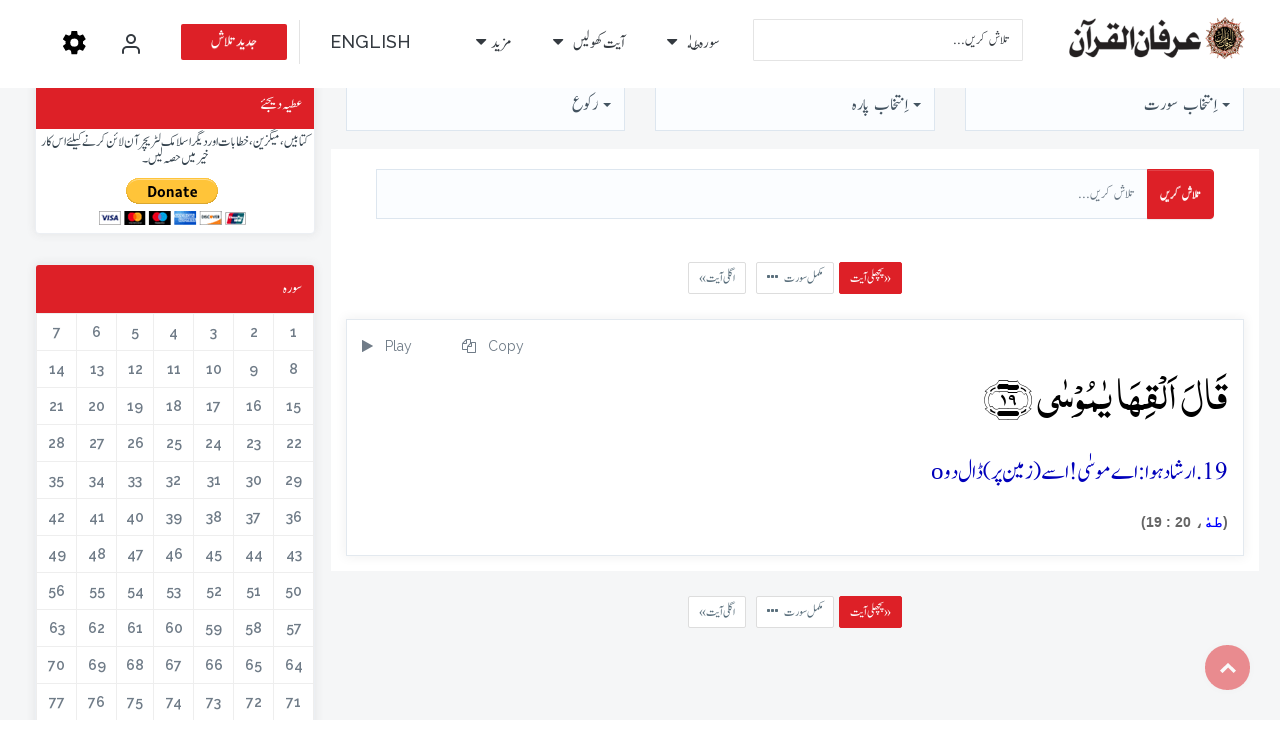

--- FILE ---
content_type: text/html; charset=UTF-8
request_url: https://www.irfan-ul-quran.com/urdu/Surah-Taha-with-urdu-translation/19
body_size: 26805
content:
<!DOCTYPE html>
<html class="no-js" lang="ur" prefix="og: http://ogp.me/ns# fb: http://www.facebook.com/2008/fbml fb: http://ogp.me/ns/fb# og: http://opengraphprotocol.org/schema/ website: http://ogp.me/ns/website#" itemscope itemtype="http://schema.org/NewsArticle">
<head>
<link rel="dns-prefetch" href="//ogp.me">
<link rel="dns-prefetch" href="//www.facebook.com">
<link rel="dns-prefetch" href="//opengraphprotocol.org">
<link rel="dns-prefetch" href="//schema.org">
<link rel="dns-prefetch" href="//cdnjs.cloudflare.com">
<link rel="dns-prefetch" href="//www.irfan-ul-quran.com">
<link rel="dns-prefetch" href="//assets.pinterest.com">
<link rel="dns-prefetch" href="//www.googletagmanager.com">
<link rel="dns-prefetch" href="//www.w3.org">
<link rel="dns-prefetch" href="//www.minhaj.org">
<link rel="dns-prefetch" href="//play.google.com">
<link rel="dns-prefetch" href="//apps.apple.com">
<link rel="dns-prefetch" href="//www.microsoft.com">
<link rel="dns-prefetch" href="//ajax.googleapis.com">
<link rel="dns-prefetch" href="//www.paypal.com">
<link rel="dns-prefetch" href="//www.gosha-e-durood.com">
<link rel="dns-prefetch" href="//www.minhajbooks.com">
<link rel="dns-prefetch" href="//minhaj.tv">
<link rel="dns-prefetch" href="//www.minhaj.info">
<link rel="dns-prefetch" href="//www.welfare.org.pk">
<link rel="dns-prefetch" href="//wa.me">
<link rel="dns-prefetch" href="//twitter.com">
<link rel="dns-prefetch" href="//soundcloud.com">
<link rel="dns-prefetch" href="//www.youtube.com">
<link rel="dns-prefetch" href="//www.minhaj.net">
<link rel="dns-prefetch" href="//www.clarity.ms">
<meta http-equiv="Content-Type" content="text/html; charset=UTF-8">
<meta http-equiv="X-UA-Compatible" content="IE=edge">
<meta name=viewport content="width=device-width, initial-scale=1.0">
<meta name=facebook-domain-verification content="jzh6yqbm2sqnxd02z8r2rcibd1d80k" >
<script src=https://cdnjs.cloudflare.com/ajax/libs/Sortable/1.10.2/Sortable.min.js></script>

<title>سورہ  طہ  آیت 19 کا اردو ترجمہ قرآن - ڈاکٹر محمد طاہرالقادری </title>
<link rel="image_src" href="https://www.irfan-ul-quran.com/images/sura/Ta-Ha_20.jpg">
<meta property="og:image:url" content="https://www.irfan-ul-quran.com/images/sura/Ta-Ha_20.jpg">
<meta property="og:title" content="سورہ  طہ  آیت 19 کا اردو ترجمہ قرآن - ڈاکٹر محمد طاہرالقادری ">
<meta property="og:description" content="Read Surah Taha with English &amp; Urdu translations of the Holy Quran online by Shaykh ul Islam Dr. Muhammad Tahir ul Qadri. It is the 20th Surah in the Quran Pak with 135 verses. The surah&#039;s position in the Quran Majeed in Juz 16 and it is called Makki Surah of Quran Karim. You can listen to audio with Urdu translation of Irfan ul Quran in the voice of Tasleem Ahmed Sabri.">
<meta property="og:url" content="https://www.irfan-ul-quran.com/urdu/Surah-Taha-with-urdu-translation/19">
<meta property="og:site_name" content="عرفان القرآن">
<meta property="og:type" content="article">
<meta property="og:locale" content="en_US">
<meta property="article:author" content="https://www.facebook.com/irfanulquran/">
<meta property="article:publisher" content="https://www.facebook.com/irfanulquran/">
<meta name=twitter:card content="summary">
<meta name=twitter:url content="https://www.irfan-ul-quran.com/urdu/Surah-Taha-with-urdu-translation/19">
<meta name=twitter:title content="سورہ  طہ  آیت 19 کا اردو ترجمہ قرآن - ڈاکٹر محمد طاہرالقادری ">
<meta name=twitter:description content="سورہ  طہ  آیت 19 کا اردو ترجمہ قرآن - ڈاکٹر محمد طاہرالقادری ">
<meta name=twitter:image:src content="https://www.irfan-ul-quran.com/images/sura/Ta-Ha_20.jpg">
<meta name=twitter:image content="https://www.irfan-ul-quran.com/images/sura/Ta-Ha_20.jpg">
<meta name=twitter:domain content="عرفان القرآن">
<meta name=twitter:site content="@irfanulquran">
<meta name=twitter:creator content="@irfanulquran">

<meta itemprop="name" content="https://www.irfan-ul-quran.com/images/sura/Ta-Ha_20.jpg">
<meta itemprop="description" content="Read Surah Taha with English &amp; Urdu translations of the Holy Quran online by Shaykh ul Islam Dr. Muhammad Tahir ul Qadri. It is the 20th Surah in the Quran Pak with 135 verses. The surah&#039;s position in the Quran Majeed in Juz 16 and it is called Makki Surah of Quran Karim. You can listen to audio with Urdu translation of Irfan ul Quran in the voice of Tasleem Ahmed Sabri.">
<meta itemprop="image" content="https://www.irfan-ul-quran.com/images/sura/Ta-Ha_20.jpg">
<meta itemprop="alternativeHeadline" content="سورہ  طہ  آیت 19 کا اردو ترجمہ قرآن - ڈاکٹر محمد طاہرالقادری ">
<meta itemprop="thumbnailUrl" content="https://www.irfan-ul-quran.com/images/sura/Ta-Ha_20.jpg">
<meta name=description content="Read Surah Taha with English &amp; Urdu translations of the Holy Quran online by Shaykh ul Islam Dr. Muhammad Tahir ul Qadri. It is the 20th Surah in the Quran Pak with 135 verses. The surah&#039;s position in the Quran Majeed in Juz 16 and it is called Makki Surah of Quran Karim. You can listen to audio with Urdu translation of Irfan ul Quran in the voice of Tasleem Ahmed Sabri.">
<meta name=keywords content="Read, Surah, Taha, with, English, &amp;, Urdu, translations, of, the, Holy, Quran, online, by, Shaykh, ul, Islam, Dr., Muhammad, Tahir, ul, Qadri., It, is, the, 20th, Surah, in, the, Quran, Pak, with, 135, verses., The, surah&#039;s, position, in, the, Quran, Majeed, in, Juz, 16, and, it, is, called, Makki, Surah, of, Quran, Karim., You, can, listen, to, audio, with, Urdu, translation, of, Irfan, ul, Quran, in, the, voice, of, Tasleem, Ahmed, Sabri., ">
<script type=text/javascript>
(function() {
	window.PinIt = window.PinIt || { loaded:false };
	if (window.PinIt.loaded) return;
	    window.PinIt.loaded = true;
    function async_load(){
		var s = document.createElement("script");
		s.type = "text/javascript";
		s.async = true;
	if (window.location.protocol == "https:")
		s.src = "https://assets.pinterest.com/js/pinit.js";
	else
		s.src = "http://assets.pinterest.com/js/pinit.js";
		var x = document.getElementsByTagName("script")[0];
		x.parentNode.insertBefore(s, x);
	}
	if (window.attachEvent)
		window.attachEvent("onload", async_load);
	else
		window.addEventListener("load", async_load, false);
})();
</script>
<link href="/images/favicon.png" rel="shortcut icon" type=image/png>
<link rel="stylesheet" href="/css-ur/bootstrap.min.css">
<link rel="stylesheet" href="/css-ur/bootstrap-theme.min.css">
<link rel="stylesheet" href="/css-ur/bootstrap-select.min.css">
<link rel="stylesheet" type=text/css href="/css-ur/bootstrap-wysihtml5.css">
<link rel="stylesheet" type=text/css href="/css-ur/prettify.css">
<link rel="stylesheet" href="/css-ur/owl.carousel.css">
<link rel="stylesheet" href="/css-ur/owl.theme.css">
<link href="/css-ur/font-awesome.css" rel="stylesheet">
<link href="/css-ur/line-font.css" rel="stylesheet">
<link href="/css-ur/animate.css" rel="stylesheet">
<link href="/css-ur/bootsnav.css" rel="stylesheet">
<link href="/css-ur/style.css" rel="stylesheet">
<link type=text/css rel="stylesheet" id="jssDefault" href="/css-ur/colors/green-style.css">
<link href="/css-ur/responsiveness.css" rel="stylesheet">
<link href="/css/plugins/plugins-combined.css" rel="stylesheet">
<link href="/css/audioplayer.css" rel="stylesheet">
<script type=text/javascript src=/js/jquery.min.js></script>
<script src=/js/clipboard.min.js></script>
<script type=text/javascript src=
<script async src=https://www.googletagmanager.com/gtag/js?id=UA-142233091-2></script>
<script>
  window.dataLayer = window.dataLayer || [];
  function gtag(){dataLayer.push(arguments);}
  gtag('js', new Date());
  gtag('config', 'UA-142233091-2');
</script>
 




<script>

var ar = 1;
var ur = 1;
var tr = 0;
var en = 0;
var en_g = 0;
var no = 0;
var hi = 0;
var ba = 0;
var ka = 0;
var order = 'ar,ur,en,en_g,tr,no,hi,ba,ka';
order = order.split();
var can_see_kashmiri = false;

</script>



<style>

    @font-face {
    font-family: 'noorehuda';
    src: url('fonts/noorehuda.ttf') format('truetype');
         }
       @font-face {
    font-family: 'noorehuda';
    src: url('https://www.irfan-ul-quran.com/english/fonts/noorehuda.ttf') format('truetype');
         }
         @font-face {
    font-family: 'indopak';
       src: url('fonts/Al_Qalam.ttf') format('truetype');
         }
          @font-face {
    font-family: 'indopak';
    src: url('https://www.irfan-ul-quran.com/english/fonts/Al_Qalam.ttf') format('truetype');
         }
         @font-face {
    font-family: 'uthmani';
    src: url("fonts/ttf/p1.ttf") format("truetype")
}
@font-face {
    font-family: 'uthmani';
    src: url("https://www.irfan-ul-quran.com/english/fonts/ttf/p1.ttf") format("truetype")
}
</style>

<style>
    .ayat-ar {
        font-family: 'noorehuda', sans-serif;
            direction: rtl;
            word-break: break-word;
    }
    </style>
    
<style>
    .ayat-ar {
            direction: rtl;
            word-break: break-word;
    }
    </style>

<style>
        .arabic_text {
    font-family: 'noorehuda', sans-serif;
    direction: rtl;
            word-break: break-word;
        }
</style><style> .ar{display:block;} </style><style> .ur{display:block;} </style><style> .tr{display:none;} </style><style> .en{display:none;} </style><style> .en_g{display:none;} </style><style> .no{display:none;} </style><style> .hi{display:none;} </style><style> .ba{display:none;} </style>


<style>.page_speed_682504512{  color:white !important;  cursor: pointer;  } .page_speed_933832883{    cursor: pointer; vertical-align: text-top;color:white !important; } .page_speed_1094114677{ width:140px;max-height:400px; overflow: auto; } .page_speed_1671474879{ text-align:right; } .page_speed_1783104700{ width:40px;max-height:400px; overflow:auto;color:black; } .page_speed_1013120627{    cursor: pointer;   } .page_speed_1426524381{    cursor: pointer; vertical-align: text-top;margin-top: 5px; } .page_speed_433918224{ padding:0px; } .page_speed_1555381055{ margin-top:40px; } .page_speed_564620900{ padding:1px } .page_speed_1493370772{ padding-right:6px; } .page_speed_1399887706{ margin-right:34px; } .page_speed_214953068{ font-family:Century Gothic; } .page_speed_1634632012{  line-height:1.6;font-size:20px; } .page_speed_1430077546{  line-height:1.6;font-size:20px !important; } .page_speed_1855026382{  line-height:1.6;font-size:20px; color: black!important; } .page_speed_643331749{ line-height:1.6;font-size:20px;color:#7733AA !important; } .page_speed_1741439769{ line-height:1.6;font-size:20px;color:#C00000 !important; } .page_speed_653233689{ line-height:1.6;font-size:20px;color:#006600 !important; } .page_speed_1498849692{ direction:rtl;font-family:Calibri, sans-serif; font-size:14px; font-weight:600; color:#666; } .page_speed_1402645594{ color:blue; font-size:16px; } .page_speed_1227961071{ margin-top:5px; text-align:center; } .page_speed_1619539149{ margin-top:10px; } .page_speed_2054806789{ border:1px; background-color:#fbfbfb; margin-bottom:0; } .page_speed_216687742{ height:100%;width:100% } .page_speed_617902303{ display: flex; } .page_speed_1407491059{ text-transform:none;text-align: justify; } .page_speed_1113785293{ clear:bith; }</style>
</head>



	
<body>
<div class="wrapper">
<nav class="navbar navbar-default navbar-fixed navbar-transparent white bootsnav">
<div class="container">


<button type=button   class="navbar-toggle" data-toggle="collapse" data-target="#navbar-menu"><i class="fa fa-bars"></i>
	</button>
	<div   class="navbar-header">
	<button   style="position: absolute; display: none;
    right: 20px;
    top: 19px;
    float: none;
    margin: 0px;"  type=button class="navbar-toggle" data-toggle="collapse" data-target="#navbar-menu" id="search_nav"><i class="fa fa-search"></i>
	</button>


      <span style="position: absolute;
        right: 65px;
        top: 19px;
        float: none;
        margin: 0px;"  type=button class="navbar-toggle"   >
        <a href="https://www.irfan-ul-quran.com/auth/google" >
         <svg xmlns="http://www.w3.org/2000/svg" width=24 height=24 viewBox="0 0 24 24" fill="none" stroke="currentColor" stroke-width="2" stroke-linecap="round" stroke-linejoin="round" class="page_speed_682504512 feather feather-user"><path d="M20 21v-2a4 4 0 0 0-4-4H8a4 4 0 0 0-4 4v2"></path><circle cx="12" cy="7" r="4"></circle></svg>
        </a>
     </span> 
        <span style="position: absolute;
        right: 20px;
        top: 19px;
        float: none;
        margin: 0px;"  type=button class="navbar-toggle"   >
         <svg  width=24
     height=24 viewBox="0 0 24 24" fill="currentColor" xmlns="http://www.w3.org/2000/svg"class="open_side_bar page_speed_933832883"><path d="M12.32 7.582a4.044 4.044 0 1 0 4.044 4.043 4.056 4.056 0 0 0-4.043-4.043Zm8.73 4.043c-.002.378-.03.755-.082 1.13l2.46 1.926a.586.586 0 0 1 .134.747l-2.328 4.02a.588.588 0 0 1-.715.248l-2.894-1.162a8.923 8.923 0 0 1-1.962 1.146l-.433 3.072a.603.603 0 0 1-.581.498H9.993a.607.607 0 0 1-.582-.482l-.433-3.072a8.556 8.556 0 0 1-1.962-1.147l-2.893 1.163a.589.589 0 0 1-.715-.249L1.08 15.445a.586.586 0 0 1 .133-.748l2.46-1.926a8.823 8.823 0 0 1-.082-1.146c.002-.378.03-.755.083-1.13L1.213 8.57a.586.586 0 0 1-.133-.747l2.328-4.02a.588.588 0 0 1 .715-.248l2.893 1.162A8.924 8.924 0 0 1 8.978 3.57L9.411.498A.603.603 0 0 1 9.993 0h4.656a.607.607 0 0 1 .582.482l.432 3.072A8.557 8.557 0 0 1 17.628 4.7l2.89-1.163a.588.588 0 0 1 .716.249l2.328 4.019a.586.586 0 0 1-.133.747l-2.461 1.927c.052.38.08.762.083 1.145Z"></path></svg>
         </span> <a class="navbar-brand" href="/urdu/index.html">
			<img src=/images/logo-irfan-ul-quran-dark-ur.png class="logo logo-display" alt="Irfan-ul-Quran">
			<img src=/images/logo-irfan-ul-quran-white-ur.png class="logo logo-scrolled" alt="Irfan-ul-Quran">
		</a>
	 </div>
	<div class="collapse navbar-collapse" id="navbar-menu">
	<ul class="nav navbar-nav navbar-right" data-in="fadeInDown" data-out="fadeOutUp">
		<li class="active"><form class="search-form" action="https://www.irfan-ul-quran.com/urdu/Search">
		<input type=text name=wrds class="form-control" placeholder="تلاش کریں..." required></form></li>
				<li class="dropdown hidden-xs">
				<a href="#" class="dropdown-toggle" data-toggle="dropdown">  سورہ طهٰ  </a>
					<ul class="dropdown-menu megamenu-content" role="menu">
					<li>
					<div class="col-md-12">
						<div class="content">
							<ul class="menu-col page_speed_1094114677"><li><a href="/urdu/Surah-al-Fatihah-with-urdu-translation/">     سورہ  الْفَاتِحَة</a></li><li><a href="/urdu/Surah-al-Baqarah-with-urdu-translation/">     سورہ  الْبَقَرَة</a></li><li><a href="/urdu/Surah-Al-i-Imran-with-urdu-translation/">     سورہ  آل عِمْرَان</a></li><li><a href="/urdu/Surah-an-Nisa-with-urdu-translation/">     سورہ  النِّسَآء</a></li><li><a href="/urdu/Surah-al-Maidah-with-urdu-translation/">     سورہ  الْمَآئِدَة</a></li><li><a href="/urdu/Surah-al-Anam-with-urdu-translation/">     سورہ  الْأَنْعَام</a></li><li><a href="/urdu/Surah-al-Araf-with-urdu-translation/">     سورہ  الْأَعْرَاف</a></li><li><a href="/urdu/Surah-al-Anfal-with-urdu-translation/">     سورہ  الْأَنْفَال</a></li><li><a href="/urdu/Surah-at-Tawbah-with-urdu-translation/">     سورہ  التَّوْبَة</a></li><li><a href="/urdu/Surah-Yunus-with-urdu-translation/">     سورہ  يُوْنـُس</a></li><li><a href="/urdu/Surah-Hud-with-urdu-translation/">     سورہ  هُوْد</a></li><li><a href="/urdu/Surah-Yusuf-with-urdu-translation/">     سورہ  يُوْسُف</a></li><li><a href="/urdu/Surah-ar-Rad-with-urdu-translation/">     سورہ  الرَّعْد</a></li><li><a href="/urdu/Surah-Ibrahim-with-urdu-translation/">     سورہ  إِبْرَاهِيْم</a></li><li><a href="/urdu/Surah-al-Hijr-with-urdu-translation/">     سورہ  الْحِجْر</a></li><li><a href="/urdu/Surah-an-Nahl-with-urdu-translation/">     سورہ  النَّحْل</a></li><li><a href="/urdu/Surah-al-Isra-with-urdu-translation/">     سورہ  الْإِسْرَاء - - بَنِيْ إِسْرَآءِيْل</a></li><li><a href="/urdu/Surah-al-Kahf-with-urdu-translation/">     سورہ  الْكَهْف</a></li><li><a href="/urdu/Surah-Maryam-with-urdu-translation/">     سورہ  مَرْيَم</a></li><li><a href="/urdu/Surah-Taha-with-urdu-translation/">     سورہ  طهٰ</a></li><li><a href="/urdu/Surah-al-Ambiya-with-urdu-translation/">     سورہ  الْأَنْبِيَآء</a></li><li><a href="/urdu/Surah-al-Hajj-with-urdu-translation/">     سورہ  الْحَجّ</a></li><li><a href="/urdu/Surah-al-Muminun-with-urdu-translation/">     سورہ  الْمُؤْمِنُوْن</a></li><li><a href="/urdu/Surah-an-Nur-with-urdu-translation/">     سورہ  النُّوْر</a></li><li><a href="/urdu/Surah-al-Furqan-with-urdu-translation/">     سورہ  الْفُرْقَان</a></li><li><a href="/urdu/Surah-ash-Shuara-with-urdu-translation/">     سورہ  الشُّعَرَآء</a></li><li><a href="/urdu/Surah-an-Naml-with-urdu-translation/">     سورہ  النَّمْل</a></li><li><a href="/urdu/Surah-al-Qasas-with-urdu-translation/">     سورہ  الْقَصَص</a></li><li><a href="/urdu/Surah-al-Ankabut-with-urdu-translation/">     سورہ  الْعَنْکَبُوْت</a></li><li><a href="/urdu/Surah-ar-Rum-with-urdu-translation/">     سورہ  الرُّوْم</a></li><li><a href="/urdu/Surah-Luqman-with-urdu-translation/">     سورہ  لُقْمَان</a></li><li><a href="/urdu/Surah-as-Sajdah-with-urdu-translation/">     سورہ  السَّجْدَة</a></li><li><a href="/urdu/Surah-al-Ahzab-with-urdu-translation/">     سورہ  الْأَحْزَاب</a></li><li><a href="/urdu/Surah-Saba-with-urdu-translation/">     سورہ  سَبـَا</a></li><li><a href="/urdu/Surah-Fatir-with-urdu-translation/">     سورہ  فَاطِر</a></li><li><a href="/urdu/Surah-Yasin-with-urdu-translation/">     سورہ  يٰس</a></li><li><a href="/urdu/Surah-as-Saffat-with-urdu-translation/">     سورہ  الصَّافَّات</a></li><li><a href="/urdu/Surah-Sad-with-urdu-translation/">     سورہ  ص</a></li><li><a href="/urdu/Surah-az-Zumar-with-urdu-translation/">     سورہ  الزُّمَر</a></li><li><a href="/urdu/Surah-Ghafir-with-urdu-translation/">     سورہ  غَافِر - الْمُؤْمِن</a></li><li><a href="/urdu/Surah-Fussilat-with-urdu-translation/">     سورہ  فُصِّلَت - - حٰم السَّجْدَة</a></li><li><a href="/urdu/Surah-ash-Shura-with-urdu-translation/">     سورہ  الشُّوْرٰی</a></li><li><a href="/urdu/Surah-az-Zukhruf-with-urdu-translation/">     سورہ  الزُّخْرُف</a></li><li><a href="/urdu/Surah-ad-Dukhan-with-urdu-translation/">     سورہ  الدُّخَان</a></li><li><a href="/urdu/Surah-al-Jathiyah-with-urdu-translation/">     سورہ  الْجَاثِيَة</a></li><li><a href="/urdu/Surah-al-Ahqaf-with-urdu-translation/">     سورہ  الْأَحْقَاف</a></li><li><a href="/urdu/Surah-Muhammad-with-urdu-translation/">     سورہ  مُحَمَّد</a></li><li><a href="/urdu/Surah-al-Fath-with-urdu-translation/">     سورہ  الْفَتْح</a></li><li><a href="/urdu/Surah-al-Hujurat-with-urdu-translation/">     سورہ  الْحُجُرَات</a></li><li><a href="/urdu/Surah-Qaf-with-urdu-translation/">     سورہ  ق</a></li><li><a href="/urdu/Surah-adh-Dhariyat-with-urdu-translation/">     سورہ  الذَّارِيَات</a></li><li><a href="/urdu/Surah-at-Tur-with-urdu-translation/">     سورہ  الطُّوْر</a></li><li><a href="/urdu/Surah-an-Najm-with-urdu-translation/">     سورہ  النَّجْم</a></li><li><a href="/urdu/Surah-al-Qamar-with-urdu-translation/">     سورہ  الْقَمَر</a></li><li><a href="/urdu/Surah-ar-Rahman-with-urdu-translation/">     سورہ  الرَّحْمٰن</a></li><li><a href="/urdu/Surah-al-Waqiah-with-urdu-translation/">     سورہ  الْوَاقِعَة</a></li><li><a href="/urdu/Surah-al-Hadid-with-urdu-translation/">     سورہ  الْحَدِيْد</a></li><li><a href="/urdu/Surah-al-Mujadalah-with-urdu-translation/">     سورہ  الْمُجَادَلَة</a></li><li><a href="/urdu/Surah-al-Hashr-with-urdu-translation/">     سورہ  الْحَشْر</a></li><li><a href="/urdu/Surah-al-Mumtahinah-with-urdu-translation/">     سورہ  الْمُمْتَحِنَة</a></li><li><a href="/urdu/Surah-as-Saff-with-urdu-translation/">     سورہ  الصَّفّ</a></li><li><a href="/urdu/Surah-al-Jumuah-with-urdu-translation/">     سورہ  الْجُمُعَة</a></li><li><a href="/urdu/Surah-al-Munafiqun-with-urdu-translation/">     سورہ  الْمُنَافِقُوْن</a></li><li><a href="/urdu/Surah-at-Taghabun-with-urdu-translation/">     سورہ  التَّغَابُن</a></li><li><a href="/urdu/Surah-at-Talaq-with-urdu-translation/">     سورہ  الطَّلاَق</a></li><li><a href="/urdu/Surah-at-Tahrim-with-urdu-translation/">     سورہ  التَّحْرِيْم</a></li><li><a href="/urdu/Surah-al-Mulk-with-urdu-translation/">     سورہ  الْمُلْک</a></li><li><a href="/urdu/Surah-al-Qalam-with-urdu-translation/">     سورہ  الْقَلَم</a></li><li><a href="/urdu/Surah-al-Haqqah-with-urdu-translation/">     سورہ  الْحَآقَّة</a></li><li><a href="/urdu/Surah-al-Maarij-with-urdu-translation/">     سورہ  الْمَعَارِج</a></li><li><a href="/urdu/Surah-Nuh-with-urdu-translation/">     سورہ  نُوْح</a></li><li><a href="/urdu/Surah-al-Jinn-with-urdu-translation/">     سورہ  الْجِنّ</a></li><li><a href="/urdu/Surah-al-Muzzammil-with-urdu-translation/">     سورہ  الْمُزَّمِّل</a></li><li><a href="/urdu/Surah-al-Muddaththir-with-urdu-translation/">     سورہ  الْمُدَّثِّر</a></li><li><a href="/urdu/Surah-al-Qiyamah-with-urdu-translation/">     سورہ  الْقِيَامَة</a></li><li><a href="/urdu/Surah-al-Insan-with-urdu-translation/">     سورہ  الْإِنْسَان - الدَّهْر</a></li><li><a href="/urdu/Surah-al-Mursalat-with-urdu-translation/">     سورہ  الْمُرْسَلاَت</a></li><li><a href="/urdu/Surah-an-Naba-with-urdu-translation/">     سورہ  النَّبَا</a></li><li><a href="/urdu/Surah-an-Naziat-with-urdu-translation/">     سورہ  النَّازِعَات</a></li><li><a href="/urdu/Surah-Abasa-with-urdu-translation/">     سورہ  عَبَسَ</a></li><li><a href="/urdu/Surah-at-Takwir-with-urdu-translation/">     سورہ  التَّکْوِيْر</a></li><li><a href="/urdu/Surah-al-Infitar-with-urdu-translation/">     سورہ  الْإِنْفِطَار</a></li><li><a href="/urdu/Surah-al-Mutaffifin-with-urdu-translation/">     سورہ  الْمُطَفِّفِيْن</a></li><li><a href="/urdu/Surah-al-Inshiqaq-with-urdu-translation/">     سورہ  الْإِنْشِقَاق</a></li><li><a href="/urdu/Surah-al-Buruj-with-urdu-translation/">     سورہ  الْبُرُوْج</a></li><li><a href="/urdu/Surah-at-Tariq-with-urdu-translation/">     سورہ  الطَّارِق</a></li><li><a href="/urdu/Surah-al-Ala-with-urdu-translation/">     سورہ  الْأَعْلیٰ</a></li><li><a href="/urdu/Surah-al-Ghashiyah-with-urdu-translation/">     سورہ  الْغَاشِيَة</a></li><li><a href="/urdu/Surah-al-Fajr-with-urdu-translation/">     سورہ  الْفَجْر</a></li><li><a href="/urdu/Surah-al-Balad-with-urdu-translation/">     سورہ  الْبَلَد</a></li><li><a href="/urdu/Surah-ash-Shams-with-urdu-translation/">     سورہ  الشَّمْس</a></li><li><a href="/urdu/Surah-al-Layl-with-urdu-translation/">     سورہ  اللَّيْل</a></li><li><a href="/urdu/Surah-ad-Duha-with-urdu-translation/">     سورہ  الضُّحٰی</a></li><li><a href="/urdu/Surah-ash-Sharh-with-urdu-translation/">     سورہ  الشَّرْح - - الْإِنْشِرَاح</a></li><li><a href="/urdu/Surah-at-Tin-with-urdu-translation/">     سورہ  التِّيْن</a></li><li><a href="/urdu/Surah-al-Alaq-with-urdu-translation/">     سورہ  الْعَلَق</a></li><li><a href="/urdu/Surah-al-Qadr-with-urdu-translation/">     سورہ  الْقَدْر</a></li><li><a href="/urdu/Surah-al-Bayyinah-with-urdu-translation/">     سورہ  الْبَـيِّـنَة</a></li><li><a href="/urdu/Surah-az-Zalzalah-with-urdu-translation/">     سورہ  الزَّلْزَلَة - - الزِّلْزَال</a></li><li><a href="/urdu/Surah-al-adiyat-with-urdu-translation/">     سورہ  الْعَادِيَات</a></li><li><a href="/urdu/Surah-al-Qariah-with-urdu-translation/">     سورہ  الْقَارِعَة</a></li><li><a href="/urdu/Surah-at-Takathur-with-urdu-translation/">     سورہ  التَّکَاثُر</a></li><li><a href="/urdu/Surah-al-Asr-with-urdu-translation/">     سورہ  الْعَصْر</a></li><li><a href="/urdu/Surah-al-Humazah-with-urdu-translation/">     سورہ  الْهُمَزَة</a></li><li><a href="/urdu/Surah-al-Fil-with-urdu-translation/">     سورہ  الْفِيل</a></li><li><a href="/urdu/Surah-al-Quraysh-with-urdu-translation/">     سورہ  قُرَيْش</a></li><li><a href="/urdu/Surah-al-Maun-with-urdu-translation/">     سورہ  الْمَاعُوْن</a></li><li><a href="/urdu/Surah-al-Kawthar-with-urdu-translation/">     سورہ  الْکَوْثَر</a></li><li><a href="/urdu/Surah-al-Kafirun-with-urdu-translation/">     سورہ  الْکَافِرُوْن</a></li><li><a href="/urdu/Surah-an-Nasr-with-urdu-translation/">     سورہ  النَّصْر</a></li><li><a href="/urdu/Surah-al-masad-with-urdu-translation/">     سورہ  الْمَسَد - - اللَّهَب</a></li><li><a href="/urdu/Surah-al-Ikhlas-with-urdu-translation/">     سورہ  الْإِخْلاَص</a></li><li><a href="/urdu/Surah-al-Falaq-with-urdu-translation/">     سورہ  الْفَلَق</a></li><li><a href="/urdu/Surah-al-Nas-with-urdu-translation/">     سورہ  النَّاس  </a></li>

							</ul>
						</div>
					</div>
					</li>
					</ul>
				</li>
		<li class="dropdown hidden-xs"  >
		<a href="#" class="dropdown-toggle" data-toggle="dropdown"> آیت کھولیں  </a>
			<ul class="dropdown-menu megamenu-content" role="menu">
			<li class="page_speed_1671474879">
			<div class="col-md-6">
				<div class="content">
					<ul class="menu-col page_speed_1783104700"><li><a href="#ayatno_1" class="smooth-goto"> 1</a></li><li><a href="#ayatno_2" class="smooth-goto"> 2</a></li><li><a href="#ayatno_3" class="smooth-goto"> 3</a></li><li><a href="#ayatno_4" class="smooth-goto"> 4</a></li><li><a href="#ayatno_5" class="smooth-goto"> 5</a></li><li><a href="#ayatno_6" class="smooth-goto"> 6</a></li><li><a href="#ayatno_7" class="smooth-goto"> 7</a></li><li><a href="#ayatno_8" class="smooth-goto"> 8</a></li><li><a href="#ayatno_9" class="smooth-goto"> 9</a></li><li><a href="#ayatno_10" class="smooth-goto"> 10</a></li><li><a href="#ayatno_11" class="smooth-goto"> 11</a></li><li><a href="#ayatno_12" class="smooth-goto"> 12</a></li><li><a href="#ayatno_13" class="smooth-goto"> 13</a></li><li><a href="#ayatno_14" class="smooth-goto"> 14</a></li><li><a href="#ayatno_15" class="smooth-goto"> 15</a></li><li><a href="#ayatno_16" class="smooth-goto"> 16</a></li><li><a href="#ayatno_17" class="smooth-goto"> 17</a></li><li><a href="#ayatno_18" class="smooth-goto"> 18</a></li><li><a href="#ayatno_19" class="smooth-goto"> 19</a></li><li><a href="#ayatno_20" class="smooth-goto"> 20</a></li><li><a href="#ayatno_21" class="smooth-goto"> 21</a></li><li><a href="#ayatno_22" class="smooth-goto"> 22</a></li><li><a href="#ayatno_23" class="smooth-goto"> 23</a></li><li><a href="#ayatno_24" class="smooth-goto"> 24</a></li><li><a href="#ayatno_25" class="smooth-goto"> 25</a></li><li><a href="#ayatno_26" class="smooth-goto"> 26</a></li><li><a href="#ayatno_27" class="smooth-goto"> 27</a></li><li><a href="#ayatno_28" class="smooth-goto"> 28</a></li><li><a href="#ayatno_29" class="smooth-goto"> 29</a></li><li><a href="#ayatno_30" class="smooth-goto"> 30</a></li><li><a href="#ayatno_31" class="smooth-goto"> 31</a></li><li><a href="#ayatno_32" class="smooth-goto"> 32</a></li><li><a href="#ayatno_33" class="smooth-goto"> 33</a></li><li><a href="#ayatno_34" class="smooth-goto"> 34</a></li><li><a href="#ayatno_35" class="smooth-goto"> 35</a></li><li><a href="#ayatno_36" class="smooth-goto"> 36</a></li><li><a href="#ayatno_37" class="smooth-goto"> 37</a></li><li><a href="#ayatno_38" class="smooth-goto"> 38</a></li><li><a href="#ayatno_39" class="smooth-goto"> 39</a></li><li><a href="#ayatno_40" class="smooth-goto"> 40</a></li><li><a href="#ayatno_41" class="smooth-goto"> 41</a></li><li><a href="#ayatno_42" class="smooth-goto"> 42</a></li><li><a href="#ayatno_43" class="smooth-goto"> 43</a></li><li><a href="#ayatno_44" class="smooth-goto"> 44</a></li><li><a href="#ayatno_45" class="smooth-goto"> 45</a></li><li><a href="#ayatno_46" class="smooth-goto"> 46</a></li><li><a href="#ayatno_47" class="smooth-goto"> 47</a></li><li><a href="#ayatno_48" class="smooth-goto"> 48</a></li><li><a href="#ayatno_49" class="smooth-goto"> 49</a></li><li><a href="#ayatno_50" class="smooth-goto"> 50</a></li><li><a href="#ayatno_51" class="smooth-goto"> 51</a></li><li><a href="#ayatno_52" class="smooth-goto"> 52</a></li><li><a href="#ayatno_53" class="smooth-goto"> 53</a></li><li><a href="#ayatno_54" class="smooth-goto"> 54</a></li><li><a href="#ayatno_55" class="smooth-goto"> 55</a></li><li><a href="#ayatno_56" class="smooth-goto"> 56</a></li><li><a href="#ayatno_57" class="smooth-goto"> 57</a></li><li><a href="#ayatno_58" class="smooth-goto"> 58</a></li><li><a href="#ayatno_59" class="smooth-goto"> 59</a></li><li><a href="#ayatno_60" class="smooth-goto"> 60</a></li><li><a href="#ayatno_61" class="smooth-goto"> 61</a></li><li><a href="#ayatno_62" class="smooth-goto"> 62</a></li><li><a href="#ayatno_63" class="smooth-goto"> 63</a></li><li><a href="#ayatno_64" class="smooth-goto"> 64</a></li><li><a href="#ayatno_65" class="smooth-goto"> 65</a></li><li><a href="#ayatno_66" class="smooth-goto"> 66</a></li><li><a href="#ayatno_67" class="smooth-goto"> 67</a></li><li><a href="#ayatno_68" class="smooth-goto"> 68</a></li><li><a href="#ayatno_69" class="smooth-goto"> 69</a></li><li><a href="#ayatno_70" class="smooth-goto"> 70</a></li><li><a href="#ayatno_71" class="smooth-goto"> 71</a></li><li><a href="#ayatno_72" class="smooth-goto"> 72</a></li><li><a href="#ayatno_73" class="smooth-goto"> 73</a></li><li><a href="#ayatno_74" class="smooth-goto"> 74</a></li><li><a href="#ayatno_75" class="smooth-goto"> 75</a></li><li><a href="#ayatno_76" class="smooth-goto"> 76</a></li><li><a href="#ayatno_77" class="smooth-goto"> 77</a></li><li><a href="#ayatno_78" class="smooth-goto"> 78</a></li><li><a href="#ayatno_79" class="smooth-goto"> 79</a></li><li><a href="#ayatno_80" class="smooth-goto"> 80</a></li><li><a href="#ayatno_81" class="smooth-goto"> 81</a></li><li><a href="#ayatno_82" class="smooth-goto"> 82</a></li><li><a href="#ayatno_83" class="smooth-goto"> 83</a></li><li><a href="#ayatno_84" class="smooth-goto"> 84</a></li><li><a href="#ayatno_85" class="smooth-goto"> 85</a></li><li><a href="#ayatno_86" class="smooth-goto"> 86</a></li><li><a href="#ayatno_87" class="smooth-goto"> 87</a></li><li><a href="#ayatno_88" class="smooth-goto"> 88</a></li><li><a href="#ayatno_89" class="smooth-goto"> 89</a></li><li><a href="#ayatno_90" class="smooth-goto"> 90</a></li><li><a href="#ayatno_91" class="smooth-goto"> 91</a></li><li><a href="#ayatno_92" class="smooth-goto"> 92</a></li><li><a href="#ayatno_93" class="smooth-goto"> 93</a></li><li><a href="#ayatno_94" class="smooth-goto"> 94</a></li><li><a href="#ayatno_95" class="smooth-goto"> 95</a></li><li><a href="#ayatno_96" class="smooth-goto"> 96</a></li><li><a href="#ayatno_97" class="smooth-goto"> 97</a></li><li><a href="#ayatno_98" class="smooth-goto"> 98</a></li><li><a href="#ayatno_99" class="smooth-goto"> 99</a></li><li><a href="#ayatno_100" class="smooth-goto"> 100</a></li><li><a href="#ayatno_101" class="smooth-goto"> 101</a></li><li><a href="#ayatno_102" class="smooth-goto"> 102</a></li><li><a href="#ayatno_103" class="smooth-goto"> 103</a></li><li><a href="#ayatno_104" class="smooth-goto"> 104</a></li><li><a href="#ayatno_105" class="smooth-goto"> 105</a></li><li><a href="#ayatno_106" class="smooth-goto"> 106</a></li><li><a href="#ayatno_107" class="smooth-goto"> 107</a></li><li><a href="#ayatno_108" class="smooth-goto"> 108</a></li><li><a href="#ayatno_109" class="smooth-goto"> 109</a></li><li><a href="#ayatno_110" class="smooth-goto"> 110</a></li><li><a href="#ayatno_111" class="smooth-goto"> 111</a></li><li><a href="#ayatno_112" class="smooth-goto"> 112</a></li><li><a href="#ayatno_113" class="smooth-goto"> 113</a></li><li><a href="#ayatno_114" class="smooth-goto"> 114</a></li><li><a href="#ayatno_115" class="smooth-goto"> 115</a></li><li><a href="#ayatno_116" class="smooth-goto"> 116</a></li><li><a href="#ayatno_117" class="smooth-goto"> 117</a></li><li><a href="#ayatno_118" class="smooth-goto"> 118</a></li><li><a href="#ayatno_119" class="smooth-goto"> 119</a></li><li><a href="#ayatno_120" class="smooth-goto"> 120</a></li><li><a href="#ayatno_121" class="smooth-goto"> 121</a></li><li><a href="#ayatno_122" class="smooth-goto"> 122</a></li><li><a href="#ayatno_123" class="smooth-goto"> 123</a></li><li><a href="#ayatno_124" class="smooth-goto"> 124</a></li><li><a href="#ayatno_125" class="smooth-goto"> 125</a></li><li><a href="#ayatno_126" class="smooth-goto"> 126</a></li><li><a href="#ayatno_127" class="smooth-goto"> 127</a></li><li><a href="#ayatno_128" class="smooth-goto"> 128</a></li><li><a href="#ayatno_129" class="smooth-goto"> 129</a></li><li><a href="#ayatno_130" class="smooth-goto"> 130</a></li><li><a href="#ayatno_131" class="smooth-goto"> 131</a></li><li><a href="#ayatno_132" class="smooth-goto"> 132</a></li><li><a href="#ayatno_133" class="smooth-goto"> 133</a></li><li><a href="#ayatno_134" class="smooth-goto"> 134</a></li><li><a href="#ayatno_135" class="smooth-goto"> 135</a></li>
					</ul>
				</div>
			</div>
			</li>
			</ul>
		</li>
		<li class="dropdown megamenu-fw">
		<a href="#" class="dropdown-toggle" data-toggle="dropdown">مزید</a>
		<ul class="dropdown-menu megamenu-content" role="menu">
		<li>
		<div class="col-menu col-md-3">
		<h6 class="title">شیخ الاسلام</h6>
			<div class="content">
				<ul class="menu-col">
					<li><a href="/urdu/tid/2/شیخ-الاسلام-ڈاکٹر-محمد-طاہر-القادری-کا-تعارف-بانی-و-سرپرستِ-اَعلیٰ-منہاج-القرآن-انٹرنیشنل.html">تعارف</a></li>
					<li><a href="https://www.minhaj.org/urdu/Comments/" target="_blank">تاثرات</a></li>
				</ul>
			</div>
		</div>
		<div class="col-menu col-md-3">
		<h6 class="title">عرفان القرآن</h6>
			<div class="content">
				<ul class="menu-col">
					<li><a href="/urdu/tid/45084/تعارف-عرفان-القرآن.html">تعارف</a></li>
					<li><a href="/urdu/tid/44981/محاسن-عرفان-القرآن.html">محاسن عرفان القرآن</a></li>
					<li><a href="/urdu/Dignitaries/">تاثرات</a></li>
					<li><a href="/urdu/tid/45252/عرفان-القرآن-حاصل-کریں.html">عرفان القرآن حاصل کریں</a></li>
					<li><a href="/urdu/Quranic-Questions/"> قرآنی سوال و جواب </a></li>
				</ul>
			</div>
		</div>
		<div class="col-menu col-md-3">
			<h6 class="title">پنج سورہ</h6>
			<div class="content">
				<ul class="menu-col">
					<li><a href="/urdu/Surah-Yasin-with-urdu-translation/"> سورۃ یٰسین </a></li>
					<li><a href="/urdu/Surah-ar-Rahman-with-urdu-translation/">سورۃ الرحمٰن</a></li>
					<li><a href="/urdu/Surah-al-Waqiah-with-urdu-translation/">سورۃ الواقعہ</a></li>
					<li><a href="/urdu/Surah-al-Mulk-with-urdu-translation/">سورۃ الملک</a></li>
					<li><a href="/urdu/Surah-al-Muzzammil-with-urdu-translation/">سورۃ المزمل</a></li>

				</ul>
			</div>
		</div>
		<div class="col-menu col-md-3">
			<h6 class="title">اہم لنکس</h6>
			<div class="content">
				<ul class="menu-col">
					<li><a href="/urdu/Para/">پارہ لسٹ</a></li>
					<li><a href="https://www.irfan-ul-quran.com/english/tid/55235/download-irfan-ul-quran-translation-by-dr-tahir-ul-qadri-in-pdf.html"> عرفان القرآن پی ڈی ایف ڈوانلوڈ </a></li>
					<li><a href="/urdu/tid/1/ہمارا-رابطہ.html">رابطہ</a></li>
				</ul>
			</div>
			<h6 class="title">ایپلی کیشن</h6>
			<div class="content">
				<ul class="menu-col">
					<li><a href="https://play.google.com/store/apps/details?id=com.irfan_ul_quran.android" target="_blank">(Android) اینڈرائیڈ</a></li>
					<li><a href="https://apps.apple.com/app/irfan-ul-quran/id1560467756" target="_blank">(iOS) آئی او ایس</a></li>
					<li><a href="https://www.microsoft.com/en-us/store/apps/the-glorious-quran/9wzdncrdn161" target="_blank">(Windows) ونڈوز</a></li>
				</ul>
			</div>
		</div>
		</li>
		</ul>
		</li>
	</ul>
	<ul class="nav navbar-nav navbar-left" data-in="fadeInDown" data-out="fadeOutUp">
		<li><a href="/english/index.html" class="eng-font"><i aria-hidden="true"></i>ENGLISH</a></li>
		<li class="right-br"><a href="javascript:void(0)" data-toggle="modal" data-target="#advsearch" class="signin">جدید تلاش</a></li>
	
<li class="desktop-user-icon">
<a href="https://www.irfan-ul-quran.com/auth/google" >
 <svg xmlns="http://www.w3.org/2000/svg" width=24 height=24 viewBox="0 0 24 24" fill="none" stroke="currentColor" stroke-width="2" stroke-linecap="round" stroke-linejoin="round" class="page_speed_1013120627 feather feather-user"><path d="M20 21v-2a4 4 0 0 0-4-4H8a4 4 0 0 0-4 4v2"></path><circle cx="12" cy="7" r="4"></circle></svg>
</a>
</li>
     <li class="desktop-settings-icon">
	 <svg  width=24 height=24 viewBox="0 0 24 24" fill="currentColor" xmlns="http://www.w3.org/2000/svg"class="open_side_bar page_speed_1426524381"><path d="M12.32 7.582a4.044 4.044 0 1 0 4.044 4.043 4.056 4.056 0 0 0-4.043-4.043Zm8.73 4.043c-.002.378-.03.755-.082 1.13l2.46 1.926a.586.586 0 0 1 .134.747l-2.328 4.02a.588.588 0 0 1-.715.248l-2.894-1.162a8.923 8.923 0 0 1-1.962 1.146l-.433 3.072a.603.603 0 0 1-.581.498H9.993a.607.607 0 0 1-.582-.482l-.433-3.072a8.556 8.556 0 0 1-1.962-1.147l-2.893 1.163a.589.589 0 0 1-.715-.249L1.08 15.445a.586.586 0 0 1 .133-.748l2.46-1.926a8.823 8.823 0 0 1-.082-1.146c.002-.378.03-.755.083-1.13L1.213 8.57a.586.586 0 0 1-.133-.747l2.328-4.02a.588.588 0 0 1 .715-.248l2.893 1.162A8.924 8.924 0 0 1 8.978 3.57L9.411.498A.603.603 0 0 1 9.993 0h4.656a.607.607 0 0 1 .582.482l.432 3.072A8.557 8.557 0 0 1 17.628 4.7l2.89-1.163a.588.588 0 0 1 .716.249l2.328 4.019a.586.586 0 0 1-.133.747l-2.461 1.927c.052.38.08.762.083 1.145Z"></path></svg>
      </li> 


	</ul>
	</div>
</div>
</nav>
<div class="clearfix"></div>
<style>
	.fa-search:before {
    content: "\f002" !important;
}
	
	@media (max-width: 767px) {
		.desktop-user-icon,
		.desktop-settings-icon {
			display: none !important;
		}
	}
	
	@media (min-width: 768px) {
		.user-avatar-mobile,
		.user-dropdown-mobile {
			display: none !important;
		}
		.navbar-header .open_side_bar {
			display: none !important;
		}
	}
	
	.user-avatar-mobile {
		position: relative;
	}
	.user-dropdown-mobile {
		position: absolute;
		top: 100%;
		right: 0;
		background: white;
		border: 1px solid #ccc;
		border-radius: 4px;
		padding: 5px;
		margin-top: 5px;
		min-width: 100px;
		box-shadow: 0 2px 5px rgba(0,0,0,0.2);
		z-index: 9999;
	}
	</style>
	<style> .icon_surah{     margin: 1em 0; }  
   #main_heading { margin-bottom: 60px;     font-size: 30px;
    line-height: 34px; } </style>
<section class="full-detail-description full-detail gray-bg">
<div  class="container page_speed_433918224 page_speed_1555381055">


<div  class="col-md-9 col-sm-12 page_speed_564620900 page_speed_1555381055">
<form>
<div class="col-md-4 col-sm-4">
<select class="selectpicker form-control"  onChange="if (this.options[this.options.selectedIndex].value.length > 1) top.location.href = this.options[this.options.selectedIndex].value;" title="اِنتخاب سورت">
					<option value="/urdu/Surah-al-Fatihah-with-urdu-translation/">1 - الْفَاتِحَة</option>
					<option value="/urdu/Surah-al-Baqarah-with-urdu-translation/">2 - الْبَقَرَة</option>
					<option value="/urdu/Surah-Al-i-Imran-with-urdu-translation/">3 - آل عِمْرَان</option>
					<option value="/urdu/Surah-an-Nisa-with-urdu-translation/">4 - النِّسَآء</option>
					<option value="/urdu/Surah-al-Maidah-with-urdu-translation/">5 - الْمَآئِدَة</option>
					<option value="/urdu/Surah-al-Anam-with-urdu-translation/">6 - الْأَنْعَام</option>
					<option value="/urdu/Surah-al-Araf-with-urdu-translation/">7 - الْأَعْرَاف</option>
					<option value="/urdu/Surah-al-Anfal-with-urdu-translation/">8 - الْأَنْفَال</option>
					<option value="/urdu/Surah-at-Tawbah-with-urdu-translation/">9 - التَّوْبَة</option>
					<option value="/urdu/Surah-Yunus-with-urdu-translation/">10 - يُوْنـُس</option>
					<option value="/urdu/Surah-Hud-with-urdu-translation/">11 - هُوْد</option>
					<option value="/urdu/Surah-Yusuf-with-urdu-translation/">12 - يُوْسُف</option>
					<option value="/urdu/Surah-ar-Rad-with-urdu-translation/">13 - الرَّعْد</option>
					<option value="/urdu/Surah-Ibrahim-with-urdu-translation/">14 - إِبْرَاهِيْم</option>
					<option value="/urdu/Surah-al-Hijr-with-urdu-translation/">15 - الْحِجْر</option>
					<option value="/urdu/Surah-an-Nahl-with-urdu-translation/">16 - النَّحْل</option>
					<option value="/urdu/Surah-al-Isra-with-urdu-translation/">17 - الْإِسْرَاء - - بَنِيْ إِسْرَآءِيْل</option>
					<option value="/urdu/Surah-al-Kahf-with-urdu-translation/">18 - الْكَهْف</option>
					<option value="/urdu/Surah-Maryam-with-urdu-translation/">19 - مَرْيَم</option>
					<option value="/urdu/Surah-Taha-with-urdu-translation/">20 - طهٰ</option>
					<option value="/urdu/Surah-al-Ambiya-with-urdu-translation/">21 - الْأَنْبِيَآء</option>
					<option value="/urdu/Surah-al-Hajj-with-urdu-translation/">22 - الْحَجّ</option>
					<option value="/urdu/Surah-al-Muminun-with-urdu-translation/">23 - الْمُؤْمِنُوْن</option>
					<option value="/urdu/Surah-an-Nur-with-urdu-translation/">24 - النُّوْر</option>
					<option value="/urdu/Surah-al-Furqan-with-urdu-translation/">25 - الْفُرْقَان</option>
					<option value="/urdu/Surah-ash-Shuara-with-urdu-translation/">26 - الشُّعَرَآء</option>
					<option value="/urdu/Surah-an-Naml-with-urdu-translation/">27 - النَّمْل</option>
					<option value="/urdu/Surah-al-Qasas-with-urdu-translation/">28 - الْقَصَص</option>
					<option value="/urdu/Surah-al-Ankabut-with-urdu-translation/">29 - الْعَنْکَبُوْت</option>
					<option value="/urdu/Surah-ar-Rum-with-urdu-translation/">30 - الرُّوْم</option>
					<option value="/urdu/Surah-Luqman-with-urdu-translation/">31 - لُقْمَان</option>
					<option value="/urdu/Surah-as-Sajdah-with-urdu-translation/">32 - السَّجْدَة</option>
					<option value="/urdu/Surah-al-Ahzab-with-urdu-translation/">33 - الْأَحْزَاب</option>
					<option value="/urdu/Surah-Saba-with-urdu-translation/">34 - سَبـَا</option>
					<option value="/urdu/Surah-Fatir-with-urdu-translation/">35 - فَاطِر</option>
					<option value="/urdu/Surah-Yasin-with-urdu-translation/">36 - يٰس</option>
					<option value="/urdu/Surah-as-Saffat-with-urdu-translation/">37 - الصَّافَّات</option>
					<option value="/urdu/Surah-Sad-with-urdu-translation/">38 - ص</option>
					<option value="/urdu/Surah-az-Zumar-with-urdu-translation/">39 - الزُّمَر</option>
					<option value="/urdu/Surah-Ghafir-with-urdu-translation/">40 - غَافِر - الْمُؤْمِن</option>
					<option value="/urdu/Surah-Fussilat-with-urdu-translation/">41 - فُصِّلَت - حٰم السَّجْدَة</option>
					<option value="/urdu/Surah-ash-Shura-with-urdu-translation/">42 - الشُّوْرٰی</option>
					<option value="/urdu/Surah-az-Zukhruf-with-urdu-translation/">43 - الزُّخْرُف</option>
					<option value="/urdu/Surah-ad-Dukhan-with-urdu-translation/">44 - الدُّخَان</option>
					<option value="/urdu/Surah-al-Jathiyah-with-urdu-translation/">45 - الْجَاثِيَة</option>
					<option value="/urdu/Surah-al-Ahqaf-with-urdu-translation/">46 - الْأَحْقَاف</option>
					<option value="/urdu/Surah-Muhammad-with-urdu-translation/">47 - مُحَمَّد</option>
					<option value="/urdu/Surah-al-Fath-with-urdu-translation/">48 - الْفَتْح</option>
					<option value="/urdu/Surah-al-Hujurat-with-urdu-translation/">49 - الْحُجُرَات</option>
					<option value="/urdu/Surah-Qaf-with-urdu-translation/">50 - ق</option>
					<option value="/urdu/Surah-adh-Dhariyat-with-urdu-translation/">51 - الذَّارِيَات</option>
					<option value="/urdu/Surah-at-Tur-with-urdu-translation/">52 - الطُّوْر</option>
					<option value="/urdu/Surah-an-Najm-with-urdu-translation/">53 - النَّجْم</option>
					<option value="/urdu/Surah-al-Qamar-with-urdu-translation/">54 - الْقَمَر</option>
					<option value="/urdu/Surah-ar-Rahman-with-urdu-translation/">55 - الرَّحْمٰن</option>
					<option value="/urdu/Surah-al-Waqiah-with-urdu-translation/">56 - الْوَاقِعَة</option>
					<option value="/urdu/Surah-al-Hadid-with-urdu-translation/">57 - الْحَدِيْد</option>
					<option value="/urdu/Surah-al-Mujadalah-with-urdu-translation/">58 - الْمُجَادَلَة</option>
					<option value="/urdu/Surah-al-Hashr-with-urdu-translation/">59 - الْحَشْر</option>
					<option value="/urdu/Surah-al-Mumtahinah-with-urdu-translation/">60 - الْمُمْتَحِنَة</option>
					<option value="/urdu/Surah-as-Saff-with-urdu-translation/">61 - الصَّفّ</option>
					<option value="/urdu/Surah-al-Jumuah-with-urdu-translation/">62 - الْجُمُعَة</option>
					<option value="/urdu/Surah-al-Munafiqun-with-urdu-translation/">63 - الْمُنَافِقُوْن</option>
					<option value="/urdu/Surah-at-Taghabun-with-urdu-translation/">64 - التَّغَابُن</option>
					<option value="/urdu/Surah-at-Talaq-with-urdu-translation/">65 - الطَّلاَق</option>
					<option value="/urdu/Surah-at-Tahrim-with-urdu-translation/">66 - التَّحْرِيْم</option>
					<option value="/urdu/Surah-al-Mulk-with-urdu-translation/">67 - الْمُلْک</option>
					<option value="/urdu/Surah-al-Qalam-with-urdu-translation/">68 - الْقَلَم</option>
					<option value="/urdu/Surah-al-Haqqah-with-urdu-translation/">69 - الْحَآقَّة</option>
					<option value="/urdu/Surah-al-Maarij-with-urdu-translation/">70 - الْمَعَارِج</option>
					<option value="/urdu/Surah-Nuh-with-urdu-translation/">71 - نُوْح</option>
					<option value="/urdu/Surah-al-Jinn-with-urdu-translation/">72 - الْجِنّ</option>
					<option value="/urdu/Surah-al-Muzzammil-with-urdu-translation/">73 - الْمُزَّمِّل</option>
					<option value="/urdu/Surah-al-Muddaththir-with-urdu-translation/">74 - الْمُدَّثِّر</option>
					<option value="/urdu/Surah-al-Qiyamah-with-urdu-translation/">75 - الْقِيَامَة</option>
					<option value="/urdu/Surah-al-Insan-with-urdu-translation/">76 - الْإِنْسَان - الدَّهْر</option>
					<option value="/urdu/Surah-al-Mursalat-with-urdu-translation/">77 - الْمُرْسَلاَت</option>
					<option value="/urdu/Surah-an-Naba-with-urdu-translation/">78 - النَّبَا</option>
					<option value="/urdu/Surah-an-Naziat-with-urdu-translation/">79 - النَّازِعَات</option>
					<option value="/urdu/Surah-Abasa-with-urdu-translation/">80 - عَبَسَ</option>
					<option value="/urdu/Surah-at-Takwir-with-urdu-translation/">81 - التَّکْوِيْر</option>
					<option value="/urdu/Surah-al-Infitar-with-urdu-translation/">82 - الْإِنْفِطَار</option>
					<option value="/urdu/Surah-al-Mutaffifin-with-urdu-translation/">83 - الْمُطَفِّفِيْن</option>
					<option value="/urdu/Surah-al-Inshiqaq-with-urdu-translation/">84 - الْإِنْشِقَاق</option>
					<option value="/urdu/Surah-al-Buruj-with-urdu-translation/">85 - الْبُرُوْج</option>
					<option value="/urdu/Surah-at-Tariq-with-urdu-translation/">86 - الطَّارِق</option>
					<option value="/urdu/Surah-al-Ala-with-urdu-translation/">87 - الْأَعْلیٰ</option>
					<option value="/urdu/Surah-al-Ghashiyah-with-urdu-translation/">88 - الْغَاشِيَة</option>
					<option value="/urdu/Surah-al-Fajr-with-urdu-translation/">89 - الْفَجْر</option>
					<option value="/urdu/Surah-al-Balad-with-urdu-translation/">90 - الْبَلَد</option>
					<option value="/urdu/Surah-ash-Shams-with-urdu-translation/">91 - الشَّمْس</option>
					<option value="/urdu/Surah-al-Layl-with-urdu-translation/">92 - اللَّيْل</option>
					<option value="/urdu/Surah-ad-Duha-with-urdu-translation/">93 - الضُّحٰی</option>
					<option value="/urdu/Surah-ash-Sharh-with-urdu-translation/">94 - الشَّرْح - - الْإِنْشِرَاح</option>
					<option value="/urdu/Surah-at-Tin-with-urdu-translation/">95 - التِّيْن</option>
					<option value="/urdu/Surah-al-Alaq-with-urdu-translation/">96 - الْعَلَق</option>
					<option value="/urdu/Surah-al-Qadr-with-urdu-translation/">97 - الْقَدْر</option>
					<option value="/urdu/Surah-al-Bayyinah-with-urdu-translation/">98 - الْبَـيِّـنَة</option>
					<option value="/urdu/Surah-az-Zalzalah-with-urdu-translation/">99 - الزَّلْزَلَة - - الزِّلْزَال</option>
					<option value="/urdu/Surah-al-adiyat-with-urdu-translation/">100 - الْعَادِيَات</option>
					<option value="/urdu/Surah-al-Qariah-with-urdu-translation/">101 - الْقَارِعَة</option>
					<option value="/urdu/Surah-at-Takathur-with-urdu-translation/">102 - التَّکَاثُر</option>
					<option value="/urdu/Surah-al-Asr-with-urdu-translation/">103 - الْعَصْر</option>
					<option value="/urdu/Surah-al-Humazah-with-urdu-translation/">104 - الْهُمَزَة</option>
					<option value="/urdu/Surah-al-Fil-with-urdu-translation/">105 - الْفِيل</option>
					<option value="/urdu/Surah-al-Quraysh-with-urdu-translation/">106 - قُرَيْش</option>
					<option value="/urdu/Surah-al-Maun-with-urdu-translation/">107 - الْمَاعُوْن</option>
					<option value="/urdu/Surah-al-Kawthar-with-urdu-translation/">108 - الْکَوْثَر</option>
					<option value="/urdu/Surah-al-Kafirun-with-urdu-translation/">109 - الْکَافِرُوْن</option>
					<option value="/urdu/Surah-an-Nasr-with-urdu-translation/">110 - النَّصْر</option>
					<option value="/urdu/Surah-al-masad-with-urdu-translation/">111 - الْمَسَد - - اللَّهَب</option>
					<option value="/urdu/Surah-al-Ikhlas-with-urdu-translation/">112 - الْإِخْلاَص</option>
					<option value="/urdu/Surah-al-Falaq-with-urdu-translation/">113 - الْفَلَق</option>
					<option value="/urdu/Surah-al-Nas-with-urdu-translation/">114 - النَّاس</option>
				</select>
			</div>
			<div class="col-md-4 col-sm-4">
				<select class="selectpicker form-control" onChange="if (this.options[this.options.selectedIndex].value.length > 1) top.location.href = this.options[this.options.selectedIndex].value;" title="اِنتخاب پارہ">
					<option value="/urdu/Alif-laam-meem/">1 - الم</option>
					<option value="/urdu/Sayaqoolu/">2 - سَيَقُولُ</option>
					<option value="/urdu/Tilka-alrrusulu/">3 - تِلْكَ الرُّسُلُ</option>
					<option value="/urdu/Lan-tanaloo/">4 - لَن تَنَالُواْ</option>
					<option value="/urdu/Waalmuhsanatu/">5 - وَالْمُحْصَنَاتُ</option>
					<option value="/urdu/La-yuhibbu-Allahu/">6 - لاَ يُحِبُّ اللّهُ</option>
					<option value="/urdu/Waitha-samiAAoo/">7 - وَإِذَا سَمِعُواْ</option>
					<option value="/urdu/Walaw-annana/">8 - وَلَوْ أَنَّنَا</option>
					<option value="/urdu/Qala-almalao/">9 - قَالَ الْمَلَأُ</option>
					<option value="/urdu/WaiAAlamoo/">10 - وَاعْلَمُواْ</option>
					<option value="/urdu/YaAAtathiroona/">11 - يَعْتَذِرُونَ</option>
					<option value="/urdu/Wama-min-dabbatin/">12 - وَمَا مِن دَآبَّةٍ</option>
					<option value="/urdu/Wama-obarrio/">13 - وَمَا أُبَرِّىءُ</option>
					<option value="/urdu/Rubama/">14 - رُبَمَا</option>
					<option value="/urdu/Subhana-allathee/">15 - سُبْحَانَ الَّذِي</option>
					<option value="/urdu/Qala-alam/">16 - قَالَ أَلَمْ</option>
					<option value="/urdu/Iqtaraba/">17 - إِقْتَرَبَ</option>
					<option value="/urdu/Qad-aflaha/">18 - قَدْ أَفْلَحَ</option>
					<option value="/urdu/Waqala-allatheena/">19 - وَقَالَ الَّذِينَ</option>
					<option value="/urdu/Amman-khalaqa/">20 - أَمَّنْ خَلَقَ</option>
					<option value="/urdu/Otlu-ma-oohiya/">21 - أُتْلُ مَا أُوحِيَ</option>
					<option value="/urdu/Waman-yaqnut/">22 - وَمَن يَقْنُتْ</option>
					<option value="/urdu/Wama-liya/">23 - وَمَا لِيَ</option>
					<option value="/urdu/Faman-athlamu/">24 - فَمَنْ أَظْلَمُ</option>
					<option value="/urdu/Ilayhi-yuraddu/">25 - إِلَيْهِ يُرَدُّ</option>
					<option value="/urdu/Hameem/">26 - حٰم</option>
					<option value="/urdu/Qala-fama-khatbukum/">27 - قَالَ فَمَا خَطْبُكُمْ</option>
					<option value="/urdu/Qad-samiAAa-Allahu/">28 - قَدْ سَمِعَ اللَّهُ</option>
					<option value="/urdu/Tabaraka-allathee/">29 - تَبَارَكَ الَّذِي</option>
					<option value="/urdu/AAamma/">30 - عَمَّ</option>
				</select>
			</div>
			<div class="col-md-4 col-sm-4">
				<select class="selectpicker form-control" multiple onChange="if (this.options[this.options.selectedIndex].value.length > 1) top.location.href = this.options[this.options.selectedIndex].value;" title="رُكوع"><option value="/urdu/Surah-Taha-with-urdu-translation/ruku/1/">رُكوع 1</option><option value="/urdu/Surah-Taha-with-urdu-translation/ruku/2/">رُكوع 2</option><option value="/urdu/Surah-Taha-with-urdu-translation/ruku/3/">رُكوع 3</option><option value="/urdu/Surah-Taha-with-urdu-translation/ruku/4/">رُكوع 4</option><option value="/urdu/Surah-Taha-with-urdu-translation/ruku/5/">رُكوع 5</option><option value="/urdu/Surah-Taha-with-urdu-translation/ruku/6/">رُكوع 6</option><option value="/urdu/Surah-Taha-with-urdu-translation/ruku/7/">رُكوع 7</option><option value="/urdu/Surah-Taha-with-urdu-translation/ruku/8/">رُكوع 8</option>
				</select>
			</div>
		</form>
<div class="clearfix"></div>
<section class="brows-job-category">
<div class="row">
<div class="row">

<form action="/urdu/">
<div class="search-form">
<div class="col-md-12">
	<div class="input-group">
		<input type=text class="form-control" name=wrds placeholder="تلاش کریں..." required>
		<span class="input-group-btn">
			<button type=submit class="btn btn-default">تلاش کریں</button>
		</span>
	</div>
</div>
</div>
</form>




<ul class="pagination"><li><a href="/urdu/Surah-Taha-with-urdu-translation/18/">پچھلی آیت &raquo;</a></li>
	<li><a href="/urdu/Surah-Taha-with-urdu-translation/"><i class="fa fa-ellipsis-h page_speed_1493370772"></i> مکمل سورت</a></li><li><a href="/urdu/Surah-Taha-with-urdu-translation/20/">&laquo; اگلی آیت</a></li>
<ul>
</div>

<div class="brows-job-list">
<div class="col-md-12 col-sm-12 text-left">
<a href="javascript:void(0)" onclick="getayataudio(19, 20);"><i class="fa fa-play"><span class="ss-icon page_speed_1399887706">Play</span></i></a>
<a href="javascript:void(0)" id="btn19"data-clipboard-text="قَالَ اَلْقِهَا یٰمُوْسٰی۝

(طهٰ, 20 : 19)

ارشاد ہوا: اے موسٰی! اسے (زمین پر) ڈال دو

He said: ‘Throw it down Musa (Moses).’

Taken from: https://www.irfan-ul-quran.com/urdu/Surah-Taha-with-urdu-translation/19"><i class="fa fa-copy"><span class="ss-icon">Copy</span></i></a>
<script>
	function selectText(element) {
	var doc = document;
	var text = doc.getElementById(element);
	if (doc.body.createTextRange) { 
		var range = doc.body.createTextRange();
		range.moveToElementText(text);
		range.select();
	} else if (window.getSelection) { 
		var selection = window.getSelection();
		var range = doc.createRange();
		range.selectNodeContents(text);
		selection.removeAllRanges();
		selection.addRange(range);
	}
}
	var clipboard = new ClipboardJS('#btn19');
	clipboard.on('success', function(e) {
		console.info('Action:', e.action);
		console.info('Text:', e.text);
		console.info('Trigger:', e.trigger);
		e.clearSelection();
		selectText("joo19");
	});
	clipboard.on('error', function(e) {
	console.error('Action:', e.action);
	console.error('Trigger:', e.trigger);
	});
</script>
</div>
<div class="col-md-12 col-sm-12" id="joo19">


<a class="ayat-div" >
						<div
						data-noorehuda = "قَالَ  اَلۡقِہَا یٰمُوۡسٰی ﴿۱۹﴾ "
						data-indopak = "قَالَ اَلْقِهَا یٰمُوْسٰی۝"
						data-uthmani = "&#xfb8c;&#xfb8d;&#xfb8e;&#xfb8f;"
						class="ar p313 ayat-ar">قَالَ  اَلۡقِہَا یٰمُوۡسٰی ﴿۱۹﴾ </div> <h2 class="ur dir-rtl">19. ارشاد ہوا: اے موسٰی! اسے (زمین پر) ڈال دو<span class="page_speed_214953068">o</span></h2>
						<h2 class="ur dir-rtl"></h2>  <h2  class="en page_speed_1634632012">19. He said: ‘Throw it down Musa (Moses).’</h2>
						<p  class="en page_speed_1430077546"></p>  <h2  class="en_g page_speed_1634632012">19. (Allah) said: ‘O Musa (Moses), cast it down (on the ground).’</h2>
						<h2  class="en page_speed_1634632012"></h2>  <h2  class="tr page_speed_1855026382">19. Qala alqiha ya moosa</h2> <h2 class="no page_speed_643331749">19. Allah sa: «Å, Moses! Legg den ned (på bakken)!»</h2>
						<h2   class="no page_speed_643331749"></h2> <h2  class="hi page_speed_1741439769">19. इर्शाद हुवा: ऐ मूसा! उसे (ज़मीन पर) डाल दो।</h2>
						<h2   class="hi page_speed_1741439769"></h2> <h2  class="ba page_speed_653233689">১৯. এরশাদ হলো, ‘হে মূসা! এটি (ভূমিতে) নিক্ষেপ করো।’</h2>
						<h2   class="ba page_speed_653233689"></h2> <h2 class="text_withoud_arabic"  hidden >قال ألقها يا موسى</h2>
                        
						</a>






<h5 class="page_speed_1498849692">(<a href="/urdu/Surah-Taha-with-urdu-translation/" class="page_speed_1402645594" title="طهٰ، 20">طهٰ</a>، 20 : 19)</h5>
</div>
</div>
</div>
</section>


<div class="row">
<ul class="pagination"><li><a href="/urdu/Surah-Taha-with-urdu-translation/18/">پچھلی آیت &raquo;</a></li>
	<li><a href="/urdu/Surah-Taha-with-urdu-translation/"><i class="fa fa-ellipsis-h page_speed_1493370772"></i> مکمل سورت</a></li><li><a href="/urdu/Surah-Taha-with-urdu-translation/20/">&laquo; اگلی آیت</a></li>
<ul>
</div>

</div><div id="getayataudio"></div>
<script src="https://ajax.googleapis.com/ajax/libs/jquery/1.7.1/jquery.min.js "></script>
<script>
$(document).ready(function(){
$('#fullsura').submit(function(){


$('#getayataudio').html("<b>Loading response...</b>");


$.ajax({
type: 'GET',
url: '/include/ajax/getayataudio.php',
data: $(this).serialize() 
})
.done(function(data){ 


$('#getayataudio').html(data);

})
.fail(function() { 


alert( "Posting failed." );

});


return false;

});
});
</script>

<script>
function getayataudio(ayat_no, sura_no) {
	$("#loading").html('<img src=/images/ajax-loader-horizintal.gif> loading...');
	$.ajax({
		type: "GET",
		url: "/include/ajax/getayataudio.php",
		data: "ayat_no="+ayat_no+'&sura_no='+sura_no,
		success: function(msg){
			$("#getayataudio").html(msg);
			$("#loading").html('');
		}
	});
}
</script>

<div class="col-md-3 col-sm-12 page_speed_1555381055">
<div class="sidebar right-sidebar">
			 
		<div id="resultqari"></div>
		 
		<div class="side-widget">
			<h2 class="side-widget-title"> عطیہ دیجئے </h2>
			<h4 class="page_speed_1227961071">کتابیں، میگزین، خطابات اور دیگر اسلامک لٹریچر آن لائن کرنے کیلئے اس کار خیر میں حصہ لیں۔</h4>
			<div align=center class="page_speed_1619539149">
				<form action="https://www.paypal.com/cgi-bin/webscr" method="post">
					<input type=hidden name=cmd value="_s-xclick">
					<input type=hidden name=hosted_button_id value="VTQNKX4MJSSCA">
					<input type=hidden id="custom" name=custom value="eLearning MIB">
					<input type=hidden id="item_name" name=item_name value="eLearning MIB Online Services (USD)">
					<input type=hidden name=cancel_return value="https://www.irfan-ul-quran.com/english/tid/8505/Appeal-for-Minhaj-Internet-Fund-A-small-donation-of-yours-can-play-an-important-role-to-spread-the-message-of-Islam-worldwide..html">
					<input type=image src=https://www.paypal.com/en_US/i/btn/btn_donateCC_LG.gif name=submit alt="PayPal - The safer, easier way to pay online.">
					<img alt="Paypal Payment" src=https://www.paypal.com/en_US/i/scr/pixel.gif width=1 height=1>
				</form>
			</div>
		</div>
		<div class="side-widget">
			<h2 class="side-widget-title">سورہ</h2>
			<table border=1 cellpadding="3" cellspacing="3" class="page_speed_2054806789 browse"><tr>
					<td>
						<a class="eng-font" title="سورہ الْفَاتِحَة" href="/urdu/Surah-al-Fatihah-with-urdu-translation/">
							<div class="page_speed_216687742">
								1
							</div>
						</a>
					</td>
					<td>
						<a class="eng-font" title="سورہ الْبَقَرَة" href="/urdu/Surah-al-Baqarah-with-urdu-translation/">
							<div class="page_speed_216687742">
								2
							</div>
						</a>
					</td>
					<td>
						<a class="eng-font" title="سورہ آل عِمْرَان" href="/urdu/Surah-Al-i-Imran-with-urdu-translation/">
							<div class="page_speed_216687742">
								3
							</div>
						</a>
					</td>
					<td>
						<a class="eng-font" title="سورہ النِّسَآء" href="/urdu/Surah-an-Nisa-with-urdu-translation/">
							<div class="page_speed_216687742">
								4
							</div>
						</a>
					</td>
					<td>
						<a class="eng-font" title="سورہ الْمَآئِدَة" href="/urdu/Surah-al-Maidah-with-urdu-translation/">
							<div class="page_speed_216687742">
								5
							</div>
						</a>
					</td>
					<td>
						<a class="eng-font" title="سورہ الْأَنْعَام" href="/urdu/Surah-al-Anam-with-urdu-translation/">
							<div class="page_speed_216687742">
								6
							</div>
						</a>
					</td>
					<td>
						<a class="eng-font" title="سورہ الْأَعْرَاف" href="/urdu/Surah-al-Araf-with-urdu-translation/">
							<div class="page_speed_216687742">
								7
							</div>
						</a>
					</td></tr><tr>
					<td>
						<a class="eng-font" title="سورہ الْأَنْفَال" href="/urdu/Surah-al-Anfal-with-urdu-translation/">
							<div class="page_speed_216687742">
								8
							</div>
						</a>
					</td>
					<td>
						<a class="eng-font" title="سورہ التَّوْبَة" href="/urdu/Surah-at-Tawbah-with-urdu-translation/">
							<div class="page_speed_216687742">
								9
							</div>
						</a>
					</td>
					<td>
						<a class="eng-font" title="سورہ يُوْنـُس" href="/urdu/Surah-Yunus-with-urdu-translation/">
							<div class="page_speed_216687742">
								10
							</div>
						</a>
					</td>
					<td>
						<a class="eng-font" title="سورہ هُوْد" href="/urdu/Surah-Hud-with-urdu-translation/">
							<div class="page_speed_216687742">
								11
							</div>
						</a>
					</td>
					<td>
						<a class="eng-font" title="سورہ يُوْسُف" href="/urdu/Surah-Yusuf-with-urdu-translation/">
							<div class="page_speed_216687742">
								12
							</div>
						</a>
					</td>
					<td>
						<a class="eng-font" title="سورہ الرَّعْد" href="/urdu/Surah-ar-Rad-with-urdu-translation/">
							<div class="page_speed_216687742">
								13
							</div>
						</a>
					</td>
					<td>
						<a class="eng-font" title="سورہ إِبْرَاهِيْم" href="/urdu/Surah-Ibrahim-with-urdu-translation/">
							<div class="page_speed_216687742">
								14
							</div>
						</a>
					</td></tr><tr>
					<td>
						<a class="eng-font" title="سورہ الْحِجْر" href="/urdu/Surah-al-Hijr-with-urdu-translation/">
							<div class="page_speed_216687742">
								15
							</div>
						</a>
					</td>
					<td>
						<a class="eng-font" title="سورہ النَّحْل" href="/urdu/Surah-an-Nahl-with-urdu-translation/">
							<div class="page_speed_216687742">
								16
							</div>
						</a>
					</td>
					<td>
						<a class="eng-font" title="سورہ الْإِسْرَاء - - بَنِيْ إِسْرَآءِيْل" href="/urdu/Surah-al-Isra-with-urdu-translation/">
							<div class="page_speed_216687742">
								17
							</div>
						</a>
					</td>
					<td>
						<a class="eng-font" title="سورہ الْكَهْف" href="/urdu/Surah-al-Kahf-with-urdu-translation/">
							<div class="page_speed_216687742">
								18
							</div>
						</a>
					</td>
					<td>
						<a class="eng-font" title="سورہ مَرْيَم" href="/urdu/Surah-Maryam-with-urdu-translation/">
							<div class="page_speed_216687742">
								19
							</div>
						</a>
					</td>
					<td>
						<a class="eng-font" title="سورہ طهٰ" href="/urdu/Surah-Taha-with-urdu-translation/">
							<div class="page_speed_216687742">
								20
							</div>
						</a>
					</td>
					<td>
						<a class="eng-font" title="سورہ الْأَنْبِيَآء" href="/urdu/Surah-al-Ambiya-with-urdu-translation/">
							<div class="page_speed_216687742">
								21
							</div>
						</a>
					</td></tr><tr>
					<td>
						<a class="eng-font" title="سورہ الْحَجّ" href="/urdu/Surah-al-Hajj-with-urdu-translation/">
							<div class="page_speed_216687742">
								22
							</div>
						</a>
					</td>
					<td>
						<a class="eng-font" title="سورہ الْمُؤْمِنُوْن" href="/urdu/Surah-al-Muminun-with-urdu-translation/">
							<div class="page_speed_216687742">
								23
							</div>
						</a>
					</td>
					<td>
						<a class="eng-font" title="سورہ النُّوْر" href="/urdu/Surah-an-Nur-with-urdu-translation/">
							<div class="page_speed_216687742">
								24
							</div>
						</a>
					</td>
					<td>
						<a class="eng-font" title="سورہ الْفُرْقَان" href="/urdu/Surah-al-Furqan-with-urdu-translation/">
							<div class="page_speed_216687742">
								25
							</div>
						</a>
					</td>
					<td>
						<a class="eng-font" title="سورہ الشُّعَرَآء" href="/urdu/Surah-ash-Shuara-with-urdu-translation/">
							<div class="page_speed_216687742">
								26
							</div>
						</a>
					</td>
					<td>
						<a class="eng-font" title="سورہ النَّمْل" href="/urdu/Surah-an-Naml-with-urdu-translation/">
							<div class="page_speed_216687742">
								27
							</div>
						</a>
					</td>
					<td>
						<a class="eng-font" title="سورہ الْقَصَص" href="/urdu/Surah-al-Qasas-with-urdu-translation/">
							<div class="page_speed_216687742">
								28
							</div>
						</a>
					</td></tr><tr>
					<td>
						<a class="eng-font" title="سورہ الْعَنْکَبُوْت" href="/urdu/Surah-al-Ankabut-with-urdu-translation/">
							<div class="page_speed_216687742">
								29
							</div>
						</a>
					</td>
					<td>
						<a class="eng-font" title="سورہ الرُّوْم" href="/urdu/Surah-ar-Rum-with-urdu-translation/">
							<div class="page_speed_216687742">
								30
							</div>
						</a>
					</td>
					<td>
						<a class="eng-font" title="سورہ لُقْمَان" href="/urdu/Surah-Luqman-with-urdu-translation/">
							<div class="page_speed_216687742">
								31
							</div>
						</a>
					</td>
					<td>
						<a class="eng-font" title="سورہ السَّجْدَة" href="/urdu/Surah-as-Sajdah-with-urdu-translation/">
							<div class="page_speed_216687742">
								32
							</div>
						</a>
					</td>
					<td>
						<a class="eng-font" title="سورہ الْأَحْزَاب" href="/urdu/Surah-al-Ahzab-with-urdu-translation/">
							<div class="page_speed_216687742">
								33
							</div>
						</a>
					</td>
					<td>
						<a class="eng-font" title="سورہ سَبـَا" href="/urdu/Surah-Saba-with-urdu-translation/">
							<div class="page_speed_216687742">
								34
							</div>
						</a>
					</td>
					<td>
						<a class="eng-font" title="سورہ فَاطِر" href="/urdu/Surah-Fatir-with-urdu-translation/">
							<div class="page_speed_216687742">
								35
							</div>
						</a>
					</td></tr><tr>
					<td>
						<a class="eng-font" title="سورہ يٰس" href="/urdu/Surah-Yasin-with-urdu-translation/">
							<div class="page_speed_216687742">
								36
							</div>
						</a>
					</td>
					<td>
						<a class="eng-font" title="سورہ الصَّافَّات" href="/urdu/Surah-as-Saffat-with-urdu-translation/">
							<div class="page_speed_216687742">
								37
							</div>
						</a>
					</td>
					<td>
						<a class="eng-font" title="سورہ ص" href="/urdu/Surah-Sad-with-urdu-translation/">
							<div class="page_speed_216687742">
								38
							</div>
						</a>
					</td>
					<td>
						<a class="eng-font" title="سورہ الزُّمَر" href="/urdu/Surah-az-Zumar-with-urdu-translation/">
							<div class="page_speed_216687742">
								39
							</div>
						</a>
					</td>
					<td>
						<a class="eng-font" title="سورہ غَافِر - الْمُؤْمِن" href="/urdu/Surah-Ghafir-with-urdu-translation/">
							<div class="page_speed_216687742">
								40
							</div>
						</a>
					</td>
					<td>
						<a class="eng-font" title="سورہ فُصِّلَت - حٰم السَّجْدَة" href="/urdu/Surah-Fussilat-with-urdu-translation/">
							<div class="page_speed_216687742">
								41
							</div>
						</a>
					</td>
					<td>
						<a class="eng-font" title="سورہ الشُّوْرٰی" href="/urdu/Surah-ash-Shura-with-urdu-translation/">
							<div class="page_speed_216687742">
								42
							</div>
						</a>
					</td></tr><tr>
					<td>
						<a class="eng-font" title="سورہ الزُّخْرُف" href="/urdu/Surah-az-Zukhruf-with-urdu-translation/">
							<div class="page_speed_216687742">
								43
							</div>
						</a>
					</td>
					<td>
						<a class="eng-font" title="سورہ الدُّخَان" href="/urdu/Surah-ad-Dukhan-with-urdu-translation/">
							<div class="page_speed_216687742">
								44
							</div>
						</a>
					</td>
					<td>
						<a class="eng-font" title="سورہ الْجَاثِيَة" href="/urdu/Surah-al-Jathiyah-with-urdu-translation/">
							<div class="page_speed_216687742">
								45
							</div>
						</a>
					</td>
					<td>
						<a class="eng-font" title="سورہ الْأَحْقَاف" href="/urdu/Surah-al-Ahqaf-with-urdu-translation/">
							<div class="page_speed_216687742">
								46
							</div>
						</a>
					</td>
					<td>
						<a class="eng-font" title="سورہ مُحَمَّد" href="/urdu/Surah-Muhammad-with-urdu-translation/">
							<div class="page_speed_216687742">
								47
							</div>
						</a>
					</td>
					<td>
						<a class="eng-font" title="سورہ الْفَتْح" href="/urdu/Surah-al-Fath-with-urdu-translation/">
							<div class="page_speed_216687742">
								48
							</div>
						</a>
					</td>
					<td>
						<a class="eng-font" title="سورہ الْحُجُرَات" href="/urdu/Surah-al-Hujurat-with-urdu-translation/">
							<div class="page_speed_216687742">
								49
							</div>
						</a>
					</td></tr><tr>
					<td>
						<a class="eng-font" title="سورہ ق" href="/urdu/Surah-Qaf-with-urdu-translation/">
							<div class="page_speed_216687742">
								50
							</div>
						</a>
					</td>
					<td>
						<a class="eng-font" title="سورہ الذَّارِيَات" href="/urdu/Surah-adh-Dhariyat-with-urdu-translation/">
							<div class="page_speed_216687742">
								51
							</div>
						</a>
					</td>
					<td>
						<a class="eng-font" title="سورہ الطُّوْر" href="/urdu/Surah-at-Tur-with-urdu-translation/">
							<div class="page_speed_216687742">
								52
							</div>
						</a>
					</td>
					<td>
						<a class="eng-font" title="سورہ النَّجْم" href="/urdu/Surah-an-Najm-with-urdu-translation/">
							<div class="page_speed_216687742">
								53
							</div>
						</a>
					</td>
					<td>
						<a class="eng-font" title="سورہ الْقَمَر" href="/urdu/Surah-al-Qamar-with-urdu-translation/">
							<div class="page_speed_216687742">
								54
							</div>
						</a>
					</td>
					<td>
						<a class="eng-font" title="سورہ الرَّحْمٰن" href="/urdu/Surah-ar-Rahman-with-urdu-translation/">
							<div class="page_speed_216687742">
								55
							</div>
						</a>
					</td>
					<td>
						<a class="eng-font" title="سورہ الْوَاقِعَة" href="/urdu/Surah-al-Waqiah-with-urdu-translation/">
							<div class="page_speed_216687742">
								56
							</div>
						</a>
					</td></tr><tr>
					<td>
						<a class="eng-font" title="سورہ الْحَدِيْد" href="/urdu/Surah-al-Hadid-with-urdu-translation/">
							<div class="page_speed_216687742">
								57
							</div>
						</a>
					</td>
					<td>
						<a class="eng-font" title="سورہ الْمُجَادَلَة" href="/urdu/Surah-al-Mujadalah-with-urdu-translation/">
							<div class="page_speed_216687742">
								58
							</div>
						</a>
					</td>
					<td>
						<a class="eng-font" title="سورہ الْحَشْر" href="/urdu/Surah-al-Hashr-with-urdu-translation/">
							<div class="page_speed_216687742">
								59
							</div>
						</a>
					</td>
					<td>
						<a class="eng-font" title="سورہ الْمُمْتَحِنَة" href="/urdu/Surah-al-Mumtahinah-with-urdu-translation/">
							<div class="page_speed_216687742">
								60
							</div>
						</a>
					</td>
					<td>
						<a class="eng-font" title="سورہ الصَّفّ" href="/urdu/Surah-as-Saff-with-urdu-translation/">
							<div class="page_speed_216687742">
								61
							</div>
						</a>
					</td>
					<td>
						<a class="eng-font" title="سورہ الْجُمُعَة" href="/urdu/Surah-al-Jumuah-with-urdu-translation/">
							<div class="page_speed_216687742">
								62
							</div>
						</a>
					</td>
					<td>
						<a class="eng-font" title="سورہ الْمُنَافِقُوْن" href="/urdu/Surah-al-Munafiqun-with-urdu-translation/">
							<div class="page_speed_216687742">
								63
							</div>
						</a>
					</td></tr><tr>
					<td>
						<a class="eng-font" title="سورہ التَّغَابُن" href="/urdu/Surah-at-Taghabun-with-urdu-translation/">
							<div class="page_speed_216687742">
								64
							</div>
						</a>
					</td>
					<td>
						<a class="eng-font" title="سورہ الطَّلاَق" href="/urdu/Surah-at-Talaq-with-urdu-translation/">
							<div class="page_speed_216687742">
								65
							</div>
						</a>
					</td>
					<td>
						<a class="eng-font" title="سورہ التَّحْرِيْم" href="/urdu/Surah-at-Tahrim-with-urdu-translation/">
							<div class="page_speed_216687742">
								66
							</div>
						</a>
					</td>
					<td>
						<a class="eng-font" title="سورہ الْمُلْک" href="/urdu/Surah-al-Mulk-with-urdu-translation/">
							<div class="page_speed_216687742">
								67
							</div>
						</a>
					</td>
					<td>
						<a class="eng-font" title="سورہ الْقَلَم" href="/urdu/Surah-al-Qalam-with-urdu-translation/">
							<div class="page_speed_216687742">
								68
							</div>
						</a>
					</td>
					<td>
						<a class="eng-font" title="سورہ الْحَآقَّة" href="/urdu/Surah-al-Haqqah-with-urdu-translation/">
							<div class="page_speed_216687742">
								69
							</div>
						</a>
					</td>
					<td>
						<a class="eng-font" title="سورہ الْمَعَارِج" href="/urdu/Surah-al-Maarij-with-urdu-translation/">
							<div class="page_speed_216687742">
								70
							</div>
						</a>
					</td></tr><tr>
					<td>
						<a class="eng-font" title="سورہ نُوْح" href="/urdu/Surah-Nuh-with-urdu-translation/">
							<div class="page_speed_216687742">
								71
							</div>
						</a>
					</td>
					<td>
						<a class="eng-font" title="سورہ الْجِنّ" href="/urdu/Surah-al-Jinn-with-urdu-translation/">
							<div class="page_speed_216687742">
								72
							</div>
						</a>
					</td>
					<td>
						<a class="eng-font" title="سورہ الْمُزَّمِّل" href="/urdu/Surah-al-Muzzammil-with-urdu-translation/">
							<div class="page_speed_216687742">
								73
							</div>
						</a>
					</td>
					<td>
						<a class="eng-font" title="سورہ الْمُدَّثِّر" href="/urdu/Surah-al-Muddaththir-with-urdu-translation/">
							<div class="page_speed_216687742">
								74
							</div>
						</a>
					</td>
					<td>
						<a class="eng-font" title="سورہ الْقِيَامَة" href="/urdu/Surah-al-Qiyamah-with-urdu-translation/">
							<div class="page_speed_216687742">
								75
							</div>
						</a>
					</td>
					<td>
						<a class="eng-font" title="سورہ الْإِنْسَان - الدَّهْر" href="/urdu/Surah-al-Insan-with-urdu-translation/">
							<div class="page_speed_216687742">
								76
							</div>
						</a>
					</td>
					<td>
						<a class="eng-font" title="سورہ الْمُرْسَلاَت" href="/urdu/Surah-al-Mursalat-with-urdu-translation/">
							<div class="page_speed_216687742">
								77
							</div>
						</a>
					</td></tr><tr>
					<td>
						<a class="eng-font" title="سورہ النَّبَا" href="/urdu/Surah-an-Naba-with-urdu-translation/">
							<div class="page_speed_216687742">
								78
							</div>
						</a>
					</td>
					<td>
						<a class="eng-font" title="سورہ النَّازِعَات" href="/urdu/Surah-an-Naziat-with-urdu-translation/">
							<div class="page_speed_216687742">
								79
							</div>
						</a>
					</td>
					<td>
						<a class="eng-font" title="سورہ عَبَسَ" href="/urdu/Surah-Abasa-with-urdu-translation/">
							<div class="page_speed_216687742">
								80
							</div>
						</a>
					</td>
					<td>
						<a class="eng-font" title="سورہ التَّکْوِيْر" href="/urdu/Surah-at-Takwir-with-urdu-translation/">
							<div class="page_speed_216687742">
								81
							</div>
						</a>
					</td>
					<td>
						<a class="eng-font" title="سورہ الْإِنْفِطَار" href="/urdu/Surah-al-Infitar-with-urdu-translation/">
							<div class="page_speed_216687742">
								82
							</div>
						</a>
					</td>
					<td>
						<a class="eng-font" title="سورہ الْمُطَفِّفِيْن" href="/urdu/Surah-al-Mutaffifin-with-urdu-translation/">
							<div class="page_speed_216687742">
								83
							</div>
						</a>
					</td>
					<td>
						<a class="eng-font" title="سورہ الْإِنْشِقَاق" href="/urdu/Surah-al-Inshiqaq-with-urdu-translation/">
							<div class="page_speed_216687742">
								84
							</div>
						</a>
					</td></tr><tr>
					<td>
						<a class="eng-font" title="سورہ الْبُرُوْج" href="/urdu/Surah-al-Buruj-with-urdu-translation/">
							<div class="page_speed_216687742">
								85
							</div>
						</a>
					</td>
					<td>
						<a class="eng-font" title="سورہ الطَّارِق" href="/urdu/Surah-at-Tariq-with-urdu-translation/">
							<div class="page_speed_216687742">
								86
							</div>
						</a>
					</td>
					<td>
						<a class="eng-font" title="سورہ الْأَعْلیٰ" href="/urdu/Surah-al-Ala-with-urdu-translation/">
							<div class="page_speed_216687742">
								87
							</div>
						</a>
					</td>
					<td>
						<a class="eng-font" title="سورہ الْغَاشِيَة" href="/urdu/Surah-al-Ghashiyah-with-urdu-translation/">
							<div class="page_speed_216687742">
								88
							</div>
						</a>
					</td>
					<td>
						<a class="eng-font" title="سورہ الْفَجْر" href="/urdu/Surah-al-Fajr-with-urdu-translation/">
							<div class="page_speed_216687742">
								89
							</div>
						</a>
					</td>
					<td>
						<a class="eng-font" title="سورہ الْبَلَد" href="/urdu/Surah-al-Balad-with-urdu-translation/">
							<div class="page_speed_216687742">
								90
							</div>
						</a>
					</td>
					<td>
						<a class="eng-font" title="سورہ الشَّمْس" href="/urdu/Surah-ash-Shams-with-urdu-translation/">
							<div class="page_speed_216687742">
								91
							</div>
						</a>
					</td></tr><tr>
					<td>
						<a class="eng-font" title="سورہ اللَّيْل" href="/urdu/Surah-al-Layl-with-urdu-translation/">
							<div class="page_speed_216687742">
								92
							</div>
						</a>
					</td>
					<td>
						<a class="eng-font" title="سورہ الضُّحٰی" href="/urdu/Surah-ad-Duha-with-urdu-translation/">
							<div class="page_speed_216687742">
								93
							</div>
						</a>
					</td>
					<td>
						<a class="eng-font" title="سورہ الشَّرْح - - الْإِنْشِرَاح" href="/urdu/Surah-ash-Sharh-with-urdu-translation/">
							<div class="page_speed_216687742">
								94
							</div>
						</a>
					</td>
					<td>
						<a class="eng-font" title="سورہ التِّيْن" href="/urdu/Surah-at-Tin-with-urdu-translation/">
							<div class="page_speed_216687742">
								95
							</div>
						</a>
					</td>
					<td>
						<a class="eng-font" title="سورہ الْعَلَق" href="/urdu/Surah-al-Alaq-with-urdu-translation/">
							<div class="page_speed_216687742">
								96
							</div>
						</a>
					</td>
					<td>
						<a class="eng-font" title="سورہ الْقَدْر" href="/urdu/Surah-al-Qadr-with-urdu-translation/">
							<div class="page_speed_216687742">
								97
							</div>
						</a>
					</td>
					<td>
						<a class="eng-font" title="سورہ الْبَـيِّـنَة" href="/urdu/Surah-al-Bayyinah-with-urdu-translation/">
							<div class="page_speed_216687742">
								98
							</div>
						</a>
					</td></tr><tr>
					<td>
						<a class="eng-font" title="سورہ الزَّلْزَلَة - - الزِّلْزَال" href="/urdu/Surah-az-Zalzalah-with-urdu-translation/">
							<div class="page_speed_216687742">
								99
							</div>
						</a>
					</td>
					<td>
						<a class="eng-font" title="سورہ الْعَادِيَات" href="/urdu/Surah-al-adiyat-with-urdu-translation/">
							<div class="page_speed_216687742">
								100
							</div>
						</a>
					</td>
					<td>
						<a class="eng-font" title="سورہ الْقَارِعَة" href="/urdu/Surah-al-Qariah-with-urdu-translation/">
							<div class="page_speed_216687742">
								101
							</div>
						</a>
					</td>
					<td>
						<a class="eng-font" title="سورہ التَّکَاثُر" href="/urdu/Surah-at-Takathur-with-urdu-translation/">
							<div class="page_speed_216687742">
								102
							</div>
						</a>
					</td>
					<td>
						<a class="eng-font" title="سورہ الْعَصْر" href="/urdu/Surah-al-Asr-with-urdu-translation/">
							<div class="page_speed_216687742">
								103
							</div>
						</a>
					</td>
					<td>
						<a class="eng-font" title="سورہ الْهُمَزَة" href="/urdu/Surah-al-Humazah-with-urdu-translation/">
							<div class="page_speed_216687742">
								104
							</div>
						</a>
					</td>
					<td>
						<a class="eng-font" title="سورہ الْفِيل" href="/urdu/Surah-al-Fil-with-urdu-translation/">
							<div class="page_speed_216687742">
								105
							</div>
						</a>
					</td></tr><tr>
					<td>
						<a class="eng-font" title="سورہ قُرَيْش" href="/urdu/Surah-al-Quraysh-with-urdu-translation/">
							<div class="page_speed_216687742">
								106
							</div>
						</a>
					</td>
					<td>
						<a class="eng-font" title="سورہ الْمَاعُوْن" href="/urdu/Surah-al-Maun-with-urdu-translation/">
							<div class="page_speed_216687742">
								107
							</div>
						</a>
					</td>
					<td>
						<a class="eng-font" title="سورہ الْکَوْثَر" href="/urdu/Surah-al-Kawthar-with-urdu-translation/">
							<div class="page_speed_216687742">
								108
							</div>
						</a>
					</td>
					<td>
						<a class="eng-font" title="سورہ الْکَافِرُوْن" href="/urdu/Surah-al-Kafirun-with-urdu-translation/">
							<div class="page_speed_216687742">
								109
							</div>
						</a>
					</td>
					<td>
						<a class="eng-font" title="سورہ النَّصْر" href="/urdu/Surah-an-Nasr-with-urdu-translation/">
							<div class="page_speed_216687742">
								110
							</div>
						</a>
					</td>
					<td>
						<a class="eng-font" title="سورہ الْمَسَد - - اللَّهَب" href="/urdu/Surah-al-masad-with-urdu-translation/">
							<div class="page_speed_216687742">
								111
							</div>
						</a>
					</td>
					<td>
						<a class="eng-font" title="سورہ الْإِخْلاَص" href="/urdu/Surah-al-Ikhlas-with-urdu-translation/">
							<div class="page_speed_216687742">
								112
							</div>
						</a>
					</td></tr><tr>
					<td>
						<a class="eng-font" title="سورہ الْفَلَق" href="/urdu/Surah-al-Falaq-with-urdu-translation/">
							<div class="page_speed_216687742">
								113
							</div>
						</a>
					</td>
					<td>
						<a class="eng-font" title="سورہ النَّاس" href="/urdu/Surah-al-Nas-with-urdu-translation/">
							<div class="page_speed_216687742">
								114
							</div>
						</a>
					</td></tr>
			</table>
		</div>
		<div class="side-widget">
			<h2 class="side-widget-title">پنج سورہ</h2>
			<ul class="detail-list">
				<li><a href="/urdu/Surah-Yasin-with-urdu-translation/"> سورۃ یٰسین </a></li>
				<li><a href="/urdu/Surah-ar-Rahman-with-urdu-translation/">سورۃ الرحمٰن</a></li>
				<li><a href="/urdu/Surah-al-Waqiah-with-urdu-translation/">سورۃ الواقعہ</a></li>
				<li><a href="/urdu/Surah-al-Mulk-with-urdu-translation/">سورۃ الملک</a></li>
				<li><a href="/urdu/Surah-al-Muzzammil-with-urdu-translation/">سورۃ المزمل</a></li>
			</ul>
		</div>

	</div>
</div><script>
function getqari(qari) {
	$("#loading").html('<img src=/images/ajax-loader-horizintal.gif> loading...');
	$.ajax({
		type: "GET",
		url: "/include/ajax/getdefaultqari.php",
		data: "qari="+qari,
		success: function(msg){
			$("#resultqari").html(msg);
			$("#loading").html('');
		}
	});
}
</script>

</div>
</section>	<style>

    .open_side_bar{
       color: black;
    }

 
        :root {
          --primary: #D3D6D7;
          --secondary: #343a40;
          --ternary: #212529;
          --forthary: #b1acac
        }


        .fy-overflowhidden {
          overflow-y: hidden;
        }


        .box_rounded {
          border-radius: 134px;
          background: var(--ternary);
          margin: 0 1.5rem;
          padding: 4px;
          display: flex;
          align-items: center;
        }

        .sm_font {
          font-size:inherit;
        }

        .text_primary_color {
          color: var(--primary) !important;
        }

        .text_secondary_color {
          color: var(--secondary) !important;
        }

        .bg_primary {
          background-color: var(--ternary);
          color: var(--primary);
        }

        .bg_secondary {
          background-color: var(--secondary);
          color: var(--primary);
        }

        .right_border {
          /*border-right: 0.3px groove var(--primary);*/
        }
        .col{
            padding: 12px;
            padding-right: 20px;
            padding-left: 20px;
        }

        .bottom_border {
          border-bottom: 0.1px groove var(--forthary);
          padding-bottom: 10px;
        }

        .active_box_inner {
          background: var(--secondary);
          border-radius: 134px;
          color: var(--primary);
          /*padding: 2px 4px !important;*/
          text-align: center;
          border: 0px !important;

        }

        .sub_heading {
          padding: 0px 15px;
          padding-bottom: 3px;
          display: flex;
          justify-content: center;
          font-size:inherit;
          line-height: 21.64px;
        }

        .dropdown-menu {
        /*transform: translate3d(7px, 33px, 0px) !important;*/
        }

        .dropdown-item:hover {
          color: var(--primary) !important;
          background: var(--ternary) !important;
          border-bottom: 1px groove var(--primary) !important;
        }

        .vertical_center {
          align-items: center;
        }

        .no_border {
          border: none;
        }



        /* utitlities end */

        /* Sidebar style */
        #sidebar {
            /*   min-width: 300px; */
        max-width: 391px;
        background: #32373d;
        color: #fff;
        -webkit-transition: all 0.3s;
        -o-transition: all 0.3s;
        transition: all 0.3s;
        position: relative;
        position: fixed;
        height: 100%;
        top: 0px;
        z-index: 100;
        left: -800px;
        display: block;
        height: 100vh;
        direction: rtl;
        }

        #sidebar .h6 {
          color: #fff;
        }

        #sidebar.active {
          margin-left: -300px;
        }

        #sidebar.active .custom-menu {
          margin-right: -50px;
        }

        #sidebar.active .btn.btn-primary:before {
          content: "\f053";
          font-family: "FontAwesome";
          right: 2px !important;
        }

        #sidebar.active .btn.btn-primary:after {
          display: none;
        }

        #sidebar h1 {
          margin-bottom: 20px;
          font-weight: 700;
          font-size: inherit;
        }

        #sidebar h1 .logo {
          color: #fff;
          display: block;
          padding: 10px 30px;
          background: #2f89fc;
        }

        #sidebar ul.components {
          padding: 0;
        }

        #sidebar ul li {
          font-size: inherit;
        }

        #sidebar ul li>ul {
          margin-left: 10px;
        }

        #sidebar ul li>ul li {
          font-size: inherit;
        }

        #sidebar ul li a {
          padding: 15px 30px;
          display: block;
          color: rgba(255, 255, 255, 0.6);
          border-bottom: 1px solid rgba(255, 255, 255, 0.05);
        }

        #sidebar ul li a span.notif {
          position: relative;
        }

        #sidebar ul li a span.notif small {
          position: absolute;
          top: -3px;
          bottom: 0;
          right: -3px;
          width: 12px;
          height: 12px;
          content: '';
          background: red;
          border-radius: 50%;
          font-family: "Poppins", Arial, sans-serif;
          font-size: inherit;
        }

        #sidebar ul li a:hover {
          color: #fff;
          background: #2f89fc;
          border-bottom: 1px solid #2f89fc;
        }

        #sidebar ul li.active>a {
          background: transparent;
          color: #fff;
        }

        #sidebar ul li.active>a:hover {
          background: #2f89fc;
          border-bottom: 1px solid #2f89fc;
        }


        /* #sidebar {
          margin-left: -300px; } */
        #sidebar.active {
          margin-left: 0;
        }

        #sidebar .custom-menu {
          margin-right: -60px !important;
          top: 10px !important;
        }
        }

        #sidebar .custom-menu {
          display: inline-block;
          position: absolute;
          top: 20px;
          right: 0;
          margin-right: -35px;
          -webkit-transition: 0.3s;
          -o-transition: 0.3s;
          transition: 0.3s;
        }



        #sidebar .custom-menu .btn.btn-primary {
          background: #2f89fc;
          border-color: transparent;
          position: relative;
          color: #000;
          width: 30px;
          height: 30px;
        }

        #sidebar .custom-menu .btn.btn-primary:after,
        #sidebar .custom-menu .btn.btn-primary:before {
          position: absolute;
          top: 2px;
          left: 0;
          right: 0;
          bottom: 0;
          font-family: "FontAwesome";
          color: #fff;
        }

        #sidebar .custom-menu .btn.btn-primary:after {
          content: "\f054";
          left: 2px;
        }



        #cross_sidebar {
          cursor: pointer;
        }

        .headings {
          font-size: 18px;
          font-weight: 600;
          margin-bottom: 0px;
              color: #D3D6D7;
        }

        .arabic_text {
          height: 135px;
          width: 90%;
          margin: 0 auto;
          border-radius: 5%;
        }

        .font_option  {
          cursor: pointer;
        }

        #cross_sidebar {
    margin-bottom: 0px;
    margin-left: 9%;
    font-size: 18px;
}

      </style>


      <Style>
    #sidebar {
      max-width: 391px;
    }
    #sidebar ul.components {
        padding: 3% 5%;
    }



        .settings_op {
        margin: 0;
        position: sticky;
        top: 0;
        display: flex;
        justify-content: space-between;
        align-items: center;
        z-index: 1111;
        height: 81px;
            padding-top: 17px;
    }
    .box_rounded {
        border-radius: 134px;
        background: var(--ternary);
        margin: 0 1.5rem;
        padding: 4% 2%;
        display: flex;
        align-items: center;
        justify-content: center;
        margin: 1.5% 0;
    }
    .font_option  {
        cursor: pointer;
        margin: 0px;
    }
    .sub_heading {

        padding-bottom: 3px;
        display: flex;
        justify-content: center;
        font-size: inherit;
    line-height: 27.64px;
    }

    .margin_top {


        margin-top: 15px;
    }
    .start_point{

        flex: 1;
        text-align: start;
            padding: 0px;
    }
    .end_point{

        flex: 1;
        text-align: end;
            padding: 0px;
    }

    @media only screen and (max-width: 600px){
           #sidebar {

        max-width: -webkit-fill-available;
           }
    }

    /* In Setting */


    </Style>
    <style>
      .scrollable-element::-webkit-scrollbar {
        width: 0;
        height: 0;
        background: transparent;
      }

      .scrollable-element {
        overflow-y: scroll;
      }









    .wrapperr{
      /*background: #fff;*/
      padding: 25px;
      max-width: 460px;
      width: 100%;
      border-radius: 3px;
      /*box-shadow: 0px 10px 15px rgba(0,0,0,0.1);*/
    }
    .wrapperr .item{
      color: #fff;
      display: flex;
      margin-bottom: 8px;
      padding: 12px 17px;
      background: #77777778;
      border-radius: 3px;
      align-items: center;
      justify-content: space-between;
    }
    .wrapperr .item:last-child{
      margin-bottom: 0px;
    }
    .wrapperr .item .text{
      font-size: 18px;
      font-weight: 400;
    }
    .wrapperr .item i{
      font-size: 18px;
      cursor: pointer;
    }







    .example .btn-toggle {
      top: 50%;
      transform: translateY(-50%);
    }
    .btn-toggle {
      margin: 0 4rem;
      padding: 0;
      position: relative;
      border: none;
      height: 1.5rem;
      width: 3rem;
      border-radius: 1.5rem;
      color: #6b7381;
      background: #bdc1c8;
    }
    .btn-toggle:focus,
    .btn-toggle.focus,
    .btn-toggle:focus.active,
    .btn-toggle.focus.active {
      outline: none;
    }
    .btn-toggle:before,
    .btn-toggle:after {
      line-height: 1.5rem;
      width: 4rem;
      text-align: center;
      font-weight: 600;
      font-size: 0.75rem;
      text-transform: uppercase;
      letter-spacing: 2px;
      position: absolute;
      bottom: 0;
      transition: opacity 0.25s;
    }
    .btn-toggle:before {
      content: 'Off';
      left: -4rem;
    }
    .btn-toggle:after {
      content: 'On';
      right: -4rem;
      opacity: 0.5;
    }
    .btn-toggle > .handle {
      position: absolute;
      top: 0.1875rem;
      left: 0.1875rem;
      width: 1.125rem;
      height: 1.125rem;
      border-radius: 1.125rem;
      background: #fff;
      transition: left 0.25s;
    }
    .btn-toggle.active {
      transition: background-color 0.25s;
    }
    .btn-toggle.active > .handle {
      left: 1.6875rem;
      transition: left 0.25s;
    }
    .btn-toggle.active:before {
      opacity: 0.5;
    }
    .btn-toggle.active:after {
      opacity: 1;
    }
    .btn-toggle.btn-sm:before,
    .btn-toggle.btn-sm:after {
      line-height: -0.5rem;
      color: #fff;
      letter-spacing: 0.75px;
      left: 0.4125rem;
      width: 2.325rem;
    }
    .btn-toggle.btn-sm:before {
      text-align: right;
    }
    .btn-toggle.btn-sm:after {
      text-align: left;
      opacity: 0;
    }
    .btn-toggle.btn-sm.active:before {
      opacity: 0;
    }
    .btn-toggle.btn-sm.active:after {
      opacity: 1;
    }
    .btn-toggle.btn-xs:before,
    .btn-toggle.btn-xs:after {
      display: none;
    }
    .btn-toggle:before,
    .btn-toggle:after {
      color: #6b7381;
    }
    .btn-toggle.active {
      background-color: #29b5a8;
    }
    .btn-toggle.btn-lg {
      margin: 0 5rem;
      padding: 0;
      position: relative;
      border: none;
      height: 2.5rem;
      width: 5rem;
      border-radius: 2.5rem;
    }
    .btn-toggle.btn-lg:focus,
    .btn-toggle.btn-lg.focus,
    .btn-toggle.btn-lg:focus.active,
    .btn-toggle.btn-lg.focus.active {
      outline: none;
    }
    .btn-toggle.btn-lg:before,
    .btn-toggle.btn-lg:after {
      line-height: 2.5rem;
      width: 5rem;
      text-align: center;
      font-weight: 600;
      font-size: 1rem;
      text-transform: uppercase;
      letter-spacing: 2px;
      position: absolute;
      bottom: 0;
      transition: opacity 0.25s;
    }
    .btn-toggle.btn-lg:before {
      content: 'Off';
      left: -5rem;
    }
    .btn-toggle.btn-lg:after {
      content: 'On';
      right: -5rem;
      opacity: 0.5;
    }
    .btn-toggle.btn-lg > .handle {
      position: absolute;
      top: 0.3125rem;
      left: 0.3125rem;
      width: 1.875rem;
      height: 1.875rem;
      border-radius: 1.875rem;
      background: #fff;
      transition: left 0.25s;
    }
    .btn-toggle.btn-lg.active {
      transition: background-color 0.25s;
    }

    .btn-toggle.btn-lg.btn-sm:before,
    .btn-toggle.btn-lg.btn-sm:after {
      line-height: 0.5rem;
      color: #fff;
      letter-spacing: 0.75px;
      left: 0.6875rem;
      width: 3.875rem;
    }
    .btn-toggle.btn-lg.btn-sm:before {
      text-align: right;
    }
    .btn-toggle.btn-lg.btn-sm:after {
      text-align: left;
      opacity: 0;
    }
    .btn-toggle.btn-lg.btn-sm.active:before {
      opacity: 0;
    }
    .btn-toggle.btn-lg.btn-sm.active:after {
      opacity: 1;
    }

    .btn-toggle.btn-sm {
      margin: 0 0.5rem;
      padding: 0;
      position: relative;
      border: none;
      height: 1.5rem;
      width: 3rem;
      border-radius: 1.5rem;
    }
    .btn-toggle.btn-sm:focus,
    .btn-toggle.btn-sm.focus,
    .btn-toggle.btn-sm:focus.active,
    .btn-toggle.btn-sm.focus.active {
      outline: none;
    }
    .btn-toggle.btn-sm:before,
    .btn-toggle.btn-sm:after {
      line-height: 1.5rem;
      width: 0.5rem;
      text-align: center;
      font-weight: 600;
      font-size: 0.55rem;
      text-transform: uppercase;
      letter-spacing: 2px;
      position: absolute;
      bottom: 0;
      transition: opacity 0.25s;
    }
    .btn-toggle.btn-sm:before {
      content: 'Off';
      left: -0.5rem;
    }
    .btn-toggle.btn-sm:after {
      content: 'On';
      right: -0.5rem;
      opacity: 0.5;
    }
    .btn-toggle.btn-sm > .handle {
      position: absolute;
      top: 0.1875rem;
      left: 0.1875rem;
      width: 1.125rem;
      height: 1.125rem;
      border-radius: 1.125rem;
      background: #fff;
      transition: left 0.25s;
    }
    .btn-toggle.btn-sm.active {
      transition: background-color 0.25s;
    }
    .btn-toggle.btn-sm.active > .handle {
      left: 1.6875rem;
      transition: left 0.25s;
    }
    .btn-toggle.btn-sm.active:before {
      opacity: 0.5;
    }
    .btn-toggle.btn-sm.active:after {
      opacity: 1;
    }
    .btn-toggle.btn-sm.btn-sm:before,
    .btn-toggle.btn-sm.btn-sm:after {
      line-height: -0.5rem;
      color: #fff;
      letter-spacing: 0.75px;
      left: 0.4125rem;
      width: 2.325rem;
    }
    .btn-toggle.btn-sm.btn-sm:before {
      text-align: right;
    }
    .btn-toggle.btn-sm.btn-sm:after {
      text-align: left;
      opacity: 0;
    }
    .btn-toggle.btn-sm.btn-sm.active:before {
      opacity: 0;
    }
    .btn-toggle.btn-sm.btn-sm.active:after {
      opacity: 1;
    }






    </style>
    


    <nav id="sidebar" class="active text_primary_color scrollable-element">
    <style>
        .width_100{
            width:100%;
        }

        #cross_sidebar{
             margin-bottom: 0px;
        margin-right: 9%;
        font-size: 18px;
        }
    </style>
          <div class="row py-2 bottom_border align-items-center settings_op bg_primary">
            <div class="col width_100">
              <h6 class="  fy-overflowhidden headings" style="
        /* margin-top: 10px; */
    ">ترتیبات</h6>
            </div>
            <div id="cross_sidebar" class="col-1 page_speed_1449053506"   >X</div>
          </div>


          <ul class="list-unstyled components my-3">


            <li class="bottom_border py-4">
              <h6 class="pl-4 headings page_speed_1368073711">قرآن کا فونٹ</h6><br>
              <div class="row box_rounded quran_font">
              <div onclick="changeQuranFont('noorehuda')" class="col sm_font     py-0  font_option active_box_inner ">نورہدا</div>
              <div onclick="changeQuranFont('indopak')" class="col sm_font    py-0 font_option  ">انڈو پاک</div>
              <div onclick="changeQuranFont('uthmani')" class="col sm_font    py-0 font_option  ">عثمانی</div>
            </div></li>



             <li class="margin_top">

                <div class="row vertical_center px-3  page_speed_617902303">
        <div class="col sm_font py-0 pl-3 pb-3 start_point">
                  <p class="pl-2 headings page_speed_1368073711">عربی فونٹ کا سائز</p>
                </div>

                <div class="col sm_font d-flex justify-content-end py-0 end_point">
                  <div class="input-group w-auto justify-content-end align-items-center">
                    <button onclick="decrement('arabic_text')" class="text_primary_color bg_secondary no_border">-</button>
                    <input id="arabic_text" type=number min="-20" max="20" value="0" disabled class="text-center text_primary_color bg_secondary no_border">
                    <button onclick="increment('arabic_text')" class="text_primary_color bg_secondary no_border">+</button>
                  </div>

                </div> </div>




                <em class="sub_heading">پڑھنے کی اہلیت اور استعمال میں آسانی کو بہتر بنانے کے لیے آپ آسانی سے عربی متن کے سائز کو ایڈجسٹ کر سکتے ہیں۔</em>

           </li>

        <style>
            .arabic_text {
        font-size:  35px;
               }
               .ayat-ar{
                 font-size: 35px;
               }
           @media only screen and (min-width: 768px)
           {
     .arabic_text {
        font-size: 48px;
               }
               .ayat-ar{
               font-size: 48px;
               }
    }
             </style>            <li class="bottom_border py-4">
              <div data-noorehuda="الرَّحۡمٰنِ الرَّحِیۡمِ ۙ﴿۲﴾"
    data-indopak="الرَّحْمٰنِ الرَّحِیْمِۙ۝"
    data-uthmani="ﭛﭜﭚ"  style="display: flex;
      justify-content: center;
      align-items: center;    direction: rtl;    word-break: break-word;text-align: right;" class="arabic_text bg_primary ">
                  الرَّحۡمٰنِ الرَّحِیۡمِ ۙ﴿۲﴾

              </div>
            </li>








                <li class="margin_top">

                <div class="row vertical_center px-3 " style="
        display: flex;
        justify-content: space-between;
    ">
                <div class="col sm_font py-0 pl-3 pb-3 start_point">
                  <p class="pl-2 headings page_speed_1368073711">ٹیکسٹ فونٹ کا سائز</p>
                </div>

                <div class="col sm_font d-flex justify-content-end py-0 end_point">
                  <div class="input-group w-auto justify-content-end align-items-center">
                    <button onclick="decrement('text_size')" class="text_primary_color bg_secondary no_border">-</button>
                    <input id="text_size" type=number min="-10" max="20" value="0" disabled class="text-center text_primary_color bg_secondary no_border">
                    <button onclick="increment('text_size')" class="text_primary_color bg_secondary no_border">+</button>
                  </div>

                </div> </div>




                <em class="sub_heading">پڑھنے کی اہلیت اور استعمال میں آسانی کو بہتر بنانے کے لیے آپ ترجمہ کے متن کے سائز کو آسانی سے ایڈجسٹ کر سکتے ہیں۔</em>

           </li>
           <style>
               .simple_text {
       font-family: Calibri;
        line-height: 1.6em;
         font-size: 25px;
               }
               .brows-job-category h2{
                   font-size: 25px;
               }
           </style>

            <li class="bottom_border py-4">
              <div style="display: flex;
      justify-content: center;
      align-items: center;    direction: rtl;  height:135px;  word-break: break-word;text-align: right;" class="simple_text bg_primary ">
     نہایت مہربان بہت رحم فرمانے والا ہے
              </div>
            </li>




            <li class="margin_top">

                <div class="row vertical_center px-3 " style="
        display: flex;
        justify-content: space-between;
    ">
                <div class="col sm_font py-0 pl-3 pb-3 start_point">
                  <p class="pl-2 headings page_speed_1368073711">ترجمے کی ترتیب</p>
                </div>
     </div>



              <em class="sub_heading">آپ آسانی سے ترجمہ کو 'آن' یا 'آف' کر سکتے ہیں اور
                صرف ڈریگ اینڈ ڈراپ کے ذریعے اپنے پسندیدہ آرڈر کے ترجمے کی  ترتیب دیں۔</em>

           </li>
            <li class="bottom_border py-4">
                 <div class="wrapperr">

    
    <div data-type="ar"  class="item sortable-item">
          <button onclick="switch_translation('ar')" type=button class="btn btn-sm btn-toggle  active  "
     data-toggle="button" aria-pressed="true" autocomplete="off">
     <div class="handle"></div>
     </button>
          <span   class="text">عربی</span>
         <svg xmlns="http://www.w3.org/2000/svg" width=24 height=24 viewBox="0 0 24 24" fill="none" stroke="currentColor" stroke-width="2" stroke-linecap="round" stroke-linejoin="round" class="feather feather-move"><polyline points="5 9 2 12 5 15"></polyline><polyline points="9 5 12 2 15 5"></polyline><polyline points="15 19 12 22 9 19"></polyline><polyline points="19 9 22 12 19 15"></polyline><line x1="2" y1="12" x2="22" y2="12"></line><line x1="12" y1="2" x2="12" y2="22"></line></svg>
        </div><div data-type="ur"  class="item sortable-item">
          <button onclick="switch_translation('ur')" type=button class="btn btn-sm btn-toggle  active  "
     data-toggle="button" aria-pressed="true" autocomplete="off">
     <div class="handle"></div>
     </button>
          <span   class="text">اردو</span>
         <svg xmlns="http://www.w3.org/2000/svg" width=24 height=24 viewBox="0 0 24 24" fill="none" stroke="currentColor" stroke-width="2" stroke-linecap="round" stroke-linejoin="round" class="feather feather-move"><polyline points="5 9 2 12 5 15"></polyline><polyline points="9 5 12 2 15 5"></polyline><polyline points="15 19 12 22 9 19"></polyline><polyline points="19 9 22 12 19 15"></polyline><line x1="2" y1="12" x2="22" y2="12"></line><line x1="12" y1="2" x2="12" y2="22"></line></svg>
        </div><div data-type="en"  class="item sortable-item">
          <button onclick="switch_translation('en')" type=button class="btn btn-sm btn-toggle  "
     data-toggle="button" aria-pressed="true" autocomplete="off">
     <div class="handle"></div>
     </button>
          <span   class="text">انگلش - مینیفسٹ</span>
         <svg xmlns="http://www.w3.org/2000/svg" width=24 height=24 viewBox="0 0 24 24" fill="none" stroke="currentColor" stroke-width="2" stroke-linecap="round" stroke-linejoin="round" class="feather feather-move"><polyline points="5 9 2 12 5 15"></polyline><polyline points="9 5 12 2 15 5"></polyline><polyline points="15 19 12 22 9 19"></polyline><polyline points="19 9 22 12 19 15"></polyline><line x1="2" y1="12" x2="22" y2="12"></line><line x1="12" y1="2" x2="12" y2="22"></line></svg>
        </div><div data-type="en_g"  class="item sortable-item">
          <button onclick="switch_translation('en_g')" type=button class="btn btn-sm btn-toggle  "
     data-toggle="button" aria-pressed="true" autocomplete="off">
     <div class="handle"></div>
     </button>
          <span   class="text">انگلش - گلوریس</span>
         <svg xmlns="http://www.w3.org/2000/svg" width=24 height=24 viewBox="0 0 24 24" fill="none" stroke="currentColor" stroke-width="2" stroke-linecap="round" stroke-linejoin="round" class="feather feather-move"><polyline points="5 9 2 12 5 15"></polyline><polyline points="9 5 12 2 15 5"></polyline><polyline points="15 19 12 22 9 19"></polyline><polyline points="19 9 22 12 19 15"></polyline><line x1="2" y1="12" x2="22" y2="12"></line><line x1="12" y1="2" x2="12" y2="22"></line></svg>
        </div><div data-type="tr"  class="item sortable-item">
          <button onclick="switch_translation('tr')" type=button class="btn btn-sm btn-toggle  "
     data-toggle="button" aria-pressed="true" autocomplete="off">
     <div class="handle"></div>
     </button>
          <span   class="text">نقل حرفی</span>
         <svg xmlns="http://www.w3.org/2000/svg" width=24 height=24 viewBox="0 0 24 24" fill="none" stroke="currentColor" stroke-width="2" stroke-linecap="round" stroke-linejoin="round" class="feather feather-move"><polyline points="5 9 2 12 5 15"></polyline><polyline points="9 5 12 2 15 5"></polyline><polyline points="15 19 12 22 9 19"></polyline><polyline points="19 9 22 12 19 15"></polyline><line x1="2" y1="12" x2="22" y2="12"></line><line x1="12" y1="2" x2="12" y2="22"></line></svg>
        </div><div data-type="no"  class="item sortable-item">
          <button onclick="switch_translation('no')" type=button class="btn btn-sm btn-toggle  "
     data-toggle="button" aria-pressed="true" autocomplete="off">
     <div class="handle"></div>
     </button>
          <span   class="text">ناروے</span>
         <svg xmlns="http://www.w3.org/2000/svg" width=24 height=24 viewBox="0 0 24 24" fill="none" stroke="currentColor" stroke-width="2" stroke-linecap="round" stroke-linejoin="round" class="feather feather-move"><polyline points="5 9 2 12 5 15"></polyline><polyline points="9 5 12 2 15 5"></polyline><polyline points="15 19 12 22 9 19"></polyline><polyline points="19 9 22 12 19 15"></polyline><line x1="2" y1="12" x2="22" y2="12"></line><line x1="12" y1="2" x2="12" y2="22"></line></svg>
        </div><div data-type="hi"  class="item sortable-item">
          <button onclick="switch_translation('hi')" type=button class="btn btn-sm btn-toggle  "
     data-toggle="button" aria-pressed="true" autocomplete="off">
     <div class="handle"></div>
     </button>
          <span   class="text">ہندی</span>
         <svg xmlns="http://www.w3.org/2000/svg" width=24 height=24 viewBox="0 0 24 24" fill="none" stroke="currentColor" stroke-width="2" stroke-linecap="round" stroke-linejoin="round" class="feather feather-move"><polyline points="5 9 2 12 5 15"></polyline><polyline points="9 5 12 2 15 5"></polyline><polyline points="15 19 12 22 9 19"></polyline><polyline points="19 9 22 12 19 15"></polyline><line x1="2" y1="12" x2="22" y2="12"></line><line x1="12" y1="2" x2="12" y2="22"></line></svg>
        </div><div data-type="ba"  class="item sortable-item">
          <button onclick="switch_translation('ba')" type=button class="btn btn-sm btn-toggle  "
     data-toggle="button" aria-pressed="true" autocomplete="off">
     <div class="handle"></div>
     </button>
          <span   class="text">بنگلہ</span>
         <svg xmlns="http://www.w3.org/2000/svg" width=24 height=24 viewBox="0 0 24 24" fill="none" stroke="currentColor" stroke-width="2" stroke-linecap="round" stroke-linejoin="round" class="feather feather-move"><polyline points="5 9 2 12 5 15"></polyline><polyline points="9 5 12 2 15 5"></polyline><polyline points="15 19 12 22 9 19"></polyline><polyline points="19 9 22 12 19 15"></polyline><line x1="2" y1="12" x2="22" y2="12"></line><line x1="12" y1="2" x2="12" y2="22"></line></svg>
        </div>



      </div>
            </li>







          </ul>

        </nav>






<footer class="footer">
	<div class="row lg-menu">
		<div class="container">
			<div class="col-md-4 col-sm-4 dir-rtl">
				<img src=/images/logo-irfan-ul-quran-white-ur.png class="img-responsive" alt="Irfan Ul Quran">
			</div>
			<div class="col-md-8 co-sm-8 dir-rtl">
				<ul>
					<li><a href="/urdu/index.html" title="سرورق">سرورق</a></li>
					<li><a href="/urdu/tid/2/شیخ-الاسلام-ڈاکٹر-محمد-طاہر-القادری-کا-تعارف-بانی-و-سرپرستِ-اَعلیٰ-منہاج-القرآن-انٹرنیشنل.html" title="شیخ الاسلام ڈاکٹر محمد طاہرالقادری">شیخ الاسلام</a></li>
					<li><a href="/urdu/tid/45253/ڈاؤن-لوڈ.html"" title="ڈاؤن لوڈز">ڈاؤن لوڈز</a></li>
					<li><a href="/urdu/tid/1/ہمارا-رابطہ.html" title="">ہمارا رابطہ</a></li>
				</ul>
			</div>
		</div>
	</div>
	<div class="row no-padding">
		<div class="container">
			<div class="col-md-3 col-sm-4">
				<div class="footer-widget">
					<h3 class="widgettitle widget-title">عرفان القرآن</h3>
					<div class="textwidget">
						<p class="page_speed_1407491059"><a href="/urdu/tid/45084/تعارف-عرفان-القرآن.html">عرفان القرآن اپنی نوعیت کا ایک منفرد ترجمہ ہے جو کئی جہات سے دیگر تراجم قرآن کے مقابلہ میں نمایاں مقام رکھتا ہے۔ ہر ذہنی سطح کے لیے یکساں قابل فہم اور منفرد اسلوب بیان کا حامل ہے، جس میں بامحاورہ زبان کی سلاست اور روانی ہے۔ یہ ترجمہ ہونے کے باوجود تفسیری شان کا بھی حامل ہے اور آیات کے مفاہیم کی وضاحت جاننے کے لیے قاری کو تفسیری حوالوں سے بے نیاز کر دیتا ہے۔</a></p>
					</div>
				</div>
			</div>
			<div class="col-md-3 col-sm-4">
				<div class="footer-widget">
					<h3 class="widgettitle widget-title">فوری رابطے</h3>
					<div class="textwidget">
						<div class="textwidget">
							<ul class="footer-navigation">
								<li><a href="/urdu/tid/2/شیخ-الاسلام-ڈاکٹر-محمد-طاہر-القادری-کا-تعارف-بانی-و-سرپرستِ-اَعلیٰ-منہاج-القرآن-انٹرنیشنل.html" title="شیخ الاسلام">شیخ الاسلام</a></li>
								<li><a href="/urdu/tid/45253/ڈاؤن-لوڈ.html">ڈاؤن لوڈز</a></li>
								<li><a href="/urdu/tid/45252/عرفان-القرآن-حاصل-کریں.html" title="خریداری">خریداری</a></li>
								<li><a href="/urdu/Dignitaries/" title="تبصرہ جات">تبصرہ جات</a></li>
								<li><a href="/urdu/tid/45252/عرفان-القرآن-حاصل-کریں.html" title="ویب سائٹس">ویب سائٹس</a></li>
							</ul>
						</div>
					</div>
				</div>
			</div>
			<div class="page_speed_1113785293"></div>
			<div class="col-md-3 col-sm-4">
				<div class="footer-widget">
					<h3 class="widgettitle widget-title">مفید لنکس</h3>
					<div class="textwidget">
						<ul class="footer-navigation">
							<li><a href="http://www.gosha-e-durood.com/durood/index.php">درود</a></li>
							<li><a href="https://www.minhajbooks.com/urdu/index.html">تصانیف</a></li>
							<li><a href="https://minhaj.tv/">ملٹی میڈیا</a></li>
							<li><a href="https://www.minhaj.info">مجلہ جات</a></li>
							<li><a href="http://www.welfare.org.pk/ur.php">فلاح عامہ</a></li>
						</ul>
					</div>
				</div>
			</div>
			<div class="col-md-3 col-sm-12">
				<div class="footer-widget">
				<h3 class="widgettitle widget-title">ہمارا رابطہ</h3>
					<div class="textwidget">
						<p>تحریکِ منہاج القرآن <br>365 ایم، ماڈل ٹاؤن لاہور </p>
						<p><strong> ای میل : </strong> <span class="eng-font">info@irfan-ul-quran.com</span></p>
					<p><strong>  واٹس ایپ : </strong><a target="_blank" href="https://wa.me/923224384066?text=Asalam%20o%20Alaikum!"> <span class="eng-font"> 4066-438 (322) 92+  </span </a></p>
						<ul class="footer-social">
							<li><a href="https://www.facebook.com/IrfanulQuran/" target="_blank"><i class="fa fa-facebook"></i></a></li>
							<li><a href="https://twitter.com/irfanulquran" target="_blank"><i class="fa fa-twitter"></i></a></li>
							<li><a href="https://soundcloud.com/tahirulqadri/sets/irfan-ul-quran-holy-quran-urdu-translation-mp3-audio" target="_blank"><i class="fa fa-soundcloud"></i></a></li>
							<li><a href="https://www.youtube.com/@IrfanulQuranOfficial" target="_blank"><i class="fa fa-youtube"></i></a></li>
						</ul>
					</div>
					
                    <span><a href="#0" class="cd-top cd-is-visible cd-fade-out">Top</a></span>
                    
				</div>
			</div>
		</div>
	</div>
	<div class="row copyright">
		<div class="container">
			<p><a href="https://www.minhaj.org/english/tid/455/Notification-on-Copyrights-by-Minhaj-ul-Quran-International.html" target="_blank">© 1994 - 2026 Minhaj-ul-Quran International.</a> | <a href="https://www.minhaj.net" target="_blank">Developed By: Minhaj Internet Bureau - MIB</a></p>
		</div>
	</div>
</footer>
<div class="clearfix"></div>
<div class="modal fade" id="advsearch" tabindex="-1" role="dialog" aria-labelledby="myModalLabel2" aria-hidden="true">
	<div class="modal-dialog">
		<div class="modal-content">
			<div class="modal-body">
				<div class="tab" role="tabpanel">
					<div class="tab-content" id="myModalLabel2">
						<div role="tabpanel" class="tab-pane fade in active" id="login">
							<img src=/images/logo-irfan-ul-quran-dark-ur.png class="img-responsive" alt="Irfan-ul-Quran">
							<div class="subscribe wow fadeInUp">
								<form class="form-inline" method="post" action="https://www.irfan-ul-quran.com/urdu/Search">
									<div class="col-sm-12">
										<div class="form-group">
											<input type=text name=arabic class="form-control" placeholder="متن قرآنِ مجيد">
											<input type=text name=roman class="form-control" placeholder="متن قرآنِ مجيد (رومن)">
											<input type=text name=urdu class="form-control" placeholder="ترجمہ عرفان القرآن (اُردو)">
											<input type=text name=english class="form-control" placeholder="ترجمہ عرفان القرآن (انگریزی)">
											<select class="form-control" title="All Surahs" id="surano" name=surano>
												<option value="">اِنتخاب سورت</option>
					<option value="1">1 - الْفَاتِحَة</option>
					<option value="2">2 - الْبَقَرَة</option>
					<option value="3">3 - آل عِمْرَان</option>
					<option value="4">4 - النِّسَآء</option>
					<option value="5">5 - الْمَآئِدَة</option>
					<option value="6">6 - الْأَنْعَام</option>
					<option value="7">7 - الْأَعْرَاف</option>
					<option value="8">8 - الْأَنْفَال</option>
					<option value="9">9 - التَّوْبَة</option>
					<option value="10">10 - يُوْنـُس</option>
					<option value="11">11 - هُوْد</option>
					<option value="12">12 - يُوْسُف</option>
					<option value="13">13 - الرَّعْد</option>
					<option value="14">14 - إِبْرَاهِيْم</option>
					<option value="15">15 - الْحِجْر</option>
					<option value="16">16 - النَّحْل</option>
					<option value="17">17 - الْإِسْرَاء - - بَنِيْ إِسْرَآءِيْل</option>
					<option value="18">18 - الْكَهْف</option>
					<option value="19">19 - مَرْيَم</option>
					<option value="20">20 - طهٰ</option>
					<option value="21">21 - الْأَنْبِيَآء</option>
					<option value="22">22 - الْحَجّ</option>
					<option value="23">23 - الْمُؤْمِنُوْن</option>
					<option value="24">24 - النُّوْر</option>
					<option value="25">25 - الْفُرْقَان</option>
					<option value="26">26 - الشُّعَرَآء</option>
					<option value="27">27 - النَّمْل</option>
					<option value="28">28 - الْقَصَص</option>
					<option value="29">29 - الْعَنْکَبُوْت</option>
					<option value="30">30 - الرُّوْم</option>
					<option value="31">31 - لُقْمَان</option>
					<option value="32">32 - السَّجْدَة</option>
					<option value="33">33 - الْأَحْزَاب</option>
					<option value="34">34 - سَبـَا</option>
					<option value="35">35 - فَاطِر</option>
					<option value="36">36 - يٰس</option>
					<option value="37">37 - الصَّافَّات</option>
					<option value="38">38 - ص</option>
					<option value="39">39 - الزُّمَر</option>
					<option value="40">40 - غَافِر - الْمُؤْمِن</option>
					<option value="41">41 - فُصِّلَت - حٰم السَّجْدَة</option>
					<option value="42">42 - الشُّوْرٰی</option>
					<option value="43">43 - الزُّخْرُف</option>
					<option value="44">44 - الدُّخَان</option>
					<option value="45">45 - الْجَاثِيَة</option>
					<option value="46">46 - الْأَحْقَاف</option>
					<option value="47">47 - مُحَمَّد</option>
					<option value="48">48 - الْفَتْح</option>
					<option value="49">49 - الْحُجُرَات</option>
					<option value="50">50 - ق</option>
					<option value="51">51 - الذَّارِيَات</option>
					<option value="52">52 - الطُّوْر</option>
					<option value="53">53 - النَّجْم</option>
					<option value="54">54 - الْقَمَر</option>
					<option value="55">55 - الرَّحْمٰن</option>
					<option value="56">56 - الْوَاقِعَة</option>
					<option value="57">57 - الْحَدِيْد</option>
					<option value="58">58 - الْمُجَادَلَة</option>
					<option value="59">59 - الْحَشْر</option>
					<option value="60">60 - الْمُمْتَحِنَة</option>
					<option value="61">61 - الصَّفّ</option>
					<option value="62">62 - الْجُمُعَة</option>
					<option value="63">63 - الْمُنَافِقُوْن</option>
					<option value="64">64 - التَّغَابُن</option>
					<option value="65">65 - الطَّلاَق</option>
					<option value="66">66 - التَّحْرِيْم</option>
					<option value="67">67 - الْمُلْک</option>
					<option value="68">68 - الْقَلَم</option>
					<option value="69">69 - الْحَآقَّة</option>
					<option value="70">70 - الْمَعَارِج</option>
					<option value="71">71 - نُوْح</option>
					<option value="72">72 - الْجِنّ</option>
					<option value="73">73 - الْمُزَّمِّل</option>
					<option value="74">74 - الْمُدَّثِّر</option>
					<option value="75">75 - الْقِيَامَة</option>
					<option value="76">76 - الْإِنْسَان - الدَّهْر</option>
					<option value="77">77 - الْمُرْسَلاَت</option>
					<option value="78">78 - النَّبَا</option>
					<option value="79">79 - النَّازِعَات</option>
					<option value="80">80 - عَبَسَ</option>
					<option value="81">81 - التَّکْوِيْر</option>
					<option value="82">82 - الْإِنْفِطَار</option>
					<option value="83">83 - الْمُطَفِّفِيْن</option>
					<option value="84">84 - الْإِنْشِقَاق</option>
					<option value="85">85 - الْبُرُوْج</option>
					<option value="86">86 - الطَّارِق</option>
					<option value="87">87 - الْأَعْلیٰ</option>
					<option value="88">88 - الْغَاشِيَة</option>
					<option value="89">89 - الْفَجْر</option>
					<option value="90">90 - الْبَلَد</option>
					<option value="91">91 - الشَّمْس</option>
					<option value="92">92 - اللَّيْل</option>
					<option value="93">93 - الضُّحٰی</option>
					<option value="94">94 - الشَّرْح - - الْإِنْشِرَاح</option>
					<option value="95">95 - التِّيْن</option>
					<option value="96">96 - الْعَلَق</option>
					<option value="97">97 - الْقَدْر</option>
					<option value="98">98 - الْبَـيِّـنَة</option>
					<option value="99">99 - الزَّلْزَلَة - - الزِّلْزَال</option>
					<option value="100">100 - الْعَادِيَات</option>
					<option value="101">101 - الْقَارِعَة</option>
					<option value="102">102 - التَّکَاثُر</option>
					<option value="103">103 - الْعَصْر</option>
					<option value="104">104 - الْهُمَزَة</option>
					<option value="105">105 - الْفِيل</option>
					<option value="106">106 - قُرَيْش</option>
					<option value="107">107 - الْمَاعُوْن</option>
					<option value="108">108 - الْکَوْثَر</option>
					<option value="109">109 - الْکَافِرُوْن</option>
					<option value="110">110 - النَّصْر</option>
					<option value="111">111 - الْمَسَد - - اللَّهَب</option>
					<option value="112">112 - الْإِخْلاَص</option>
					<option value="113">113 - الْفَلَق</option>
					<option value="114">114 - النَّاس</option>
											</select>
											<select class="form-control" title="All Paras" id="parano" name=parano>
												<option value="">اِنتخاب پارہ</option>
					<option value="1">1 - الم</option>
					<option value="2">2 - سَيَقُولُ</option>
					<option value="3">3 - تِلْكَ الرُّسُلُ</option>
					<option value="4">4 - لَن تَنَالُواْ</option>
					<option value="5">5 - وَالْمُحْصَنَاتُ</option>
					<option value="6">6 - لاَ يُحِبُّ اللّهُ</option>
					<option value="7">7 - وَإِذَا سَمِعُواْ</option>
					<option value="8">8 - وَلَوْ أَنَّنَا</option>
					<option value="9">9 - قَالَ الْمَلَأُ</option>
					<option value="10">10 - وَاعْلَمُواْ</option>
					<option value="11">11 - يَعْتَذِرُونَ</option>
					<option value="12">12 - وَمَا مِن دَآبَّةٍ</option>
					<option value="13">13 - وَمَا أُبَرِّىءُ</option>
					<option value="14">14 - رُبَمَا</option>
					<option value="15">15 - سُبْحَانَ الَّذِي</option>
					<option value="16">16 - قَالَ أَلَمْ</option>
					<option value="17">17 - إِقْتَرَبَ</option>
					<option value="18">18 - قَدْ أَفْلَحَ</option>
					<option value="19">19 - وَقَالَ الَّذِينَ</option>
					<option value="20">20 - أَمَّنْ خَلَقَ</option>
					<option value="21">21 - أُتْلُ مَا أُوحِيَ</option>
					<option value="22">22 - وَمَن يَقْنُتْ</option>
					<option value="23">23 - وَمَا لِيَ</option>
					<option value="24">24 - فَمَنْ أَظْلَمُ</option>
					<option value="25">25 - إِلَيْهِ يُرَدُّ</option>
					<option value="26">26 - حٰم</option>
					<option value="27">27 - قَالَ فَمَا خَطْبُكُمْ</option>
					<option value="28">28 - قَدْ سَمِعَ اللَّهُ</option>
					<option value="29">29 - تَبَارَكَ الَّذِي</option>
					<option value="30">30 - عَمَّ</option>
											</select>
											<div class="center">
												<button type=submit id="login-btn" class="submit-btn">تلاش</button>
											</div>
										</div>
									</div>
								</form>
							</div>
						</div>
					</div>
				</div>
			</div>
		</div>
	</div>
</div>
<script type=text/javascript src=/js/jquery.min.js></script>
<script src=/js/bootstrap.min.js></script>
<script src=/js/bootsnav.js></script>
<script src=/js/viewportchecker.js></script>
<script src=/js/bootstrap-select.min.js></script>
<script src=/js/wysihtml5-0.3.0.js></script>
<script src=/js/bootstrap-wysihtml5.js></script>
<script src=/js/jQuery.style.switcher.js></script>
<script type=text/javascript src=/js/owl.carousel.min.js></script>
<script src=/js/scrolltotop.js></script>
<script src=/js/custom.js></script>
		</div>
	</body>

	<style>
// @media screen and (max-width: 800px) {
// 	body > div > div > div.banner > div > div > div > img {
// 		margin-top: 69px !important;
// 	}
//   }
  </style>




       <script>
        // $('#sidebar').css("right","400px");
        $(document).ready(function () {


          $("#cross_sidebar").click(function () {
            $('#sidebar').css({
              "left": '-800px',
              "transition-duration": "1s",
            });
          });


           $(".open_side_bar").click(function () {
            $('#sidebar').css({
              "left": '0px',
              "transition-duration": "0.5s",
            });
          });


        });


        function increment(id) {
            if(document.getElementById(id).value > 19)
            {
                return true;
            }

            if(id=="arabic_text")
            {
      document.getElementById(id).stepUp();
      var elements = document.querySelectorAll('.arabic_text');
      elements.forEach(element => {
      var currentSize = parseInt(window.getComputedStyle(element).getPropertyValue('font-size'));
      var newSize = currentSize + 1;
      element.style.fontSize = `${newSize}px`;
    });

      var elements = document.querySelectorAll('.ayat-ar');
      elements.forEach(element => {
      var currentSize = parseInt(window.getComputedStyle(element).getPropertyValue('font-size'));
      var newSize = currentSize + 1;
      element.style.fontSize = `${newSize}px`;
    });


     setSettings();
            }
            if(id=="text_size")
            {
      document.getElementById(id).stepUp();
      var elements = document.querySelectorAll('.simple_text');
      elements.forEach(element => {
      var currentSize = parseInt(window.getComputedStyle(element).getPropertyValue('font-size'));
      var newSize = currentSize + 1;
      element.style.fontSize = `${newSize}px`;
    });

      var elements =document.querySelectorAll('.brows-job-category h2');
      elements.forEach(element => {
      var currentSize = parseInt(window.getComputedStyle(element).getPropertyValue('font-size'));
      var newSize = currentSize + 1;
      element.style.fontSize = `${newSize}px`;
    });


     setSettings();

            }


        }

        function decrement(id) {

             if(id=="arabic_text")
            {
                if(document.getElementById(id).value < -19)
            {
                return true;
            }

          document.getElementById(id).stepDown();

            var elements = document.querySelectorAll('.arabic_text');
       elements.forEach(element => {
      var currentSize = parseInt(window.getComputedStyle(element).getPropertyValue('font-size'));
      var newSize = currentSize - 1;
      element.style.fontSize = `${newSize}px`;
    });
    var elements = document.querySelectorAll('.ayat-ar');
      elements.forEach(element => {
      var currentSize = parseInt(window.getComputedStyle(element).getPropertyValue('font-size'));
      var newSize = currentSize - 1;
      element.style.fontSize = `${newSize}px`;
    });


    setSettings();
            }

            if(id=="text_size")
            {
                if(document.getElementById(id).value < -9)
            {
                return true;
            }
               document.getElementById(id).stepDown();

            var elements = document.querySelectorAll('.simple_text');
       elements.forEach(element => {
      var currentSize = parseInt(window.getComputedStyle(element).getPropertyValue('font-size'));
      var newSize = currentSize - 1;
      element.style.fontSize = `${newSize}px`;
    });

      var elements =document.querySelectorAll('.brows-job-category h2');
      elements.forEach(element => {
      var currentSize = parseInt(window.getComputedStyle(element).getPropertyValue('font-size'));
      var newSize = currentSize - 1;
      element.style.fontSize = `${newSize}px`;
    });


     setSettings();
            }



        }

        // Add active class to the current option (highlight it)

        $(".font_option").click(function () {

          $(".font_option").removeClass("active_box_inner");
          $(this).addClass("active_box_inner");
        });

        $(document).ready(function() {

            var scroll = $(window).scrollTop();

          if(scroll > 40)  {  $(".open_side_bar").css("color", "white");   }
          else{ $(".open_side_bar").css("color", "black");  }



      $(window).scroll(function() {
        var scroll = $(window).scrollTop();

          if(scroll > 40)  {  $(".open_side_bar").css("color", "white");   }
          else{ $(".open_side_bar").css("color", "black");  }


      });
    });


      </script>

      <script>
          function switch_translation(lang)
          {
             if(lang == "ar") { ar =!ar;   }
             if(lang == "ur") { ur =!ur;   }
             if(lang == "en") { en =!en;   }
             if(lang == "en_g") { en_g =!en_g;   }
             if(lang == "tr") { tr =!tr;   }
             if(lang == "no") { no =!no;   }
             if(lang == "hi") { hi =!hi;   }
             if(lang == "ba") { ba =!ba;   }
             if(lang == "ka") { ka =!ka;   }

          var count = 0 ;
          if(ar || lang == "ar"){count++;}
          if(ur || lang == "ur"){count++;}
          if(en || lang == "en"){count++;}
          if(en_g || lang == "en_g"){count++;}
          if(tr || lang == "tr"){count++;}
          if(no || lang == "no"){count++;}
          if(hi || lang == "hi"){count++;}
          if(ba || lang == "ba"){count++;}
          if(ka || lang == "ka"){count++;}
          if(count == 1)
          {
              return true;
          }



             if(lang == "ar") {  if(ar){$('.ar').show();}else{$('.ar').hide();} }
             if(lang == "ur") {  if(ur){$('.ur').show();}else{$('.ur').hide();} }
             if(lang == "en") {  if(en){$('.en').show();}else{$('.en').hide();} }
             if(lang == "en_g") {  if(en_g){$('.en_g').show();}else{$('.en_g').hide();} }
             if(lang == "tr") {  if(tr){$('.tr').show();}else{$('.tr').hide();} }
             if(lang == "no") {  if(no){$('.no').show();}else{$('.no').hide();} }
             if(lang == "hi") {  if(hi){$('.hi').show();}else{$('.hi').hide();} }
             if(lang == "ba") {  if(ba){$('.ba').show();}else{$('.ba').hide();} }
             if(lang == "ka") {  if(ka){$('.ka').show();}else{$('.ka').hide();} }
             if(ar){ar =1;}else{ar=0;}
             if(ur){ur =1;}else{ur=0;}
             if(en){en =1;}else{en=0;}
             if(en_g){en_g =1;}else{en_g=0;}
             if(tr){tr =1;}else{tr=0;}
             if(no){no =1;}else{no=0;}
             if(hi){hi =1;}else{hi=0;}
             if(ba){ba =1;}else{ba=0;}
             if(ka){ka =1;}else{ka=0;}
             setSettings();
          }
      </script>



      <script>

          var currentQuranFont = 'noorehuda';

          function changeQuranFont(font)
          {

              currentQuranFont = font;
    var elements = document.querySelectorAll('.ayat-ar');
    for(let i = 0; i < elements.length; i++){
        if(font == "uthmani")
        {
      elements[i].style.fontFamily = "'"+elements[i].classList.item(1)+"', sans-serif";
        }
        else{
      elements[i].style.fontFamily = "'"+font+"', sans-serif";
        }
       elements[i].innerHTML = elements[i].getAttribute('data-'+font);
    }

    var elements = document.querySelectorAll('.arabic_text');
    for(let i = 0; i < elements.length; i++){
      elements[i].style.fontFamily = "'"+font+"', sans-serif";
       elements[i].innerHTML = elements[i].getAttribute('data-'+font);
    }
             setSettings();

           }

      </script>





      <script>
    var dragArea = document.querySelector(".wrapperr");

    new Sortable(dragArea, {
      animation: 350,
      onEnd: function (evt) {

          // Get all elements with the class name ".sortable-item"
    var itemEls = dragArea.querySelectorAll('.sortable-item');
    order = [];
    // Loop through each element and get its data-type attribute
    itemEls.forEach(el => {
      var dataType = el.dataset.type;
      order.push(dataType);
    });

    // Log the array of data types
    // console.log(order);

    var wrappers = document.querySelectorAll('.ayat-div');

    wrappers.forEach(wrapper => {
      const children = wrapper.children;
      const childrenArray = Array.from(children);

      childrenArray.sort((a, b) => {
        const aIndex = order.indexOf(a.classList[0]);
        const bIndex = order.indexOf(b.classList[0]);
        return aIndex - bIndex;
      });

      childrenArray.forEach(child => {
        wrapper.appendChild(child);
      });
    });

        setSettings();

      }
    });
      </script>

      <script>
      // Initial hide/show translations based on settings
      $(document).ready(function() {
          // Hide/show translations based on initial settings
          if(ar == 0) { $('.ar').hide(); }
          if(ur == 0) { $('.ur').hide(); }
          if(en == 0) { $('.en').hide(); }
          if(en_g == 0) { $('.en_g').hide(); }
          if(tr == 0) { $('.tr').hide(); }
          if(no == 0) { $('.no').hide(); }
          if(hi == 0) { $('.hi').hide(); }
          if(ba == 0) { $('.ba').hide(); }
          if(ka == 0) { $('.ka').hide(); }
      });
      </script>

      <script>
      // User avatar dropdown functionality
      $(document).ready(function() {
          // Handle user avatar click to show/hide dropdown (desktop)
          $(".user-avatar").on('click', function(e) {
              e.stopPropagation();
              var dropdown = $(this).closest("li").find(".user-dropdown");
              $(".user-dropdown").not(dropdown).hide();
              dropdown.toggle();
          });
          
          // Handle mobile user avatar click to show/hide dropdown
          $(".user-avatar-mobile, .user-avatar-img").on('click', function(e) {
              e.stopPropagation();
              var dropdown = $(this).closest(".user-avatar-mobile").find(".user-dropdown-mobile");
              $(".user-dropdown-mobile").not(dropdown).hide();
              dropdown.toggle();
          });
          
          // Close dropdown when clicking outside (desktop)
          $(document).on('click', function(e) {
              if (!$(e.target).closest("li:has(.user-avatar)").length) {
                  $(".user-dropdown").hide();
              }
              // Close mobile dropdown when clicking outside
              if (!$(e.target).closest(".user-avatar-mobile").length) {
                  $(".user-dropdown-mobile").hide();
              }
          });
      });
      </script>

      <script>

      function setSettings()
      {


           if(ar){ar =1;}else{ar=0;}
           if(ur){ur =1;}else{ur=0;}
           if(en){en =1;}else{en=0;}
           if(en_g){en_g =1;}else{en_g=0;}
           if(tr){tr =1;}else{tr=0;}
           if(no){no =1;}else{no=0;}
           if(hi){hi =1;}else{hi=0;}
           if(ba){ba =1;}else{ba=0;}
           if(ka){ka =1;}else{ka=0;}

        var arabic_font = parseInt(document.getElementById('arabic_text').value);
        var text_font = parseInt(document.getElementById('text_size').value);
        $.ajax({
          url: 'https://www.irfan-ul-quran.com/save-settings',
          type: 'GET',
          data: {
            ar  : ar,
            ur  : ur,
            en  : en,
            en_g  : en_g,
            tr  : tr,
            no  : no,
            hi  : hi,
            ba  : ba,
            ka  : ka,
            order : order.toString(),
            arabic_font: arabic_font ,
            text_font: text_font ,
            currentQuranFont: currentQuranFont
          },
          success: function(response) {
            console.log(response);
          }
        });
      }

    </script>

<script type=text/javascript>
    (function(c,l,a,r,i,t,y){
        c[a]=c[a]||function(){(c[a].q=c[a].q||[]).push(arguments)};
        t=l.createElement(r);t.async=1;t.src="https://www.clarity.ms/tag/"+i;
        y=l.getElementsByTagName(r)[0];y.parentNode.insertBefore(t,y);
    })(window, document, "clarity", "script", "hiprr3soi2");
</script>








</html>



--- FILE ---
content_type: text/html; charset=UTF-8
request_url: https://www.irfan-ul-quran.com/urdu/Surah-Taha-with-urdu-translation/%3Cscript
body_size: 25624
content:
<!DOCTYPE html>
<html class="no-js" lang="ur" prefix="og: http://ogp.me/ns# fb: http://www.facebook.com/2008/fbml fb: http://ogp.me/ns/fb# og: http://opengraphprotocol.org/schema/ website: http://ogp.me/ns/website#" itemscope itemtype="http://schema.org/NewsArticle">
<head>
<link rel="dns-prefetch" href="//ogp.me">
<link rel="dns-prefetch" href="//www.facebook.com">
<link rel="dns-prefetch" href="//opengraphprotocol.org">
<link rel="dns-prefetch" href="//schema.org">
<link rel="dns-prefetch" href="//cdnjs.cloudflare.com">
<link rel="dns-prefetch" href="//www.irfan-ul-quran.com">
<link rel="dns-prefetch" href="//assets.pinterest.com">
<link rel="dns-prefetch" href="//www.googletagmanager.com">
<link rel="dns-prefetch" href="//www.w3.org">
<link rel="dns-prefetch" href="//www.minhaj.org">
<link rel="dns-prefetch" href="//play.google.com">
<link rel="dns-prefetch" href="//apps.apple.com">
<link rel="dns-prefetch" href="//www.microsoft.com">
<link rel="dns-prefetch" href="//www.paypal.com">
<link rel="dns-prefetch" href="//www.gosha-e-durood.com">
<link rel="dns-prefetch" href="//www.minhajbooks.com">
<link rel="dns-prefetch" href="//minhaj.tv">
<link rel="dns-prefetch" href="//www.minhaj.info">
<link rel="dns-prefetch" href="//www.welfare.org.pk">
<link rel="dns-prefetch" href="//wa.me">
<link rel="dns-prefetch" href="//twitter.com">
<link rel="dns-prefetch" href="//soundcloud.com">
<link rel="dns-prefetch" href="//www.youtube.com">
<link rel="dns-prefetch" href="//www.minhaj.net">
<link rel="dns-prefetch" href="//www.clarity.ms">
<meta http-equiv="Content-Type" content="text/html; charset=UTF-8">
<meta http-equiv="X-UA-Compatible" content="IE=edge">
<meta name=viewport content="width=device-width, initial-scale=1.0">
<meta name=facebook-domain-verification content="jzh6yqbm2sqnxd02z8r2rcibd1d80k" >
<script src=https://cdnjs.cloudflare.com/ajax/libs/Sortable/1.10.2/Sortable.min.js></script>

<title>سورہ  طہ  آیت <script کا اردو ترجمہ قرآن - ڈاکٹر محمد طاہرالقادری </title>
<link rel="image_src" href="https://www.irfan-ul-quran.com/images/sura/Ta-Ha_20.jpg">
<meta property="og:image:url" content="https://www.irfan-ul-quran.com/images/sura/Ta-Ha_20.jpg">
<meta property="og:title" content="سورہ  طہ  آیت <script کا اردو ترجمہ قرآن - ڈاکٹر محمد طاہرالقادری ">
<meta property="og:description" content="Read Surah Taha with English &amp; Urdu translations of the Holy Quran online by Shaykh ul Islam Dr. Muhammad Tahir ul Qadri. It is the 20th Surah in the Quran Pak with 135 verses. The surah&#039;s position in the Quran Majeed in Juz 16 and it is called Makki Surah of Quran Karim. You can listen to audio with Urdu translation of Irfan ul Quran in the voice of Tasleem Ahmed Sabri.">
<meta property="og:url" content="https://www.irfan-ul-quran.com/urdu/Surah-Taha-with-urdu-translation/%3Cscript">
<meta property="og:site_name" content="عرفان القرآن">
<meta property="og:type" content="article">
<meta property="og:locale" content="en_US">
<meta property="article:author" content="https://www.facebook.com/irfanulquran/">
<meta property="article:publisher" content="https://www.facebook.com/irfanulquran/">
<meta name=twitter:card content="summary">
<meta name=twitter:url content="https://www.irfan-ul-quran.com/urdu/Surah-Taha-with-urdu-translation/%3Cscript">
<meta name=twitter:title content="سورہ  طہ  آیت <script کا اردو ترجمہ قرآن - ڈاکٹر محمد طاہرالقادری ">
<meta name=twitter:description content="سورہ  طہ  آیت <script کا اردو ترجمہ قرآن - ڈاکٹر محمد طاہرالقادری ">
<meta name=twitter:image:src content="https://www.irfan-ul-quran.com/images/sura/Ta-Ha_20.jpg">
<meta name=twitter:image content="https://www.irfan-ul-quran.com/images/sura/Ta-Ha_20.jpg">
<meta name=twitter:domain content="عرفان القرآن">
<meta name=twitter:site content="@irfanulquran">
<meta name=twitter:creator content="@irfanulquran">

<meta itemprop="name" content="https://www.irfan-ul-quran.com/images/sura/Ta-Ha_20.jpg">
<meta itemprop="description" content="Read Surah Taha with English &amp; Urdu translations of the Holy Quran online by Shaykh ul Islam Dr. Muhammad Tahir ul Qadri. It is the 20th Surah in the Quran Pak with 135 verses. The surah&#039;s position in the Quran Majeed in Juz 16 and it is called Makki Surah of Quran Karim. You can listen to audio with Urdu translation of Irfan ul Quran in the voice of Tasleem Ahmed Sabri.">
<meta itemprop="image" content="https://www.irfan-ul-quran.com/images/sura/Ta-Ha_20.jpg">
<meta itemprop="alternativeHeadline" content="سورہ  طہ  آیت <script کا اردو ترجمہ قرآن - ڈاکٹر محمد طاہرالقادری ">
<meta itemprop="thumbnailUrl" content="https://www.irfan-ul-quran.com/images/sura/Ta-Ha_20.jpg">
<meta name=description content="Read Surah Taha with English &amp; Urdu translations of the Holy Quran online by Shaykh ul Islam Dr. Muhammad Tahir ul Qadri. It is the 20th Surah in the Quran Pak with 135 verses. The surah&#039;s position in the Quran Majeed in Juz 16 and it is called Makki Surah of Quran Karim. You can listen to audio with Urdu translation of Irfan ul Quran in the voice of Tasleem Ahmed Sabri.">
<meta name=keywords content="Read, Surah, Taha, with, English, &amp;, Urdu, translations, of, the, Holy, Quran, online, by, Shaykh, ul, Islam, Dr., Muhammad, Tahir, ul, Qadri., It, is, the, 20th, Surah, in, the, Quran, Pak, with, 135, verses., The, surah&#039;s, position, in, the, Quran, Majeed, in, Juz, 16, and, it, is, called, Makki, Surah, of, Quran, Karim., You, can, listen, to, audio, with, Urdu, translation, of, Irfan, ul, Quran, in, the, voice, of, Tasleem, Ahmed, Sabri., ">
<script type=text/javascript>
(function() {
	window.PinIt = window.PinIt || { loaded:false };
	if (window.PinIt.loaded) return;
	    window.PinIt.loaded = true;
    function async_load(){
		var s = document.createElement("script");
		s.type = "text/javascript";
		s.async = true;
	if (window.location.protocol == "https:")
		s.src = "https://assets.pinterest.com/js/pinit.js";
	else
		s.src = "http://assets.pinterest.com/js/pinit.js";
		var x = document.getElementsByTagName("script")[0];
		x.parentNode.insertBefore(s, x);
	}
	if (window.attachEvent)
		window.attachEvent("onload", async_load);
	else
		window.addEventListener("load", async_load, false);
})();
</script>
<link href="/images/favicon.png" rel="shortcut icon" type=image/png>
<link rel="stylesheet" href="/css-ur/bootstrap.min.css">
<link rel="stylesheet" href="/css-ur/bootstrap-theme.min.css">
<link rel="stylesheet" href="/css-ur/bootstrap-select.min.css">
<link rel="stylesheet" type=text/css href="/css-ur/bootstrap-wysihtml5.css">
<link rel="stylesheet" type=text/css href="/css-ur/prettify.css">
<link rel="stylesheet" href="/css-ur/owl.carousel.css">
<link rel="stylesheet" href="/css-ur/owl.theme.css">
<link href="/css-ur/font-awesome.css" rel="stylesheet">
<link href="/css-ur/line-font.css" rel="stylesheet">
<link href="/css-ur/animate.css" rel="stylesheet">
<link href="/css-ur/bootsnav.css" rel="stylesheet">
<link href="/css-ur/style.css" rel="stylesheet">
<link type=text/css rel="stylesheet" id="jssDefault" href="/css-ur/colors/green-style.css">
<link href="/css-ur/responsiveness.css" rel="stylesheet">
<link href="/css/plugins/plugins-combined.css" rel="stylesheet">
<link href="/css/audioplayer.css" rel="stylesheet">
<script type=text/javascript src=/js/jquery.min.js></script>
<script src=/js/clipboard.min.js></script>
<script type=text/javascript src=
<script async src=https://www.googletagmanager.com/gtag/js?id=UA-142233091-2></script>
<script>
  window.dataLayer = window.dataLayer || [];
  function gtag(){dataLayer.push(arguments);}
  gtag('js', new Date());
  gtag('config', 'UA-142233091-2');
</script>
 




<script>

var ar = 1;
var ur = 1;
var tr = 0;
var en = 0;
var en_g = 0;
var no = 0;
var hi = 0;
var ba = 0;
var ka = 0;
var order = 'ar,ur,en,en_g,tr,no,hi,ba,ka';
order = order.split();
var can_see_kashmiri = false;

</script>



<style>

    @font-face {
    font-family: 'noorehuda';
    src: url('fonts/noorehuda.ttf') format('truetype');
         }
       @font-face {
    font-family: 'noorehuda';
    src: url('https://www.irfan-ul-quran.com/english/fonts/noorehuda.ttf') format('truetype');
         }
         @font-face {
    font-family: 'indopak';
       src: url('fonts/Al_Qalam.ttf') format('truetype');
         }
          @font-face {
    font-family: 'indopak';
    src: url('https://www.irfan-ul-quran.com/english/fonts/Al_Qalam.ttf') format('truetype');
         }
         @font-face {
    font-family: 'uthmani';
    src: url("fonts/ttf/p1.ttf") format("truetype")
}
@font-face {
    font-family: 'uthmani';
    src: url("https://www.irfan-ul-quran.com/english/fonts/ttf/p1.ttf") format("truetype")
}
</style>

<style>
    .ayat-ar {
        font-family: 'noorehuda', sans-serif;
            direction: rtl;
            word-break: break-word;
    }
    </style>
    
<style>
    .ayat-ar {
            direction: rtl;
            word-break: break-word;
    }
    </style>

<style>
        .arabic_text {
    font-family: 'noorehuda', sans-serif;
    direction: rtl;
            word-break: break-word;
        }
</style><style> .ar{display:block;} </style><style> .ur{display:block;} </style><style> .tr{display:none;} </style><style> .en{display:none;} </style><style> .en_g{display:none;} </style><style> .no{display:none;} </style><style> .hi{display:none;} </style><style> .ba{display:none;} </style>


<style>.page_speed_879898371{  color:white !important;  cursor: pointer;  } .page_speed_946171214{    cursor: pointer; vertical-align: text-top;color:white !important; } .page_speed_1736888384{ width:140px;max-height:400px; overflow: auto; } .page_speed_1635909981{ text-align:right; } .page_speed_1584145129{ width:40px;max-height:400px; overflow:auto;color:black; } .page_speed_1100755835{    cursor: pointer;   } .page_speed_842872705{    cursor: pointer; vertical-align: text-top;margin-top: 5px; } .page_speed_307037609{ padding:0px; } .page_speed_10424139{ margin-top:40px; } .page_speed_958612939{ padding:1px } .page_speed_2014234837{ margin-top:5px; text-align:center; } .page_speed_1186102142{ margin-top:10px; } .page_speed_57597582{ border:1px; background-color:#fbfbfb; margin-bottom:0; } .page_speed_87045741{ height:100%;width:100% } .page_speed_539788028{ display: flex; } .page_speed_86245829{ text-transform:none;text-align: justify; } .page_speed_247862105{ clear:bith; }</style>
</head>



	
<body>
<div class="wrapper">
<nav class="navbar navbar-default navbar-fixed navbar-transparent white bootsnav">
<div class="container">


<button type=button   class="navbar-toggle" data-toggle="collapse" data-target="#navbar-menu"><i class="fa fa-bars"></i>
	</button>
	<div   class="navbar-header">
	<button   style="position: absolute; display: none;
    right: 20px;
    top: 19px;
    float: none;
    margin: 0px;"  type=button class="navbar-toggle" data-toggle="collapse" data-target="#navbar-menu" id="search_nav"><i class="fa fa-search"></i>
	</button>


      <span style="position: absolute;
        right: 65px;
        top: 19px;
        float: none;
        margin: 0px;"  type=button class="navbar-toggle"   >
        <a href="https://www.irfan-ul-quran.com/auth/google" >
         <svg xmlns="http://www.w3.org/2000/svg" width=24 height=24 viewBox="0 0 24 24" fill="none" stroke="currentColor" stroke-width="2" stroke-linecap="round" stroke-linejoin="round" class="page_speed_879898371 feather feather-user"><path d="M20 21v-2a4 4 0 0 0-4-4H8a4 4 0 0 0-4 4v2"></path><circle cx="12" cy="7" r="4"></circle></svg>
        </a>
     </span> 
        <span style="position: absolute;
        right: 20px;
        top: 19px;
        float: none;
        margin: 0px;"  type=button class="navbar-toggle"   >
         <svg  width=24
     height=24 viewBox="0 0 24 24" fill="currentColor" xmlns="http://www.w3.org/2000/svg"class="open_side_bar page_speed_946171214"><path d="M12.32 7.582a4.044 4.044 0 1 0 4.044 4.043 4.056 4.056 0 0 0-4.043-4.043Zm8.73 4.043c-.002.378-.03.755-.082 1.13l2.46 1.926a.586.586 0 0 1 .134.747l-2.328 4.02a.588.588 0 0 1-.715.248l-2.894-1.162a8.923 8.923 0 0 1-1.962 1.146l-.433 3.072a.603.603 0 0 1-.581.498H9.993a.607.607 0 0 1-.582-.482l-.433-3.072a8.556 8.556 0 0 1-1.962-1.147l-2.893 1.163a.589.589 0 0 1-.715-.249L1.08 15.445a.586.586 0 0 1 .133-.748l2.46-1.926a8.823 8.823 0 0 1-.082-1.146c.002-.378.03-.755.083-1.13L1.213 8.57a.586.586 0 0 1-.133-.747l2.328-4.02a.588.588 0 0 1 .715-.248l2.893 1.162A8.924 8.924 0 0 1 8.978 3.57L9.411.498A.603.603 0 0 1 9.993 0h4.656a.607.607 0 0 1 .582.482l.432 3.072A8.557 8.557 0 0 1 17.628 4.7l2.89-1.163a.588.588 0 0 1 .716.249l2.328 4.019a.586.586 0 0 1-.133.747l-2.461 1.927c.052.38.08.762.083 1.145Z"></path></svg>
         </span> <a class="navbar-brand" href="/urdu/index.html">
			<img src=/images/logo-irfan-ul-quran-dark-ur.png class="logo logo-display" alt="Irfan-ul-Quran">
			<img src=/images/logo-irfan-ul-quran-white-ur.png class="logo logo-scrolled" alt="Irfan-ul-Quran">
		</a>
	 </div>
	<div class="collapse navbar-collapse" id="navbar-menu">
	<ul class="nav navbar-nav navbar-right" data-in="fadeInDown" data-out="fadeOutUp">
		<li class="active"><form class="search-form" action="https://www.irfan-ul-quran.com/urdu/Search">
		<input type=text name=wrds class="form-control" placeholder="تلاش کریں..." required></form></li>
				<li class="dropdown hidden-xs">
				<a href="#" class="dropdown-toggle" data-toggle="dropdown">  سورہ طهٰ  </a>
					<ul class="dropdown-menu megamenu-content" role="menu">
					<li>
					<div class="col-md-12">
						<div class="content">
							<ul class="menu-col page_speed_1736888384"><li><a href="/urdu/Surah-al-Fatihah-with-urdu-translation/">     سورہ  الْفَاتِحَة</a></li><li><a href="/urdu/Surah-al-Baqarah-with-urdu-translation/">     سورہ  الْبَقَرَة</a></li><li><a href="/urdu/Surah-Al-i-Imran-with-urdu-translation/">     سورہ  آل عِمْرَان</a></li><li><a href="/urdu/Surah-an-Nisa-with-urdu-translation/">     سورہ  النِّسَآء</a></li><li><a href="/urdu/Surah-al-Maidah-with-urdu-translation/">     سورہ  الْمَآئِدَة</a></li><li><a href="/urdu/Surah-al-Anam-with-urdu-translation/">     سورہ  الْأَنْعَام</a></li><li><a href="/urdu/Surah-al-Araf-with-urdu-translation/">     سورہ  الْأَعْرَاف</a></li><li><a href="/urdu/Surah-al-Anfal-with-urdu-translation/">     سورہ  الْأَنْفَال</a></li><li><a href="/urdu/Surah-at-Tawbah-with-urdu-translation/">     سورہ  التَّوْبَة</a></li><li><a href="/urdu/Surah-Yunus-with-urdu-translation/">     سورہ  يُوْنـُس</a></li><li><a href="/urdu/Surah-Hud-with-urdu-translation/">     سورہ  هُوْد</a></li><li><a href="/urdu/Surah-Yusuf-with-urdu-translation/">     سورہ  يُوْسُف</a></li><li><a href="/urdu/Surah-ar-Rad-with-urdu-translation/">     سورہ  الرَّعْد</a></li><li><a href="/urdu/Surah-Ibrahim-with-urdu-translation/">     سورہ  إِبْرَاهِيْم</a></li><li><a href="/urdu/Surah-al-Hijr-with-urdu-translation/">     سورہ  الْحِجْر</a></li><li><a href="/urdu/Surah-an-Nahl-with-urdu-translation/">     سورہ  النَّحْل</a></li><li><a href="/urdu/Surah-al-Isra-with-urdu-translation/">     سورہ  الْإِسْرَاء - - بَنِيْ إِسْرَآءِيْل</a></li><li><a href="/urdu/Surah-al-Kahf-with-urdu-translation/">     سورہ  الْكَهْف</a></li><li><a href="/urdu/Surah-Maryam-with-urdu-translation/">     سورہ  مَرْيَم</a></li><li><a href="/urdu/Surah-Taha-with-urdu-translation/">     سورہ  طهٰ</a></li><li><a href="/urdu/Surah-al-Ambiya-with-urdu-translation/">     سورہ  الْأَنْبِيَآء</a></li><li><a href="/urdu/Surah-al-Hajj-with-urdu-translation/">     سورہ  الْحَجّ</a></li><li><a href="/urdu/Surah-al-Muminun-with-urdu-translation/">     سورہ  الْمُؤْمِنُوْن</a></li><li><a href="/urdu/Surah-an-Nur-with-urdu-translation/">     سورہ  النُّوْر</a></li><li><a href="/urdu/Surah-al-Furqan-with-urdu-translation/">     سورہ  الْفُرْقَان</a></li><li><a href="/urdu/Surah-ash-Shuara-with-urdu-translation/">     سورہ  الشُّعَرَآء</a></li><li><a href="/urdu/Surah-an-Naml-with-urdu-translation/">     سورہ  النَّمْل</a></li><li><a href="/urdu/Surah-al-Qasas-with-urdu-translation/">     سورہ  الْقَصَص</a></li><li><a href="/urdu/Surah-al-Ankabut-with-urdu-translation/">     سورہ  الْعَنْکَبُوْت</a></li><li><a href="/urdu/Surah-ar-Rum-with-urdu-translation/">     سورہ  الرُّوْم</a></li><li><a href="/urdu/Surah-Luqman-with-urdu-translation/">     سورہ  لُقْمَان</a></li><li><a href="/urdu/Surah-as-Sajdah-with-urdu-translation/">     سورہ  السَّجْدَة</a></li><li><a href="/urdu/Surah-al-Ahzab-with-urdu-translation/">     سورہ  الْأَحْزَاب</a></li><li><a href="/urdu/Surah-Saba-with-urdu-translation/">     سورہ  سَبـَا</a></li><li><a href="/urdu/Surah-Fatir-with-urdu-translation/">     سورہ  فَاطِر</a></li><li><a href="/urdu/Surah-Yasin-with-urdu-translation/">     سورہ  يٰس</a></li><li><a href="/urdu/Surah-as-Saffat-with-urdu-translation/">     سورہ  الصَّافَّات</a></li><li><a href="/urdu/Surah-Sad-with-urdu-translation/">     سورہ  ص</a></li><li><a href="/urdu/Surah-az-Zumar-with-urdu-translation/">     سورہ  الزُّمَر</a></li><li><a href="/urdu/Surah-Ghafir-with-urdu-translation/">     سورہ  غَافِر - الْمُؤْمِن</a></li><li><a href="/urdu/Surah-Fussilat-with-urdu-translation/">     سورہ  فُصِّلَت - - حٰم السَّجْدَة</a></li><li><a href="/urdu/Surah-ash-Shura-with-urdu-translation/">     سورہ  الشُّوْرٰی</a></li><li><a href="/urdu/Surah-az-Zukhruf-with-urdu-translation/">     سورہ  الزُّخْرُف</a></li><li><a href="/urdu/Surah-ad-Dukhan-with-urdu-translation/">     سورہ  الدُّخَان</a></li><li><a href="/urdu/Surah-al-Jathiyah-with-urdu-translation/">     سورہ  الْجَاثِيَة</a></li><li><a href="/urdu/Surah-al-Ahqaf-with-urdu-translation/">     سورہ  الْأَحْقَاف</a></li><li><a href="/urdu/Surah-Muhammad-with-urdu-translation/">     سورہ  مُحَمَّد</a></li><li><a href="/urdu/Surah-al-Fath-with-urdu-translation/">     سورہ  الْفَتْح</a></li><li><a href="/urdu/Surah-al-Hujurat-with-urdu-translation/">     سورہ  الْحُجُرَات</a></li><li><a href="/urdu/Surah-Qaf-with-urdu-translation/">     سورہ  ق</a></li><li><a href="/urdu/Surah-adh-Dhariyat-with-urdu-translation/">     سورہ  الذَّارِيَات</a></li><li><a href="/urdu/Surah-at-Tur-with-urdu-translation/">     سورہ  الطُّوْر</a></li><li><a href="/urdu/Surah-an-Najm-with-urdu-translation/">     سورہ  النَّجْم</a></li><li><a href="/urdu/Surah-al-Qamar-with-urdu-translation/">     سورہ  الْقَمَر</a></li><li><a href="/urdu/Surah-ar-Rahman-with-urdu-translation/">     سورہ  الرَّحْمٰن</a></li><li><a href="/urdu/Surah-al-Waqiah-with-urdu-translation/">     سورہ  الْوَاقِعَة</a></li><li><a href="/urdu/Surah-al-Hadid-with-urdu-translation/">     سورہ  الْحَدِيْد</a></li><li><a href="/urdu/Surah-al-Mujadalah-with-urdu-translation/">     سورہ  الْمُجَادَلَة</a></li><li><a href="/urdu/Surah-al-Hashr-with-urdu-translation/">     سورہ  الْحَشْر</a></li><li><a href="/urdu/Surah-al-Mumtahinah-with-urdu-translation/">     سورہ  الْمُمْتَحِنَة</a></li><li><a href="/urdu/Surah-as-Saff-with-urdu-translation/">     سورہ  الصَّفّ</a></li><li><a href="/urdu/Surah-al-Jumuah-with-urdu-translation/">     سورہ  الْجُمُعَة</a></li><li><a href="/urdu/Surah-al-Munafiqun-with-urdu-translation/">     سورہ  الْمُنَافِقُوْن</a></li><li><a href="/urdu/Surah-at-Taghabun-with-urdu-translation/">     سورہ  التَّغَابُن</a></li><li><a href="/urdu/Surah-at-Talaq-with-urdu-translation/">     سورہ  الطَّلاَق</a></li><li><a href="/urdu/Surah-at-Tahrim-with-urdu-translation/">     سورہ  التَّحْرِيْم</a></li><li><a href="/urdu/Surah-al-Mulk-with-urdu-translation/">     سورہ  الْمُلْک</a></li><li><a href="/urdu/Surah-al-Qalam-with-urdu-translation/">     سورہ  الْقَلَم</a></li><li><a href="/urdu/Surah-al-Haqqah-with-urdu-translation/">     سورہ  الْحَآقَّة</a></li><li><a href="/urdu/Surah-al-Maarij-with-urdu-translation/">     سورہ  الْمَعَارِج</a></li><li><a href="/urdu/Surah-Nuh-with-urdu-translation/">     سورہ  نُوْح</a></li><li><a href="/urdu/Surah-al-Jinn-with-urdu-translation/">     سورہ  الْجِنّ</a></li><li><a href="/urdu/Surah-al-Muzzammil-with-urdu-translation/">     سورہ  الْمُزَّمِّل</a></li><li><a href="/urdu/Surah-al-Muddaththir-with-urdu-translation/">     سورہ  الْمُدَّثِّر</a></li><li><a href="/urdu/Surah-al-Qiyamah-with-urdu-translation/">     سورہ  الْقِيَامَة</a></li><li><a href="/urdu/Surah-al-Insan-with-urdu-translation/">     سورہ  الْإِنْسَان - الدَّهْر</a></li><li><a href="/urdu/Surah-al-Mursalat-with-urdu-translation/">     سورہ  الْمُرْسَلاَت</a></li><li><a href="/urdu/Surah-an-Naba-with-urdu-translation/">     سورہ  النَّبَا</a></li><li><a href="/urdu/Surah-an-Naziat-with-urdu-translation/">     سورہ  النَّازِعَات</a></li><li><a href="/urdu/Surah-Abasa-with-urdu-translation/">     سورہ  عَبَسَ</a></li><li><a href="/urdu/Surah-at-Takwir-with-urdu-translation/">     سورہ  التَّکْوِيْر</a></li><li><a href="/urdu/Surah-al-Infitar-with-urdu-translation/">     سورہ  الْإِنْفِطَار</a></li><li><a href="/urdu/Surah-al-Mutaffifin-with-urdu-translation/">     سورہ  الْمُطَفِّفِيْن</a></li><li><a href="/urdu/Surah-al-Inshiqaq-with-urdu-translation/">     سورہ  الْإِنْشِقَاق</a></li><li><a href="/urdu/Surah-al-Buruj-with-urdu-translation/">     سورہ  الْبُرُوْج</a></li><li><a href="/urdu/Surah-at-Tariq-with-urdu-translation/">     سورہ  الطَّارِق</a></li><li><a href="/urdu/Surah-al-Ala-with-urdu-translation/">     سورہ  الْأَعْلیٰ</a></li><li><a href="/urdu/Surah-al-Ghashiyah-with-urdu-translation/">     سورہ  الْغَاشِيَة</a></li><li><a href="/urdu/Surah-al-Fajr-with-urdu-translation/">     سورہ  الْفَجْر</a></li><li><a href="/urdu/Surah-al-Balad-with-urdu-translation/">     سورہ  الْبَلَد</a></li><li><a href="/urdu/Surah-ash-Shams-with-urdu-translation/">     سورہ  الشَّمْس</a></li><li><a href="/urdu/Surah-al-Layl-with-urdu-translation/">     سورہ  اللَّيْل</a></li><li><a href="/urdu/Surah-ad-Duha-with-urdu-translation/">     سورہ  الضُّحٰی</a></li><li><a href="/urdu/Surah-ash-Sharh-with-urdu-translation/">     سورہ  الشَّرْح - - الْإِنْشِرَاح</a></li><li><a href="/urdu/Surah-at-Tin-with-urdu-translation/">     سورہ  التِّيْن</a></li><li><a href="/urdu/Surah-al-Alaq-with-urdu-translation/">     سورہ  الْعَلَق</a></li><li><a href="/urdu/Surah-al-Qadr-with-urdu-translation/">     سورہ  الْقَدْر</a></li><li><a href="/urdu/Surah-al-Bayyinah-with-urdu-translation/">     سورہ  الْبَـيِّـنَة</a></li><li><a href="/urdu/Surah-az-Zalzalah-with-urdu-translation/">     سورہ  الزَّلْزَلَة - - الزِّلْزَال</a></li><li><a href="/urdu/Surah-al-adiyat-with-urdu-translation/">     سورہ  الْعَادِيَات</a></li><li><a href="/urdu/Surah-al-Qariah-with-urdu-translation/">     سورہ  الْقَارِعَة</a></li><li><a href="/urdu/Surah-at-Takathur-with-urdu-translation/">     سورہ  التَّکَاثُر</a></li><li><a href="/urdu/Surah-al-Asr-with-urdu-translation/">     سورہ  الْعَصْر</a></li><li><a href="/urdu/Surah-al-Humazah-with-urdu-translation/">     سورہ  الْهُمَزَة</a></li><li><a href="/urdu/Surah-al-Fil-with-urdu-translation/">     سورہ  الْفِيل</a></li><li><a href="/urdu/Surah-al-Quraysh-with-urdu-translation/">     سورہ  قُرَيْش</a></li><li><a href="/urdu/Surah-al-Maun-with-urdu-translation/">     سورہ  الْمَاعُوْن</a></li><li><a href="/urdu/Surah-al-Kawthar-with-urdu-translation/">     سورہ  الْکَوْثَر</a></li><li><a href="/urdu/Surah-al-Kafirun-with-urdu-translation/">     سورہ  الْکَافِرُوْن</a></li><li><a href="/urdu/Surah-an-Nasr-with-urdu-translation/">     سورہ  النَّصْر</a></li><li><a href="/urdu/Surah-al-masad-with-urdu-translation/">     سورہ  الْمَسَد - - اللَّهَب</a></li><li><a href="/urdu/Surah-al-Ikhlas-with-urdu-translation/">     سورہ  الْإِخْلاَص</a></li><li><a href="/urdu/Surah-al-Falaq-with-urdu-translation/">     سورہ  الْفَلَق</a></li><li><a href="/urdu/Surah-al-Nas-with-urdu-translation/">     سورہ  النَّاس  </a></li>

							</ul>
						</div>
					</div>
					</li>
					</ul>
				</li>
		<li class="dropdown hidden-xs"  >
		<a href="#" class="dropdown-toggle" data-toggle="dropdown"> آیت کھولیں  </a>
			<ul class="dropdown-menu megamenu-content" role="menu">
			<li class="page_speed_1635909981">
			<div class="col-md-6">
				<div class="content">
					<ul class="menu-col page_speed_1584145129"><li><a href="#ayatno_1" class="smooth-goto"> 1</a></li><li><a href="#ayatno_2" class="smooth-goto"> 2</a></li><li><a href="#ayatno_3" class="smooth-goto"> 3</a></li><li><a href="#ayatno_4" class="smooth-goto"> 4</a></li><li><a href="#ayatno_5" class="smooth-goto"> 5</a></li><li><a href="#ayatno_6" class="smooth-goto"> 6</a></li><li><a href="#ayatno_7" class="smooth-goto"> 7</a></li><li><a href="#ayatno_8" class="smooth-goto"> 8</a></li><li><a href="#ayatno_9" class="smooth-goto"> 9</a></li><li><a href="#ayatno_10" class="smooth-goto"> 10</a></li><li><a href="#ayatno_11" class="smooth-goto"> 11</a></li><li><a href="#ayatno_12" class="smooth-goto"> 12</a></li><li><a href="#ayatno_13" class="smooth-goto"> 13</a></li><li><a href="#ayatno_14" class="smooth-goto"> 14</a></li><li><a href="#ayatno_15" class="smooth-goto"> 15</a></li><li><a href="#ayatno_16" class="smooth-goto"> 16</a></li><li><a href="#ayatno_17" class="smooth-goto"> 17</a></li><li><a href="#ayatno_18" class="smooth-goto"> 18</a></li><li><a href="#ayatno_19" class="smooth-goto"> 19</a></li><li><a href="#ayatno_20" class="smooth-goto"> 20</a></li><li><a href="#ayatno_21" class="smooth-goto"> 21</a></li><li><a href="#ayatno_22" class="smooth-goto"> 22</a></li><li><a href="#ayatno_23" class="smooth-goto"> 23</a></li><li><a href="#ayatno_24" class="smooth-goto"> 24</a></li><li><a href="#ayatno_25" class="smooth-goto"> 25</a></li><li><a href="#ayatno_26" class="smooth-goto"> 26</a></li><li><a href="#ayatno_27" class="smooth-goto"> 27</a></li><li><a href="#ayatno_28" class="smooth-goto"> 28</a></li><li><a href="#ayatno_29" class="smooth-goto"> 29</a></li><li><a href="#ayatno_30" class="smooth-goto"> 30</a></li><li><a href="#ayatno_31" class="smooth-goto"> 31</a></li><li><a href="#ayatno_32" class="smooth-goto"> 32</a></li><li><a href="#ayatno_33" class="smooth-goto"> 33</a></li><li><a href="#ayatno_34" class="smooth-goto"> 34</a></li><li><a href="#ayatno_35" class="smooth-goto"> 35</a></li><li><a href="#ayatno_36" class="smooth-goto"> 36</a></li><li><a href="#ayatno_37" class="smooth-goto"> 37</a></li><li><a href="#ayatno_38" class="smooth-goto"> 38</a></li><li><a href="#ayatno_39" class="smooth-goto"> 39</a></li><li><a href="#ayatno_40" class="smooth-goto"> 40</a></li><li><a href="#ayatno_41" class="smooth-goto"> 41</a></li><li><a href="#ayatno_42" class="smooth-goto"> 42</a></li><li><a href="#ayatno_43" class="smooth-goto"> 43</a></li><li><a href="#ayatno_44" class="smooth-goto"> 44</a></li><li><a href="#ayatno_45" class="smooth-goto"> 45</a></li><li><a href="#ayatno_46" class="smooth-goto"> 46</a></li><li><a href="#ayatno_47" class="smooth-goto"> 47</a></li><li><a href="#ayatno_48" class="smooth-goto"> 48</a></li><li><a href="#ayatno_49" class="smooth-goto"> 49</a></li><li><a href="#ayatno_50" class="smooth-goto"> 50</a></li><li><a href="#ayatno_51" class="smooth-goto"> 51</a></li><li><a href="#ayatno_52" class="smooth-goto"> 52</a></li><li><a href="#ayatno_53" class="smooth-goto"> 53</a></li><li><a href="#ayatno_54" class="smooth-goto"> 54</a></li><li><a href="#ayatno_55" class="smooth-goto"> 55</a></li><li><a href="#ayatno_56" class="smooth-goto"> 56</a></li><li><a href="#ayatno_57" class="smooth-goto"> 57</a></li><li><a href="#ayatno_58" class="smooth-goto"> 58</a></li><li><a href="#ayatno_59" class="smooth-goto"> 59</a></li><li><a href="#ayatno_60" class="smooth-goto"> 60</a></li><li><a href="#ayatno_61" class="smooth-goto"> 61</a></li><li><a href="#ayatno_62" class="smooth-goto"> 62</a></li><li><a href="#ayatno_63" class="smooth-goto"> 63</a></li><li><a href="#ayatno_64" class="smooth-goto"> 64</a></li><li><a href="#ayatno_65" class="smooth-goto"> 65</a></li><li><a href="#ayatno_66" class="smooth-goto"> 66</a></li><li><a href="#ayatno_67" class="smooth-goto"> 67</a></li><li><a href="#ayatno_68" class="smooth-goto"> 68</a></li><li><a href="#ayatno_69" class="smooth-goto"> 69</a></li><li><a href="#ayatno_70" class="smooth-goto"> 70</a></li><li><a href="#ayatno_71" class="smooth-goto"> 71</a></li><li><a href="#ayatno_72" class="smooth-goto"> 72</a></li><li><a href="#ayatno_73" class="smooth-goto"> 73</a></li><li><a href="#ayatno_74" class="smooth-goto"> 74</a></li><li><a href="#ayatno_75" class="smooth-goto"> 75</a></li><li><a href="#ayatno_76" class="smooth-goto"> 76</a></li><li><a href="#ayatno_77" class="smooth-goto"> 77</a></li><li><a href="#ayatno_78" class="smooth-goto"> 78</a></li><li><a href="#ayatno_79" class="smooth-goto"> 79</a></li><li><a href="#ayatno_80" class="smooth-goto"> 80</a></li><li><a href="#ayatno_81" class="smooth-goto"> 81</a></li><li><a href="#ayatno_82" class="smooth-goto"> 82</a></li><li><a href="#ayatno_83" class="smooth-goto"> 83</a></li><li><a href="#ayatno_84" class="smooth-goto"> 84</a></li><li><a href="#ayatno_85" class="smooth-goto"> 85</a></li><li><a href="#ayatno_86" class="smooth-goto"> 86</a></li><li><a href="#ayatno_87" class="smooth-goto"> 87</a></li><li><a href="#ayatno_88" class="smooth-goto"> 88</a></li><li><a href="#ayatno_89" class="smooth-goto"> 89</a></li><li><a href="#ayatno_90" class="smooth-goto"> 90</a></li><li><a href="#ayatno_91" class="smooth-goto"> 91</a></li><li><a href="#ayatno_92" class="smooth-goto"> 92</a></li><li><a href="#ayatno_93" class="smooth-goto"> 93</a></li><li><a href="#ayatno_94" class="smooth-goto"> 94</a></li><li><a href="#ayatno_95" class="smooth-goto"> 95</a></li><li><a href="#ayatno_96" class="smooth-goto"> 96</a></li><li><a href="#ayatno_97" class="smooth-goto"> 97</a></li><li><a href="#ayatno_98" class="smooth-goto"> 98</a></li><li><a href="#ayatno_99" class="smooth-goto"> 99</a></li><li><a href="#ayatno_100" class="smooth-goto"> 100</a></li><li><a href="#ayatno_101" class="smooth-goto"> 101</a></li><li><a href="#ayatno_102" class="smooth-goto"> 102</a></li><li><a href="#ayatno_103" class="smooth-goto"> 103</a></li><li><a href="#ayatno_104" class="smooth-goto"> 104</a></li><li><a href="#ayatno_105" class="smooth-goto"> 105</a></li><li><a href="#ayatno_106" class="smooth-goto"> 106</a></li><li><a href="#ayatno_107" class="smooth-goto"> 107</a></li><li><a href="#ayatno_108" class="smooth-goto"> 108</a></li><li><a href="#ayatno_109" class="smooth-goto"> 109</a></li><li><a href="#ayatno_110" class="smooth-goto"> 110</a></li><li><a href="#ayatno_111" class="smooth-goto"> 111</a></li><li><a href="#ayatno_112" class="smooth-goto"> 112</a></li><li><a href="#ayatno_113" class="smooth-goto"> 113</a></li><li><a href="#ayatno_114" class="smooth-goto"> 114</a></li><li><a href="#ayatno_115" class="smooth-goto"> 115</a></li><li><a href="#ayatno_116" class="smooth-goto"> 116</a></li><li><a href="#ayatno_117" class="smooth-goto"> 117</a></li><li><a href="#ayatno_118" class="smooth-goto"> 118</a></li><li><a href="#ayatno_119" class="smooth-goto"> 119</a></li><li><a href="#ayatno_120" class="smooth-goto"> 120</a></li><li><a href="#ayatno_121" class="smooth-goto"> 121</a></li><li><a href="#ayatno_122" class="smooth-goto"> 122</a></li><li><a href="#ayatno_123" class="smooth-goto"> 123</a></li><li><a href="#ayatno_124" class="smooth-goto"> 124</a></li><li><a href="#ayatno_125" class="smooth-goto"> 125</a></li><li><a href="#ayatno_126" class="smooth-goto"> 126</a></li><li><a href="#ayatno_127" class="smooth-goto"> 127</a></li><li><a href="#ayatno_128" class="smooth-goto"> 128</a></li><li><a href="#ayatno_129" class="smooth-goto"> 129</a></li><li><a href="#ayatno_130" class="smooth-goto"> 130</a></li><li><a href="#ayatno_131" class="smooth-goto"> 131</a></li><li><a href="#ayatno_132" class="smooth-goto"> 132</a></li><li><a href="#ayatno_133" class="smooth-goto"> 133</a></li><li><a href="#ayatno_134" class="smooth-goto"> 134</a></li><li><a href="#ayatno_135" class="smooth-goto"> 135</a></li>
					</ul>
				</div>
			</div>
			</li>
			</ul>
		</li>
		<li class="dropdown megamenu-fw">
		<a href="#" class="dropdown-toggle" data-toggle="dropdown">مزید</a>
		<ul class="dropdown-menu megamenu-content" role="menu">
		<li>
		<div class="col-menu col-md-3">
		<h6 class="title">شیخ الاسلام</h6>
			<div class="content">
				<ul class="menu-col">
					<li><a href="/urdu/tid/2/شیخ-الاسلام-ڈاکٹر-محمد-طاہر-القادری-کا-تعارف-بانی-و-سرپرستِ-اَعلیٰ-منہاج-القرآن-انٹرنیشنل.html">تعارف</a></li>
					<li><a href="https://www.minhaj.org/urdu/Comments/" target="_blank">تاثرات</a></li>
				</ul>
			</div>
		</div>
		<div class="col-menu col-md-3">
		<h6 class="title">عرفان القرآن</h6>
			<div class="content">
				<ul class="menu-col">
					<li><a href="/urdu/tid/45084/تعارف-عرفان-القرآن.html">تعارف</a></li>
					<li><a href="/urdu/tid/44981/محاسن-عرفان-القرآن.html">محاسن عرفان القرآن</a></li>
					<li><a href="/urdu/Dignitaries/">تاثرات</a></li>
					<li><a href="/urdu/tid/45252/عرفان-القرآن-حاصل-کریں.html">عرفان القرآن حاصل کریں</a></li>
					<li><a href="/urdu/Quranic-Questions/"> قرآنی سوال و جواب </a></li>
				</ul>
			</div>
		</div>
		<div class="col-menu col-md-3">
			<h6 class="title">پنج سورہ</h6>
			<div class="content">
				<ul class="menu-col">
					<li><a href="/urdu/Surah-Yasin-with-urdu-translation/"> سورۃ یٰسین </a></li>
					<li><a href="/urdu/Surah-ar-Rahman-with-urdu-translation/">سورۃ الرحمٰن</a></li>
					<li><a href="/urdu/Surah-al-Waqiah-with-urdu-translation/">سورۃ الواقعہ</a></li>
					<li><a href="/urdu/Surah-al-Mulk-with-urdu-translation/">سورۃ الملک</a></li>
					<li><a href="/urdu/Surah-al-Muzzammil-with-urdu-translation/">سورۃ المزمل</a></li>

				</ul>
			</div>
		</div>
		<div class="col-menu col-md-3">
			<h6 class="title">اہم لنکس</h6>
			<div class="content">
				<ul class="menu-col">
					<li><a href="/urdu/Para/">پارہ لسٹ</a></li>
					<li><a href="https://www.irfan-ul-quran.com/english/tid/55235/download-irfan-ul-quran-translation-by-dr-tahir-ul-qadri-in-pdf.html"> عرفان القرآن پی ڈی ایف ڈوانلوڈ </a></li>
					<li><a href="/urdu/tid/1/ہمارا-رابطہ.html">رابطہ</a></li>
				</ul>
			</div>
			<h6 class="title">ایپلی کیشن</h6>
			<div class="content">
				<ul class="menu-col">
					<li><a href="https://play.google.com/store/apps/details?id=com.irfan_ul_quran.android" target="_blank">(Android) اینڈرائیڈ</a></li>
					<li><a href="https://apps.apple.com/app/irfan-ul-quran/id1560467756" target="_blank">(iOS) آئی او ایس</a></li>
					<li><a href="https://www.microsoft.com/en-us/store/apps/the-glorious-quran/9wzdncrdn161" target="_blank">(Windows) ونڈوز</a></li>
				</ul>
			</div>
		</div>
		</li>
		</ul>
		</li>
	</ul>
	<ul class="nav navbar-nav navbar-left" data-in="fadeInDown" data-out="fadeOutUp">
		<li><a href="/english/index.html" class="eng-font"><i aria-hidden="true"></i>ENGLISH</a></li>
		<li class="right-br"><a href="javascript:void(0)" data-toggle="modal" data-target="#advsearch" class="signin">جدید تلاش</a></li>
	
<li class="desktop-user-icon">
<a href="https://www.irfan-ul-quran.com/auth/google" >
 <svg xmlns="http://www.w3.org/2000/svg" width=24 height=24 viewBox="0 0 24 24" fill="none" stroke="currentColor" stroke-width="2" stroke-linecap="round" stroke-linejoin="round" class="page_speed_1100755835 feather feather-user"><path d="M20 21v-2a4 4 0 0 0-4-4H8a4 4 0 0 0-4 4v2"></path><circle cx="12" cy="7" r="4"></circle></svg>
</a>
</li>
     <li class="desktop-settings-icon">
	 <svg  width=24 height=24 viewBox="0 0 24 24" fill="currentColor" xmlns="http://www.w3.org/2000/svg"class="open_side_bar page_speed_842872705"><path d="M12.32 7.582a4.044 4.044 0 1 0 4.044 4.043 4.056 4.056 0 0 0-4.043-4.043Zm8.73 4.043c-.002.378-.03.755-.082 1.13l2.46 1.926a.586.586 0 0 1 .134.747l-2.328 4.02a.588.588 0 0 1-.715.248l-2.894-1.162a8.923 8.923 0 0 1-1.962 1.146l-.433 3.072a.603.603 0 0 1-.581.498H9.993a.607.607 0 0 1-.582-.482l-.433-3.072a8.556 8.556 0 0 1-1.962-1.147l-2.893 1.163a.589.589 0 0 1-.715-.249L1.08 15.445a.586.586 0 0 1 .133-.748l2.46-1.926a8.823 8.823 0 0 1-.082-1.146c.002-.378.03-.755.083-1.13L1.213 8.57a.586.586 0 0 1-.133-.747l2.328-4.02a.588.588 0 0 1 .715-.248l2.893 1.162A8.924 8.924 0 0 1 8.978 3.57L9.411.498A.603.603 0 0 1 9.993 0h4.656a.607.607 0 0 1 .582.482l.432 3.072A8.557 8.557 0 0 1 17.628 4.7l2.89-1.163a.588.588 0 0 1 .716.249l2.328 4.019a.586.586 0 0 1-.133.747l-2.461 1.927c.052.38.08.762.083 1.145Z"></path></svg>
      </li> 


	</ul>
	</div>
</div>
</nav>
<div class="clearfix"></div>
<style>
	.fa-search:before {
    content: "\f002" !important;
}
	
	@media (max-width: 767px) {
		.desktop-user-icon,
		.desktop-settings-icon {
			display: none !important;
		}
	}
	
	@media (min-width: 768px) {
		.user-avatar-mobile,
		.user-dropdown-mobile {
			display: none !important;
		}
		.navbar-header .open_side_bar {
			display: none !important;
		}
	}
	
	.user-avatar-mobile {
		position: relative;
	}
	.user-dropdown-mobile {
		position: absolute;
		top: 100%;
		right: 0;
		background: white;
		border: 1px solid #ccc;
		border-radius: 4px;
		padding: 5px;
		margin-top: 5px;
		min-width: 100px;
		box-shadow: 0 2px 5px rgba(0,0,0,0.2);
		z-index: 9999;
	}
	</style>
	<style> .icon_surah{     margin: 1em 0; }  
   #main_heading { margin-bottom: 60px;     font-size: 30px;
    line-height: 34px; } </style>
<section class="full-detail-description full-detail gray-bg">
<div  class="container page_speed_307037609 page_speed_10424139">


<div  class="col-md-9 col-sm-12 page_speed_958612939 page_speed_10424139">
<form>
<div class="col-md-4 col-sm-4">
<select class="selectpicker form-control"  onChange="if (this.options[this.options.selectedIndex].value.length > 1) top.location.href = this.options[this.options.selectedIndex].value;" title="اِنتخاب سورت">
					<option value="/urdu/Surah-al-Fatihah-with-urdu-translation/">1 - الْفَاتِحَة</option>
					<option value="/urdu/Surah-al-Baqarah-with-urdu-translation/">2 - الْبَقَرَة</option>
					<option value="/urdu/Surah-Al-i-Imran-with-urdu-translation/">3 - آل عِمْرَان</option>
					<option value="/urdu/Surah-an-Nisa-with-urdu-translation/">4 - النِّسَآء</option>
					<option value="/urdu/Surah-al-Maidah-with-urdu-translation/">5 - الْمَآئِدَة</option>
					<option value="/urdu/Surah-al-Anam-with-urdu-translation/">6 - الْأَنْعَام</option>
					<option value="/urdu/Surah-al-Araf-with-urdu-translation/">7 - الْأَعْرَاف</option>
					<option value="/urdu/Surah-al-Anfal-with-urdu-translation/">8 - الْأَنْفَال</option>
					<option value="/urdu/Surah-at-Tawbah-with-urdu-translation/">9 - التَّوْبَة</option>
					<option value="/urdu/Surah-Yunus-with-urdu-translation/">10 - يُوْنـُس</option>
					<option value="/urdu/Surah-Hud-with-urdu-translation/">11 - هُوْد</option>
					<option value="/urdu/Surah-Yusuf-with-urdu-translation/">12 - يُوْسُف</option>
					<option value="/urdu/Surah-ar-Rad-with-urdu-translation/">13 - الرَّعْد</option>
					<option value="/urdu/Surah-Ibrahim-with-urdu-translation/">14 - إِبْرَاهِيْم</option>
					<option value="/urdu/Surah-al-Hijr-with-urdu-translation/">15 - الْحِجْر</option>
					<option value="/urdu/Surah-an-Nahl-with-urdu-translation/">16 - النَّحْل</option>
					<option value="/urdu/Surah-al-Isra-with-urdu-translation/">17 - الْإِسْرَاء - - بَنِيْ إِسْرَآءِيْل</option>
					<option value="/urdu/Surah-al-Kahf-with-urdu-translation/">18 - الْكَهْف</option>
					<option value="/urdu/Surah-Maryam-with-urdu-translation/">19 - مَرْيَم</option>
					<option value="/urdu/Surah-Taha-with-urdu-translation/">20 - طهٰ</option>
					<option value="/urdu/Surah-al-Ambiya-with-urdu-translation/">21 - الْأَنْبِيَآء</option>
					<option value="/urdu/Surah-al-Hajj-with-urdu-translation/">22 - الْحَجّ</option>
					<option value="/urdu/Surah-al-Muminun-with-urdu-translation/">23 - الْمُؤْمِنُوْن</option>
					<option value="/urdu/Surah-an-Nur-with-urdu-translation/">24 - النُّوْر</option>
					<option value="/urdu/Surah-al-Furqan-with-urdu-translation/">25 - الْفُرْقَان</option>
					<option value="/urdu/Surah-ash-Shuara-with-urdu-translation/">26 - الشُّعَرَآء</option>
					<option value="/urdu/Surah-an-Naml-with-urdu-translation/">27 - النَّمْل</option>
					<option value="/urdu/Surah-al-Qasas-with-urdu-translation/">28 - الْقَصَص</option>
					<option value="/urdu/Surah-al-Ankabut-with-urdu-translation/">29 - الْعَنْکَبُوْت</option>
					<option value="/urdu/Surah-ar-Rum-with-urdu-translation/">30 - الرُّوْم</option>
					<option value="/urdu/Surah-Luqman-with-urdu-translation/">31 - لُقْمَان</option>
					<option value="/urdu/Surah-as-Sajdah-with-urdu-translation/">32 - السَّجْدَة</option>
					<option value="/urdu/Surah-al-Ahzab-with-urdu-translation/">33 - الْأَحْزَاب</option>
					<option value="/urdu/Surah-Saba-with-urdu-translation/">34 - سَبـَا</option>
					<option value="/urdu/Surah-Fatir-with-urdu-translation/">35 - فَاطِر</option>
					<option value="/urdu/Surah-Yasin-with-urdu-translation/">36 - يٰس</option>
					<option value="/urdu/Surah-as-Saffat-with-urdu-translation/">37 - الصَّافَّات</option>
					<option value="/urdu/Surah-Sad-with-urdu-translation/">38 - ص</option>
					<option value="/urdu/Surah-az-Zumar-with-urdu-translation/">39 - الزُّمَر</option>
					<option value="/urdu/Surah-Ghafir-with-urdu-translation/">40 - غَافِر - الْمُؤْمِن</option>
					<option value="/urdu/Surah-Fussilat-with-urdu-translation/">41 - فُصِّلَت - حٰم السَّجْدَة</option>
					<option value="/urdu/Surah-ash-Shura-with-urdu-translation/">42 - الشُّوْرٰی</option>
					<option value="/urdu/Surah-az-Zukhruf-with-urdu-translation/">43 - الزُّخْرُف</option>
					<option value="/urdu/Surah-ad-Dukhan-with-urdu-translation/">44 - الدُّخَان</option>
					<option value="/urdu/Surah-al-Jathiyah-with-urdu-translation/">45 - الْجَاثِيَة</option>
					<option value="/urdu/Surah-al-Ahqaf-with-urdu-translation/">46 - الْأَحْقَاف</option>
					<option value="/urdu/Surah-Muhammad-with-urdu-translation/">47 - مُحَمَّد</option>
					<option value="/urdu/Surah-al-Fath-with-urdu-translation/">48 - الْفَتْح</option>
					<option value="/urdu/Surah-al-Hujurat-with-urdu-translation/">49 - الْحُجُرَات</option>
					<option value="/urdu/Surah-Qaf-with-urdu-translation/">50 - ق</option>
					<option value="/urdu/Surah-adh-Dhariyat-with-urdu-translation/">51 - الذَّارِيَات</option>
					<option value="/urdu/Surah-at-Tur-with-urdu-translation/">52 - الطُّوْر</option>
					<option value="/urdu/Surah-an-Najm-with-urdu-translation/">53 - النَّجْم</option>
					<option value="/urdu/Surah-al-Qamar-with-urdu-translation/">54 - الْقَمَر</option>
					<option value="/urdu/Surah-ar-Rahman-with-urdu-translation/">55 - الرَّحْمٰن</option>
					<option value="/urdu/Surah-al-Waqiah-with-urdu-translation/">56 - الْوَاقِعَة</option>
					<option value="/urdu/Surah-al-Hadid-with-urdu-translation/">57 - الْحَدِيْد</option>
					<option value="/urdu/Surah-al-Mujadalah-with-urdu-translation/">58 - الْمُجَادَلَة</option>
					<option value="/urdu/Surah-al-Hashr-with-urdu-translation/">59 - الْحَشْر</option>
					<option value="/urdu/Surah-al-Mumtahinah-with-urdu-translation/">60 - الْمُمْتَحِنَة</option>
					<option value="/urdu/Surah-as-Saff-with-urdu-translation/">61 - الصَّفّ</option>
					<option value="/urdu/Surah-al-Jumuah-with-urdu-translation/">62 - الْجُمُعَة</option>
					<option value="/urdu/Surah-al-Munafiqun-with-urdu-translation/">63 - الْمُنَافِقُوْن</option>
					<option value="/urdu/Surah-at-Taghabun-with-urdu-translation/">64 - التَّغَابُن</option>
					<option value="/urdu/Surah-at-Talaq-with-urdu-translation/">65 - الطَّلاَق</option>
					<option value="/urdu/Surah-at-Tahrim-with-urdu-translation/">66 - التَّحْرِيْم</option>
					<option value="/urdu/Surah-al-Mulk-with-urdu-translation/">67 - الْمُلْک</option>
					<option value="/urdu/Surah-al-Qalam-with-urdu-translation/">68 - الْقَلَم</option>
					<option value="/urdu/Surah-al-Haqqah-with-urdu-translation/">69 - الْحَآقَّة</option>
					<option value="/urdu/Surah-al-Maarij-with-urdu-translation/">70 - الْمَعَارِج</option>
					<option value="/urdu/Surah-Nuh-with-urdu-translation/">71 - نُوْح</option>
					<option value="/urdu/Surah-al-Jinn-with-urdu-translation/">72 - الْجِنّ</option>
					<option value="/urdu/Surah-al-Muzzammil-with-urdu-translation/">73 - الْمُزَّمِّل</option>
					<option value="/urdu/Surah-al-Muddaththir-with-urdu-translation/">74 - الْمُدَّثِّر</option>
					<option value="/urdu/Surah-al-Qiyamah-with-urdu-translation/">75 - الْقِيَامَة</option>
					<option value="/urdu/Surah-al-Insan-with-urdu-translation/">76 - الْإِنْسَان - الدَّهْر</option>
					<option value="/urdu/Surah-al-Mursalat-with-urdu-translation/">77 - الْمُرْسَلاَت</option>
					<option value="/urdu/Surah-an-Naba-with-urdu-translation/">78 - النَّبَا</option>
					<option value="/urdu/Surah-an-Naziat-with-urdu-translation/">79 - النَّازِعَات</option>
					<option value="/urdu/Surah-Abasa-with-urdu-translation/">80 - عَبَسَ</option>
					<option value="/urdu/Surah-at-Takwir-with-urdu-translation/">81 - التَّکْوِيْر</option>
					<option value="/urdu/Surah-al-Infitar-with-urdu-translation/">82 - الْإِنْفِطَار</option>
					<option value="/urdu/Surah-al-Mutaffifin-with-urdu-translation/">83 - الْمُطَفِّفِيْن</option>
					<option value="/urdu/Surah-al-Inshiqaq-with-urdu-translation/">84 - الْإِنْشِقَاق</option>
					<option value="/urdu/Surah-al-Buruj-with-urdu-translation/">85 - الْبُرُوْج</option>
					<option value="/urdu/Surah-at-Tariq-with-urdu-translation/">86 - الطَّارِق</option>
					<option value="/urdu/Surah-al-Ala-with-urdu-translation/">87 - الْأَعْلیٰ</option>
					<option value="/urdu/Surah-al-Ghashiyah-with-urdu-translation/">88 - الْغَاشِيَة</option>
					<option value="/urdu/Surah-al-Fajr-with-urdu-translation/">89 - الْفَجْر</option>
					<option value="/urdu/Surah-al-Balad-with-urdu-translation/">90 - الْبَلَد</option>
					<option value="/urdu/Surah-ash-Shams-with-urdu-translation/">91 - الشَّمْس</option>
					<option value="/urdu/Surah-al-Layl-with-urdu-translation/">92 - اللَّيْل</option>
					<option value="/urdu/Surah-ad-Duha-with-urdu-translation/">93 - الضُّحٰی</option>
					<option value="/urdu/Surah-ash-Sharh-with-urdu-translation/">94 - الشَّرْح - - الْإِنْشِرَاح</option>
					<option value="/urdu/Surah-at-Tin-with-urdu-translation/">95 - التِّيْن</option>
					<option value="/urdu/Surah-al-Alaq-with-urdu-translation/">96 - الْعَلَق</option>
					<option value="/urdu/Surah-al-Qadr-with-urdu-translation/">97 - الْقَدْر</option>
					<option value="/urdu/Surah-al-Bayyinah-with-urdu-translation/">98 - الْبَـيِّـنَة</option>
					<option value="/urdu/Surah-az-Zalzalah-with-urdu-translation/">99 - الزَّلْزَلَة - - الزِّلْزَال</option>
					<option value="/urdu/Surah-al-adiyat-with-urdu-translation/">100 - الْعَادِيَات</option>
					<option value="/urdu/Surah-al-Qariah-with-urdu-translation/">101 - الْقَارِعَة</option>
					<option value="/urdu/Surah-at-Takathur-with-urdu-translation/">102 - التَّکَاثُر</option>
					<option value="/urdu/Surah-al-Asr-with-urdu-translation/">103 - الْعَصْر</option>
					<option value="/urdu/Surah-al-Humazah-with-urdu-translation/">104 - الْهُمَزَة</option>
					<option value="/urdu/Surah-al-Fil-with-urdu-translation/">105 - الْفِيل</option>
					<option value="/urdu/Surah-al-Quraysh-with-urdu-translation/">106 - قُرَيْش</option>
					<option value="/urdu/Surah-al-Maun-with-urdu-translation/">107 - الْمَاعُوْن</option>
					<option value="/urdu/Surah-al-Kawthar-with-urdu-translation/">108 - الْکَوْثَر</option>
					<option value="/urdu/Surah-al-Kafirun-with-urdu-translation/">109 - الْکَافِرُوْن</option>
					<option value="/urdu/Surah-an-Nasr-with-urdu-translation/">110 - النَّصْر</option>
					<option value="/urdu/Surah-al-masad-with-urdu-translation/">111 - الْمَسَد - - اللَّهَب</option>
					<option value="/urdu/Surah-al-Ikhlas-with-urdu-translation/">112 - الْإِخْلاَص</option>
					<option value="/urdu/Surah-al-Falaq-with-urdu-translation/">113 - الْفَلَق</option>
					<option value="/urdu/Surah-al-Nas-with-urdu-translation/">114 - النَّاس</option>
				</select>
			</div>
			<div class="col-md-4 col-sm-4">
				<select class="selectpicker form-control" onChange="if (this.options[this.options.selectedIndex].value.length > 1) top.location.href = this.options[this.options.selectedIndex].value;" title="اِنتخاب پارہ">
					<option value="/urdu/Alif-laam-meem/">1 - الم</option>
					<option value="/urdu/Sayaqoolu/">2 - سَيَقُولُ</option>
					<option value="/urdu/Tilka-alrrusulu/">3 - تِلْكَ الرُّسُلُ</option>
					<option value="/urdu/Lan-tanaloo/">4 - لَن تَنَالُواْ</option>
					<option value="/urdu/Waalmuhsanatu/">5 - وَالْمُحْصَنَاتُ</option>
					<option value="/urdu/La-yuhibbu-Allahu/">6 - لاَ يُحِبُّ اللّهُ</option>
					<option value="/urdu/Waitha-samiAAoo/">7 - وَإِذَا سَمِعُواْ</option>
					<option value="/urdu/Walaw-annana/">8 - وَلَوْ أَنَّنَا</option>
					<option value="/urdu/Qala-almalao/">9 - قَالَ الْمَلَأُ</option>
					<option value="/urdu/WaiAAlamoo/">10 - وَاعْلَمُواْ</option>
					<option value="/urdu/YaAAtathiroona/">11 - يَعْتَذِرُونَ</option>
					<option value="/urdu/Wama-min-dabbatin/">12 - وَمَا مِن دَآبَّةٍ</option>
					<option value="/urdu/Wama-obarrio/">13 - وَمَا أُبَرِّىءُ</option>
					<option value="/urdu/Rubama/">14 - رُبَمَا</option>
					<option value="/urdu/Subhana-allathee/">15 - سُبْحَانَ الَّذِي</option>
					<option value="/urdu/Qala-alam/">16 - قَالَ أَلَمْ</option>
					<option value="/urdu/Iqtaraba/">17 - إِقْتَرَبَ</option>
					<option value="/urdu/Qad-aflaha/">18 - قَدْ أَفْلَحَ</option>
					<option value="/urdu/Waqala-allatheena/">19 - وَقَالَ الَّذِينَ</option>
					<option value="/urdu/Amman-khalaqa/">20 - أَمَّنْ خَلَقَ</option>
					<option value="/urdu/Otlu-ma-oohiya/">21 - أُتْلُ مَا أُوحِيَ</option>
					<option value="/urdu/Waman-yaqnut/">22 - وَمَن يَقْنُتْ</option>
					<option value="/urdu/Wama-liya/">23 - وَمَا لِيَ</option>
					<option value="/urdu/Faman-athlamu/">24 - فَمَنْ أَظْلَمُ</option>
					<option value="/urdu/Ilayhi-yuraddu/">25 - إِلَيْهِ يُرَدُّ</option>
					<option value="/urdu/Hameem/">26 - حٰم</option>
					<option value="/urdu/Qala-fama-khatbukum/">27 - قَالَ فَمَا خَطْبُكُمْ</option>
					<option value="/urdu/Qad-samiAAa-Allahu/">28 - قَدْ سَمِعَ اللَّهُ</option>
					<option value="/urdu/Tabaraka-allathee/">29 - تَبَارَكَ الَّذِي</option>
					<option value="/urdu/AAamma/">30 - عَمَّ</option>
				</select>
			</div>
			<div class="col-md-4 col-sm-4">
				<select class="selectpicker form-control" multiple onChange="if (this.options[this.options.selectedIndex].value.length > 1) top.location.href = this.options[this.options.selectedIndex].value;" title="رُكوع"><option value="/urdu/Surah-Taha-with-urdu-translation/ruku/1/">رُكوع 1</option><option value="/urdu/Surah-Taha-with-urdu-translation/ruku/2/">رُكوع 2</option><option value="/urdu/Surah-Taha-with-urdu-translation/ruku/3/">رُكوع 3</option><option value="/urdu/Surah-Taha-with-urdu-translation/ruku/4/">رُكوع 4</option><option value="/urdu/Surah-Taha-with-urdu-translation/ruku/5/">رُكوع 5</option><option value="/urdu/Surah-Taha-with-urdu-translation/ruku/6/">رُكوع 6</option><option value="/urdu/Surah-Taha-with-urdu-translation/ruku/7/">رُكوع 7</option><option value="/urdu/Surah-Taha-with-urdu-translation/ruku/8/">رُكوع 8</option>
				</select>
			</div>
		</form>
<div class="clearfix"></div>
<section class="brows-job-category">
<div class="row"><div class="alert alert-warning">آیت نہیں ملی</div>
<div class="col-md-3 col-sm-12 page_speed_10424139">
<div class="sidebar right-sidebar">
			 
		<div id="resultqari"></div>
		 
		<div class="side-widget">
			<h2 class="side-widget-title"> عطیہ دیجئے </h2>
			<h4 class="page_speed_2014234837">کتابیں، میگزین، خطابات اور دیگر اسلامک لٹریچر آن لائن کرنے کیلئے اس کار خیر میں حصہ لیں۔</h4>
			<div align=center class="page_speed_1186102142">
				<form action="https://www.paypal.com/cgi-bin/webscr" method="post">
					<input type=hidden name=cmd value="_s-xclick">
					<input type=hidden name=hosted_button_id value="VTQNKX4MJSSCA">
					<input type=hidden id="custom" name=custom value="eLearning MIB">
					<input type=hidden id="item_name" name=item_name value="eLearning MIB Online Services (USD)">
					<input type=hidden name=cancel_return value="https://www.irfan-ul-quran.com/english/tid/8505/Appeal-for-Minhaj-Internet-Fund-A-small-donation-of-yours-can-play-an-important-role-to-spread-the-message-of-Islam-worldwide..html">
					<input type=image src=https://www.paypal.com/en_US/i/btn/btn_donateCC_LG.gif name=submit alt="PayPal - The safer, easier way to pay online.">
					<img alt="Paypal Payment" src=https://www.paypal.com/en_US/i/scr/pixel.gif width=1 height=1>
				</form>
			</div>
		</div>
		<div class="side-widget">
			<h2 class="side-widget-title">سورہ</h2>
			<table border=1 cellpadding="3" cellspacing="3" class="page_speed_57597582 browse"><tr>
					<td>
						<a class="eng-font" title="سورہ الْفَاتِحَة" href="/urdu/Surah-al-Fatihah-with-urdu-translation/">
							<div class="page_speed_87045741">
								1
							</div>
						</a>
					</td>
					<td>
						<a class="eng-font" title="سورہ الْبَقَرَة" href="/urdu/Surah-al-Baqarah-with-urdu-translation/">
							<div class="page_speed_87045741">
								2
							</div>
						</a>
					</td>
					<td>
						<a class="eng-font" title="سورہ آل عِمْرَان" href="/urdu/Surah-Al-i-Imran-with-urdu-translation/">
							<div class="page_speed_87045741">
								3
							</div>
						</a>
					</td>
					<td>
						<a class="eng-font" title="سورہ النِّسَآء" href="/urdu/Surah-an-Nisa-with-urdu-translation/">
							<div class="page_speed_87045741">
								4
							</div>
						</a>
					</td>
					<td>
						<a class="eng-font" title="سورہ الْمَآئِدَة" href="/urdu/Surah-al-Maidah-with-urdu-translation/">
							<div class="page_speed_87045741">
								5
							</div>
						</a>
					</td>
					<td>
						<a class="eng-font" title="سورہ الْأَنْعَام" href="/urdu/Surah-al-Anam-with-urdu-translation/">
							<div class="page_speed_87045741">
								6
							</div>
						</a>
					</td>
					<td>
						<a class="eng-font" title="سورہ الْأَعْرَاف" href="/urdu/Surah-al-Araf-with-urdu-translation/">
							<div class="page_speed_87045741">
								7
							</div>
						</a>
					</td></tr><tr>
					<td>
						<a class="eng-font" title="سورہ الْأَنْفَال" href="/urdu/Surah-al-Anfal-with-urdu-translation/">
							<div class="page_speed_87045741">
								8
							</div>
						</a>
					</td>
					<td>
						<a class="eng-font" title="سورہ التَّوْبَة" href="/urdu/Surah-at-Tawbah-with-urdu-translation/">
							<div class="page_speed_87045741">
								9
							</div>
						</a>
					</td>
					<td>
						<a class="eng-font" title="سورہ يُوْنـُس" href="/urdu/Surah-Yunus-with-urdu-translation/">
							<div class="page_speed_87045741">
								10
							</div>
						</a>
					</td>
					<td>
						<a class="eng-font" title="سورہ هُوْد" href="/urdu/Surah-Hud-with-urdu-translation/">
							<div class="page_speed_87045741">
								11
							</div>
						</a>
					</td>
					<td>
						<a class="eng-font" title="سورہ يُوْسُف" href="/urdu/Surah-Yusuf-with-urdu-translation/">
							<div class="page_speed_87045741">
								12
							</div>
						</a>
					</td>
					<td>
						<a class="eng-font" title="سورہ الرَّعْد" href="/urdu/Surah-ar-Rad-with-urdu-translation/">
							<div class="page_speed_87045741">
								13
							</div>
						</a>
					</td>
					<td>
						<a class="eng-font" title="سورہ إِبْرَاهِيْم" href="/urdu/Surah-Ibrahim-with-urdu-translation/">
							<div class="page_speed_87045741">
								14
							</div>
						</a>
					</td></tr><tr>
					<td>
						<a class="eng-font" title="سورہ الْحِجْر" href="/urdu/Surah-al-Hijr-with-urdu-translation/">
							<div class="page_speed_87045741">
								15
							</div>
						</a>
					</td>
					<td>
						<a class="eng-font" title="سورہ النَّحْل" href="/urdu/Surah-an-Nahl-with-urdu-translation/">
							<div class="page_speed_87045741">
								16
							</div>
						</a>
					</td>
					<td>
						<a class="eng-font" title="سورہ الْإِسْرَاء - - بَنِيْ إِسْرَآءِيْل" href="/urdu/Surah-al-Isra-with-urdu-translation/">
							<div class="page_speed_87045741">
								17
							</div>
						</a>
					</td>
					<td>
						<a class="eng-font" title="سورہ الْكَهْف" href="/urdu/Surah-al-Kahf-with-urdu-translation/">
							<div class="page_speed_87045741">
								18
							</div>
						</a>
					</td>
					<td>
						<a class="eng-font" title="سورہ مَرْيَم" href="/urdu/Surah-Maryam-with-urdu-translation/">
							<div class="page_speed_87045741">
								19
							</div>
						</a>
					</td>
					<td>
						<a class="eng-font" title="سورہ طهٰ" href="/urdu/Surah-Taha-with-urdu-translation/">
							<div class="page_speed_87045741">
								20
							</div>
						</a>
					</td>
					<td>
						<a class="eng-font" title="سورہ الْأَنْبِيَآء" href="/urdu/Surah-al-Ambiya-with-urdu-translation/">
							<div class="page_speed_87045741">
								21
							</div>
						</a>
					</td></tr><tr>
					<td>
						<a class="eng-font" title="سورہ الْحَجّ" href="/urdu/Surah-al-Hajj-with-urdu-translation/">
							<div class="page_speed_87045741">
								22
							</div>
						</a>
					</td>
					<td>
						<a class="eng-font" title="سورہ الْمُؤْمِنُوْن" href="/urdu/Surah-al-Muminun-with-urdu-translation/">
							<div class="page_speed_87045741">
								23
							</div>
						</a>
					</td>
					<td>
						<a class="eng-font" title="سورہ النُّوْر" href="/urdu/Surah-an-Nur-with-urdu-translation/">
							<div class="page_speed_87045741">
								24
							</div>
						</a>
					</td>
					<td>
						<a class="eng-font" title="سورہ الْفُرْقَان" href="/urdu/Surah-al-Furqan-with-urdu-translation/">
							<div class="page_speed_87045741">
								25
							</div>
						</a>
					</td>
					<td>
						<a class="eng-font" title="سورہ الشُّعَرَآء" href="/urdu/Surah-ash-Shuara-with-urdu-translation/">
							<div class="page_speed_87045741">
								26
							</div>
						</a>
					</td>
					<td>
						<a class="eng-font" title="سورہ النَّمْل" href="/urdu/Surah-an-Naml-with-urdu-translation/">
							<div class="page_speed_87045741">
								27
							</div>
						</a>
					</td>
					<td>
						<a class="eng-font" title="سورہ الْقَصَص" href="/urdu/Surah-al-Qasas-with-urdu-translation/">
							<div class="page_speed_87045741">
								28
							</div>
						</a>
					</td></tr><tr>
					<td>
						<a class="eng-font" title="سورہ الْعَنْکَبُوْت" href="/urdu/Surah-al-Ankabut-with-urdu-translation/">
							<div class="page_speed_87045741">
								29
							</div>
						</a>
					</td>
					<td>
						<a class="eng-font" title="سورہ الرُّوْم" href="/urdu/Surah-ar-Rum-with-urdu-translation/">
							<div class="page_speed_87045741">
								30
							</div>
						</a>
					</td>
					<td>
						<a class="eng-font" title="سورہ لُقْمَان" href="/urdu/Surah-Luqman-with-urdu-translation/">
							<div class="page_speed_87045741">
								31
							</div>
						</a>
					</td>
					<td>
						<a class="eng-font" title="سورہ السَّجْدَة" href="/urdu/Surah-as-Sajdah-with-urdu-translation/">
							<div class="page_speed_87045741">
								32
							</div>
						</a>
					</td>
					<td>
						<a class="eng-font" title="سورہ الْأَحْزَاب" href="/urdu/Surah-al-Ahzab-with-urdu-translation/">
							<div class="page_speed_87045741">
								33
							</div>
						</a>
					</td>
					<td>
						<a class="eng-font" title="سورہ سَبـَا" href="/urdu/Surah-Saba-with-urdu-translation/">
							<div class="page_speed_87045741">
								34
							</div>
						</a>
					</td>
					<td>
						<a class="eng-font" title="سورہ فَاطِر" href="/urdu/Surah-Fatir-with-urdu-translation/">
							<div class="page_speed_87045741">
								35
							</div>
						</a>
					</td></tr><tr>
					<td>
						<a class="eng-font" title="سورہ يٰس" href="/urdu/Surah-Yasin-with-urdu-translation/">
							<div class="page_speed_87045741">
								36
							</div>
						</a>
					</td>
					<td>
						<a class="eng-font" title="سورہ الصَّافَّات" href="/urdu/Surah-as-Saffat-with-urdu-translation/">
							<div class="page_speed_87045741">
								37
							</div>
						</a>
					</td>
					<td>
						<a class="eng-font" title="سورہ ص" href="/urdu/Surah-Sad-with-urdu-translation/">
							<div class="page_speed_87045741">
								38
							</div>
						</a>
					</td>
					<td>
						<a class="eng-font" title="سورہ الزُّمَر" href="/urdu/Surah-az-Zumar-with-urdu-translation/">
							<div class="page_speed_87045741">
								39
							</div>
						</a>
					</td>
					<td>
						<a class="eng-font" title="سورہ غَافِر - الْمُؤْمِن" href="/urdu/Surah-Ghafir-with-urdu-translation/">
							<div class="page_speed_87045741">
								40
							</div>
						</a>
					</td>
					<td>
						<a class="eng-font" title="سورہ فُصِّلَت - حٰم السَّجْدَة" href="/urdu/Surah-Fussilat-with-urdu-translation/">
							<div class="page_speed_87045741">
								41
							</div>
						</a>
					</td>
					<td>
						<a class="eng-font" title="سورہ الشُّوْرٰی" href="/urdu/Surah-ash-Shura-with-urdu-translation/">
							<div class="page_speed_87045741">
								42
							</div>
						</a>
					</td></tr><tr>
					<td>
						<a class="eng-font" title="سورہ الزُّخْرُف" href="/urdu/Surah-az-Zukhruf-with-urdu-translation/">
							<div class="page_speed_87045741">
								43
							</div>
						</a>
					</td>
					<td>
						<a class="eng-font" title="سورہ الدُّخَان" href="/urdu/Surah-ad-Dukhan-with-urdu-translation/">
							<div class="page_speed_87045741">
								44
							</div>
						</a>
					</td>
					<td>
						<a class="eng-font" title="سورہ الْجَاثِيَة" href="/urdu/Surah-al-Jathiyah-with-urdu-translation/">
							<div class="page_speed_87045741">
								45
							</div>
						</a>
					</td>
					<td>
						<a class="eng-font" title="سورہ الْأَحْقَاف" href="/urdu/Surah-al-Ahqaf-with-urdu-translation/">
							<div class="page_speed_87045741">
								46
							</div>
						</a>
					</td>
					<td>
						<a class="eng-font" title="سورہ مُحَمَّد" href="/urdu/Surah-Muhammad-with-urdu-translation/">
							<div class="page_speed_87045741">
								47
							</div>
						</a>
					</td>
					<td>
						<a class="eng-font" title="سورہ الْفَتْح" href="/urdu/Surah-al-Fath-with-urdu-translation/">
							<div class="page_speed_87045741">
								48
							</div>
						</a>
					</td>
					<td>
						<a class="eng-font" title="سورہ الْحُجُرَات" href="/urdu/Surah-al-Hujurat-with-urdu-translation/">
							<div class="page_speed_87045741">
								49
							</div>
						</a>
					</td></tr><tr>
					<td>
						<a class="eng-font" title="سورہ ق" href="/urdu/Surah-Qaf-with-urdu-translation/">
							<div class="page_speed_87045741">
								50
							</div>
						</a>
					</td>
					<td>
						<a class="eng-font" title="سورہ الذَّارِيَات" href="/urdu/Surah-adh-Dhariyat-with-urdu-translation/">
							<div class="page_speed_87045741">
								51
							</div>
						</a>
					</td>
					<td>
						<a class="eng-font" title="سورہ الطُّوْر" href="/urdu/Surah-at-Tur-with-urdu-translation/">
							<div class="page_speed_87045741">
								52
							</div>
						</a>
					</td>
					<td>
						<a class="eng-font" title="سورہ النَّجْم" href="/urdu/Surah-an-Najm-with-urdu-translation/">
							<div class="page_speed_87045741">
								53
							</div>
						</a>
					</td>
					<td>
						<a class="eng-font" title="سورہ الْقَمَر" href="/urdu/Surah-al-Qamar-with-urdu-translation/">
							<div class="page_speed_87045741">
								54
							</div>
						</a>
					</td>
					<td>
						<a class="eng-font" title="سورہ الرَّحْمٰن" href="/urdu/Surah-ar-Rahman-with-urdu-translation/">
							<div class="page_speed_87045741">
								55
							</div>
						</a>
					</td>
					<td>
						<a class="eng-font" title="سورہ الْوَاقِعَة" href="/urdu/Surah-al-Waqiah-with-urdu-translation/">
							<div class="page_speed_87045741">
								56
							</div>
						</a>
					</td></tr><tr>
					<td>
						<a class="eng-font" title="سورہ الْحَدِيْد" href="/urdu/Surah-al-Hadid-with-urdu-translation/">
							<div class="page_speed_87045741">
								57
							</div>
						</a>
					</td>
					<td>
						<a class="eng-font" title="سورہ الْمُجَادَلَة" href="/urdu/Surah-al-Mujadalah-with-urdu-translation/">
							<div class="page_speed_87045741">
								58
							</div>
						</a>
					</td>
					<td>
						<a class="eng-font" title="سورہ الْحَشْر" href="/urdu/Surah-al-Hashr-with-urdu-translation/">
							<div class="page_speed_87045741">
								59
							</div>
						</a>
					</td>
					<td>
						<a class="eng-font" title="سورہ الْمُمْتَحِنَة" href="/urdu/Surah-al-Mumtahinah-with-urdu-translation/">
							<div class="page_speed_87045741">
								60
							</div>
						</a>
					</td>
					<td>
						<a class="eng-font" title="سورہ الصَّفّ" href="/urdu/Surah-as-Saff-with-urdu-translation/">
							<div class="page_speed_87045741">
								61
							</div>
						</a>
					</td>
					<td>
						<a class="eng-font" title="سورہ الْجُمُعَة" href="/urdu/Surah-al-Jumuah-with-urdu-translation/">
							<div class="page_speed_87045741">
								62
							</div>
						</a>
					</td>
					<td>
						<a class="eng-font" title="سورہ الْمُنَافِقُوْن" href="/urdu/Surah-al-Munafiqun-with-urdu-translation/">
							<div class="page_speed_87045741">
								63
							</div>
						</a>
					</td></tr><tr>
					<td>
						<a class="eng-font" title="سورہ التَّغَابُن" href="/urdu/Surah-at-Taghabun-with-urdu-translation/">
							<div class="page_speed_87045741">
								64
							</div>
						</a>
					</td>
					<td>
						<a class="eng-font" title="سورہ الطَّلاَق" href="/urdu/Surah-at-Talaq-with-urdu-translation/">
							<div class="page_speed_87045741">
								65
							</div>
						</a>
					</td>
					<td>
						<a class="eng-font" title="سورہ التَّحْرِيْم" href="/urdu/Surah-at-Tahrim-with-urdu-translation/">
							<div class="page_speed_87045741">
								66
							</div>
						</a>
					</td>
					<td>
						<a class="eng-font" title="سورہ الْمُلْک" href="/urdu/Surah-al-Mulk-with-urdu-translation/">
							<div class="page_speed_87045741">
								67
							</div>
						</a>
					</td>
					<td>
						<a class="eng-font" title="سورہ الْقَلَم" href="/urdu/Surah-al-Qalam-with-urdu-translation/">
							<div class="page_speed_87045741">
								68
							</div>
						</a>
					</td>
					<td>
						<a class="eng-font" title="سورہ الْحَآقَّة" href="/urdu/Surah-al-Haqqah-with-urdu-translation/">
							<div class="page_speed_87045741">
								69
							</div>
						</a>
					</td>
					<td>
						<a class="eng-font" title="سورہ الْمَعَارِج" href="/urdu/Surah-al-Maarij-with-urdu-translation/">
							<div class="page_speed_87045741">
								70
							</div>
						</a>
					</td></tr><tr>
					<td>
						<a class="eng-font" title="سورہ نُوْح" href="/urdu/Surah-Nuh-with-urdu-translation/">
							<div class="page_speed_87045741">
								71
							</div>
						</a>
					</td>
					<td>
						<a class="eng-font" title="سورہ الْجِنّ" href="/urdu/Surah-al-Jinn-with-urdu-translation/">
							<div class="page_speed_87045741">
								72
							</div>
						</a>
					</td>
					<td>
						<a class="eng-font" title="سورہ الْمُزَّمِّل" href="/urdu/Surah-al-Muzzammil-with-urdu-translation/">
							<div class="page_speed_87045741">
								73
							</div>
						</a>
					</td>
					<td>
						<a class="eng-font" title="سورہ الْمُدَّثِّر" href="/urdu/Surah-al-Muddaththir-with-urdu-translation/">
							<div class="page_speed_87045741">
								74
							</div>
						</a>
					</td>
					<td>
						<a class="eng-font" title="سورہ الْقِيَامَة" href="/urdu/Surah-al-Qiyamah-with-urdu-translation/">
							<div class="page_speed_87045741">
								75
							</div>
						</a>
					</td>
					<td>
						<a class="eng-font" title="سورہ الْإِنْسَان - الدَّهْر" href="/urdu/Surah-al-Insan-with-urdu-translation/">
							<div class="page_speed_87045741">
								76
							</div>
						</a>
					</td>
					<td>
						<a class="eng-font" title="سورہ الْمُرْسَلاَت" href="/urdu/Surah-al-Mursalat-with-urdu-translation/">
							<div class="page_speed_87045741">
								77
							</div>
						</a>
					</td></tr><tr>
					<td>
						<a class="eng-font" title="سورہ النَّبَا" href="/urdu/Surah-an-Naba-with-urdu-translation/">
							<div class="page_speed_87045741">
								78
							</div>
						</a>
					</td>
					<td>
						<a class="eng-font" title="سورہ النَّازِعَات" href="/urdu/Surah-an-Naziat-with-urdu-translation/">
							<div class="page_speed_87045741">
								79
							</div>
						</a>
					</td>
					<td>
						<a class="eng-font" title="سورہ عَبَسَ" href="/urdu/Surah-Abasa-with-urdu-translation/">
							<div class="page_speed_87045741">
								80
							</div>
						</a>
					</td>
					<td>
						<a class="eng-font" title="سورہ التَّکْوِيْر" href="/urdu/Surah-at-Takwir-with-urdu-translation/">
							<div class="page_speed_87045741">
								81
							</div>
						</a>
					</td>
					<td>
						<a class="eng-font" title="سورہ الْإِنْفِطَار" href="/urdu/Surah-al-Infitar-with-urdu-translation/">
							<div class="page_speed_87045741">
								82
							</div>
						</a>
					</td>
					<td>
						<a class="eng-font" title="سورہ الْمُطَفِّفِيْن" href="/urdu/Surah-al-Mutaffifin-with-urdu-translation/">
							<div class="page_speed_87045741">
								83
							</div>
						</a>
					</td>
					<td>
						<a class="eng-font" title="سورہ الْإِنْشِقَاق" href="/urdu/Surah-al-Inshiqaq-with-urdu-translation/">
							<div class="page_speed_87045741">
								84
							</div>
						</a>
					</td></tr><tr>
					<td>
						<a class="eng-font" title="سورہ الْبُرُوْج" href="/urdu/Surah-al-Buruj-with-urdu-translation/">
							<div class="page_speed_87045741">
								85
							</div>
						</a>
					</td>
					<td>
						<a class="eng-font" title="سورہ الطَّارِق" href="/urdu/Surah-at-Tariq-with-urdu-translation/">
							<div class="page_speed_87045741">
								86
							</div>
						</a>
					</td>
					<td>
						<a class="eng-font" title="سورہ الْأَعْلیٰ" href="/urdu/Surah-al-Ala-with-urdu-translation/">
							<div class="page_speed_87045741">
								87
							</div>
						</a>
					</td>
					<td>
						<a class="eng-font" title="سورہ الْغَاشِيَة" href="/urdu/Surah-al-Ghashiyah-with-urdu-translation/">
							<div class="page_speed_87045741">
								88
							</div>
						</a>
					</td>
					<td>
						<a class="eng-font" title="سورہ الْفَجْر" href="/urdu/Surah-al-Fajr-with-urdu-translation/">
							<div class="page_speed_87045741">
								89
							</div>
						</a>
					</td>
					<td>
						<a class="eng-font" title="سورہ الْبَلَد" href="/urdu/Surah-al-Balad-with-urdu-translation/">
							<div class="page_speed_87045741">
								90
							</div>
						</a>
					</td>
					<td>
						<a class="eng-font" title="سورہ الشَّمْس" href="/urdu/Surah-ash-Shams-with-urdu-translation/">
							<div class="page_speed_87045741">
								91
							</div>
						</a>
					</td></tr><tr>
					<td>
						<a class="eng-font" title="سورہ اللَّيْل" href="/urdu/Surah-al-Layl-with-urdu-translation/">
							<div class="page_speed_87045741">
								92
							</div>
						</a>
					</td>
					<td>
						<a class="eng-font" title="سورہ الضُّحٰی" href="/urdu/Surah-ad-Duha-with-urdu-translation/">
							<div class="page_speed_87045741">
								93
							</div>
						</a>
					</td>
					<td>
						<a class="eng-font" title="سورہ الشَّرْح - - الْإِنْشِرَاح" href="/urdu/Surah-ash-Sharh-with-urdu-translation/">
							<div class="page_speed_87045741">
								94
							</div>
						</a>
					</td>
					<td>
						<a class="eng-font" title="سورہ التِّيْن" href="/urdu/Surah-at-Tin-with-urdu-translation/">
							<div class="page_speed_87045741">
								95
							</div>
						</a>
					</td>
					<td>
						<a class="eng-font" title="سورہ الْعَلَق" href="/urdu/Surah-al-Alaq-with-urdu-translation/">
							<div class="page_speed_87045741">
								96
							</div>
						</a>
					</td>
					<td>
						<a class="eng-font" title="سورہ الْقَدْر" href="/urdu/Surah-al-Qadr-with-urdu-translation/">
							<div class="page_speed_87045741">
								97
							</div>
						</a>
					</td>
					<td>
						<a class="eng-font" title="سورہ الْبَـيِّـنَة" href="/urdu/Surah-al-Bayyinah-with-urdu-translation/">
							<div class="page_speed_87045741">
								98
							</div>
						</a>
					</td></tr><tr>
					<td>
						<a class="eng-font" title="سورہ الزَّلْزَلَة - - الزِّلْزَال" href="/urdu/Surah-az-Zalzalah-with-urdu-translation/">
							<div class="page_speed_87045741">
								99
							</div>
						</a>
					</td>
					<td>
						<a class="eng-font" title="سورہ الْعَادِيَات" href="/urdu/Surah-al-adiyat-with-urdu-translation/">
							<div class="page_speed_87045741">
								100
							</div>
						</a>
					</td>
					<td>
						<a class="eng-font" title="سورہ الْقَارِعَة" href="/urdu/Surah-al-Qariah-with-urdu-translation/">
							<div class="page_speed_87045741">
								101
							</div>
						</a>
					</td>
					<td>
						<a class="eng-font" title="سورہ التَّکَاثُر" href="/urdu/Surah-at-Takathur-with-urdu-translation/">
							<div class="page_speed_87045741">
								102
							</div>
						</a>
					</td>
					<td>
						<a class="eng-font" title="سورہ الْعَصْر" href="/urdu/Surah-al-Asr-with-urdu-translation/">
							<div class="page_speed_87045741">
								103
							</div>
						</a>
					</td>
					<td>
						<a class="eng-font" title="سورہ الْهُمَزَة" href="/urdu/Surah-al-Humazah-with-urdu-translation/">
							<div class="page_speed_87045741">
								104
							</div>
						</a>
					</td>
					<td>
						<a class="eng-font" title="سورہ الْفِيل" href="/urdu/Surah-al-Fil-with-urdu-translation/">
							<div class="page_speed_87045741">
								105
							</div>
						</a>
					</td></tr><tr>
					<td>
						<a class="eng-font" title="سورہ قُرَيْش" href="/urdu/Surah-al-Quraysh-with-urdu-translation/">
							<div class="page_speed_87045741">
								106
							</div>
						</a>
					</td>
					<td>
						<a class="eng-font" title="سورہ الْمَاعُوْن" href="/urdu/Surah-al-Maun-with-urdu-translation/">
							<div class="page_speed_87045741">
								107
							</div>
						</a>
					</td>
					<td>
						<a class="eng-font" title="سورہ الْکَوْثَر" href="/urdu/Surah-al-Kawthar-with-urdu-translation/">
							<div class="page_speed_87045741">
								108
							</div>
						</a>
					</td>
					<td>
						<a class="eng-font" title="سورہ الْکَافِرُوْن" href="/urdu/Surah-al-Kafirun-with-urdu-translation/">
							<div class="page_speed_87045741">
								109
							</div>
						</a>
					</td>
					<td>
						<a class="eng-font" title="سورہ النَّصْر" href="/urdu/Surah-an-Nasr-with-urdu-translation/">
							<div class="page_speed_87045741">
								110
							</div>
						</a>
					</td>
					<td>
						<a class="eng-font" title="سورہ الْمَسَد - - اللَّهَب" href="/urdu/Surah-al-masad-with-urdu-translation/">
							<div class="page_speed_87045741">
								111
							</div>
						</a>
					</td>
					<td>
						<a class="eng-font" title="سورہ الْإِخْلاَص" href="/urdu/Surah-al-Ikhlas-with-urdu-translation/">
							<div class="page_speed_87045741">
								112
							</div>
						</a>
					</td></tr><tr>
					<td>
						<a class="eng-font" title="سورہ الْفَلَق" href="/urdu/Surah-al-Falaq-with-urdu-translation/">
							<div class="page_speed_87045741">
								113
							</div>
						</a>
					</td>
					<td>
						<a class="eng-font" title="سورہ النَّاس" href="/urdu/Surah-al-Nas-with-urdu-translation/">
							<div class="page_speed_87045741">
								114
							</div>
						</a>
					</td></tr>
			</table>
		</div>
		<div class="side-widget">
			<h2 class="side-widget-title">پنج سورہ</h2>
			<ul class="detail-list">
				<li><a href="/urdu/Surah-Yasin-with-urdu-translation/"> سورۃ یٰسین </a></li>
				<li><a href="/urdu/Surah-ar-Rahman-with-urdu-translation/">سورۃ الرحمٰن</a></li>
				<li><a href="/urdu/Surah-al-Waqiah-with-urdu-translation/">سورۃ الواقعہ</a></li>
				<li><a href="/urdu/Surah-al-Mulk-with-urdu-translation/">سورۃ الملک</a></li>
				<li><a href="/urdu/Surah-al-Muzzammil-with-urdu-translation/">سورۃ المزمل</a></li>
			</ul>
		</div>

	</div>
</div><script>
function getqari(qari) {
	$("#loading").html('<img src=/images/ajax-loader-horizintal.gif> loading...');
	$.ajax({
		type: "GET",
		url: "/include/ajax/getdefaultqari.php",
		data: "qari="+qari,
		success: function(msg){
			$("#resultqari").html(msg);
			$("#loading").html('');
		}
	});
}
</script>

</div>
</section>	<style>

    .open_side_bar{
       color: black;
    }

 
        :root {
          --primary: #D3D6D7;
          --secondary: #343a40;
          --ternary: #212529;
          --forthary: #b1acac
        }


        .fy-overflowhidden {
          overflow-y: hidden;
        }


        .box_rounded {
          border-radius: 134px;
          background: var(--ternary);
          margin: 0 1.5rem;
          padding: 4px;
          display: flex;
          align-items: center;
        }

        .sm_font {
          font-size:inherit;
        }

        .text_primary_color {
          color: var(--primary) !important;
        }

        .text_secondary_color {
          color: var(--secondary) !important;
        }

        .bg_primary {
          background-color: var(--ternary);
          color: var(--primary);
        }

        .bg_secondary {
          background-color: var(--secondary);
          color: var(--primary);
        }

        .right_border {
          /*border-right: 0.3px groove var(--primary);*/
        }
        .col{
            padding: 12px;
            padding-right: 20px;
            padding-left: 20px;
        }

        .bottom_border {
          border-bottom: 0.1px groove var(--forthary);
          padding-bottom: 10px;
        }

        .active_box_inner {
          background: var(--secondary);
          border-radius: 134px;
          color: var(--primary);
          /*padding: 2px 4px !important;*/
          text-align: center;
          border: 0px !important;

        }

        .sub_heading {
          padding: 0px 15px;
          padding-bottom: 3px;
          display: flex;
          justify-content: center;
          font-size:inherit;
          line-height: 21.64px;
        }

        .dropdown-menu {
        /*transform: translate3d(7px, 33px, 0px) !important;*/
        }

        .dropdown-item:hover {
          color: var(--primary) !important;
          background: var(--ternary) !important;
          border-bottom: 1px groove var(--primary) !important;
        }

        .vertical_center {
          align-items: center;
        }

        .no_border {
          border: none;
        }



        /* utitlities end */

        /* Sidebar style */
        #sidebar {
            /*   min-width: 300px; */
        max-width: 391px;
        background: #32373d;
        color: #fff;
        -webkit-transition: all 0.3s;
        -o-transition: all 0.3s;
        transition: all 0.3s;
        position: relative;
        position: fixed;
        height: 100%;
        top: 0px;
        z-index: 100;
        left: -800px;
        display: block;
        height: 100vh;
        direction: rtl;
        }

        #sidebar .h6 {
          color: #fff;
        }

        #sidebar.active {
          margin-left: -300px;
        }

        #sidebar.active .custom-menu {
          margin-right: -50px;
        }

        #sidebar.active .btn.btn-primary:before {
          content: "\f053";
          font-family: "FontAwesome";
          right: 2px !important;
        }

        #sidebar.active .btn.btn-primary:after {
          display: none;
        }

        #sidebar h1 {
          margin-bottom: 20px;
          font-weight: 700;
          font-size: inherit;
        }

        #sidebar h1 .logo {
          color: #fff;
          display: block;
          padding: 10px 30px;
          background: #2f89fc;
        }

        #sidebar ul.components {
          padding: 0;
        }

        #sidebar ul li {
          font-size: inherit;
        }

        #sidebar ul li>ul {
          margin-left: 10px;
        }

        #sidebar ul li>ul li {
          font-size: inherit;
        }

        #sidebar ul li a {
          padding: 15px 30px;
          display: block;
          color: rgba(255, 255, 255, 0.6);
          border-bottom: 1px solid rgba(255, 255, 255, 0.05);
        }

        #sidebar ul li a span.notif {
          position: relative;
        }

        #sidebar ul li a span.notif small {
          position: absolute;
          top: -3px;
          bottom: 0;
          right: -3px;
          width: 12px;
          height: 12px;
          content: '';
          background: red;
          border-radius: 50%;
          font-family: "Poppins", Arial, sans-serif;
          font-size: inherit;
        }

        #sidebar ul li a:hover {
          color: #fff;
          background: #2f89fc;
          border-bottom: 1px solid #2f89fc;
        }

        #sidebar ul li.active>a {
          background: transparent;
          color: #fff;
        }

        #sidebar ul li.active>a:hover {
          background: #2f89fc;
          border-bottom: 1px solid #2f89fc;
        }


        /* #sidebar {
          margin-left: -300px; } */
        #sidebar.active {
          margin-left: 0;
        }

        #sidebar .custom-menu {
          margin-right: -60px !important;
          top: 10px !important;
        }
        }

        #sidebar .custom-menu {
          display: inline-block;
          position: absolute;
          top: 20px;
          right: 0;
          margin-right: -35px;
          -webkit-transition: 0.3s;
          -o-transition: 0.3s;
          transition: 0.3s;
        }



        #sidebar .custom-menu .btn.btn-primary {
          background: #2f89fc;
          border-color: transparent;
          position: relative;
          color: #000;
          width: 30px;
          height: 30px;
        }

        #sidebar .custom-menu .btn.btn-primary:after,
        #sidebar .custom-menu .btn.btn-primary:before {
          position: absolute;
          top: 2px;
          left: 0;
          right: 0;
          bottom: 0;
          font-family: "FontAwesome";
          color: #fff;
        }

        #sidebar .custom-menu .btn.btn-primary:after {
          content: "\f054";
          left: 2px;
        }



        #cross_sidebar {
          cursor: pointer;
        }

        .headings {
          font-size: 18px;
          font-weight: 600;
          margin-bottom: 0px;
              color: #D3D6D7;
        }

        .arabic_text {
          height: 135px;
          width: 90%;
          margin: 0 auto;
          border-radius: 5%;
        }

        .font_option  {
          cursor: pointer;
        }

        #cross_sidebar {
    margin-bottom: 0px;
    margin-left: 9%;
    font-size: 18px;
}

      </style>


      <Style>
    #sidebar {
      max-width: 391px;
    }
    #sidebar ul.components {
        padding: 3% 5%;
    }



        .settings_op {
        margin: 0;
        position: sticky;
        top: 0;
        display: flex;
        justify-content: space-between;
        align-items: center;
        z-index: 1111;
        height: 81px;
            padding-top: 17px;
    }
    .box_rounded {
        border-radius: 134px;
        background: var(--ternary);
        margin: 0 1.5rem;
        padding: 4% 2%;
        display: flex;
        align-items: center;
        justify-content: center;
        margin: 1.5% 0;
    }
    .font_option  {
        cursor: pointer;
        margin: 0px;
    }
    .sub_heading {

        padding-bottom: 3px;
        display: flex;
        justify-content: center;
        font-size: inherit;
    line-height: 27.64px;
    }

    .margin_top {


        margin-top: 15px;
    }
    .start_point{

        flex: 1;
        text-align: start;
            padding: 0px;
    }
    .end_point{

        flex: 1;
        text-align: end;
            padding: 0px;
    }

    @media only screen and (max-width: 600px){
           #sidebar {

        max-width: -webkit-fill-available;
           }
    }

    /* In Setting */


    </Style>
    <style>
      .scrollable-element::-webkit-scrollbar {
        width: 0;
        height: 0;
        background: transparent;
      }

      .scrollable-element {
        overflow-y: scroll;
      }









    .wrapperr{
      /*background: #fff;*/
      padding: 25px;
      max-width: 460px;
      width: 100%;
      border-radius: 3px;
      /*box-shadow: 0px 10px 15px rgba(0,0,0,0.1);*/
    }
    .wrapperr .item{
      color: #fff;
      display: flex;
      margin-bottom: 8px;
      padding: 12px 17px;
      background: #77777778;
      border-radius: 3px;
      align-items: center;
      justify-content: space-between;
    }
    .wrapperr .item:last-child{
      margin-bottom: 0px;
    }
    .wrapperr .item .text{
      font-size: 18px;
      font-weight: 400;
    }
    .wrapperr .item i{
      font-size: 18px;
      cursor: pointer;
    }







    .example .btn-toggle {
      top: 50%;
      transform: translateY(-50%);
    }
    .btn-toggle {
      margin: 0 4rem;
      padding: 0;
      position: relative;
      border: none;
      height: 1.5rem;
      width: 3rem;
      border-radius: 1.5rem;
      color: #6b7381;
      background: #bdc1c8;
    }
    .btn-toggle:focus,
    .btn-toggle.focus,
    .btn-toggle:focus.active,
    .btn-toggle.focus.active {
      outline: none;
    }
    .btn-toggle:before,
    .btn-toggle:after {
      line-height: 1.5rem;
      width: 4rem;
      text-align: center;
      font-weight: 600;
      font-size: 0.75rem;
      text-transform: uppercase;
      letter-spacing: 2px;
      position: absolute;
      bottom: 0;
      transition: opacity 0.25s;
    }
    .btn-toggle:before {
      content: 'Off';
      left: -4rem;
    }
    .btn-toggle:after {
      content: 'On';
      right: -4rem;
      opacity: 0.5;
    }
    .btn-toggle > .handle {
      position: absolute;
      top: 0.1875rem;
      left: 0.1875rem;
      width: 1.125rem;
      height: 1.125rem;
      border-radius: 1.125rem;
      background: #fff;
      transition: left 0.25s;
    }
    .btn-toggle.active {
      transition: background-color 0.25s;
    }
    .btn-toggle.active > .handle {
      left: 1.6875rem;
      transition: left 0.25s;
    }
    .btn-toggle.active:before {
      opacity: 0.5;
    }
    .btn-toggle.active:after {
      opacity: 1;
    }
    .btn-toggle.btn-sm:before,
    .btn-toggle.btn-sm:after {
      line-height: -0.5rem;
      color: #fff;
      letter-spacing: 0.75px;
      left: 0.4125rem;
      width: 2.325rem;
    }
    .btn-toggle.btn-sm:before {
      text-align: right;
    }
    .btn-toggle.btn-sm:after {
      text-align: left;
      opacity: 0;
    }
    .btn-toggle.btn-sm.active:before {
      opacity: 0;
    }
    .btn-toggle.btn-sm.active:after {
      opacity: 1;
    }
    .btn-toggle.btn-xs:before,
    .btn-toggle.btn-xs:after {
      display: none;
    }
    .btn-toggle:before,
    .btn-toggle:after {
      color: #6b7381;
    }
    .btn-toggle.active {
      background-color: #29b5a8;
    }
    .btn-toggle.btn-lg {
      margin: 0 5rem;
      padding: 0;
      position: relative;
      border: none;
      height: 2.5rem;
      width: 5rem;
      border-radius: 2.5rem;
    }
    .btn-toggle.btn-lg:focus,
    .btn-toggle.btn-lg.focus,
    .btn-toggle.btn-lg:focus.active,
    .btn-toggle.btn-lg.focus.active {
      outline: none;
    }
    .btn-toggle.btn-lg:before,
    .btn-toggle.btn-lg:after {
      line-height: 2.5rem;
      width: 5rem;
      text-align: center;
      font-weight: 600;
      font-size: 1rem;
      text-transform: uppercase;
      letter-spacing: 2px;
      position: absolute;
      bottom: 0;
      transition: opacity 0.25s;
    }
    .btn-toggle.btn-lg:before {
      content: 'Off';
      left: -5rem;
    }
    .btn-toggle.btn-lg:after {
      content: 'On';
      right: -5rem;
      opacity: 0.5;
    }
    .btn-toggle.btn-lg > .handle {
      position: absolute;
      top: 0.3125rem;
      left: 0.3125rem;
      width: 1.875rem;
      height: 1.875rem;
      border-radius: 1.875rem;
      background: #fff;
      transition: left 0.25s;
    }
    .btn-toggle.btn-lg.active {
      transition: background-color 0.25s;
    }

    .btn-toggle.btn-lg.btn-sm:before,
    .btn-toggle.btn-lg.btn-sm:after {
      line-height: 0.5rem;
      color: #fff;
      letter-spacing: 0.75px;
      left: 0.6875rem;
      width: 3.875rem;
    }
    .btn-toggle.btn-lg.btn-sm:before {
      text-align: right;
    }
    .btn-toggle.btn-lg.btn-sm:after {
      text-align: left;
      opacity: 0;
    }
    .btn-toggle.btn-lg.btn-sm.active:before {
      opacity: 0;
    }
    .btn-toggle.btn-lg.btn-sm.active:after {
      opacity: 1;
    }

    .btn-toggle.btn-sm {
      margin: 0 0.5rem;
      padding: 0;
      position: relative;
      border: none;
      height: 1.5rem;
      width: 3rem;
      border-radius: 1.5rem;
    }
    .btn-toggle.btn-sm:focus,
    .btn-toggle.btn-sm.focus,
    .btn-toggle.btn-sm:focus.active,
    .btn-toggle.btn-sm.focus.active {
      outline: none;
    }
    .btn-toggle.btn-sm:before,
    .btn-toggle.btn-sm:after {
      line-height: 1.5rem;
      width: 0.5rem;
      text-align: center;
      font-weight: 600;
      font-size: 0.55rem;
      text-transform: uppercase;
      letter-spacing: 2px;
      position: absolute;
      bottom: 0;
      transition: opacity 0.25s;
    }
    .btn-toggle.btn-sm:before {
      content: 'Off';
      left: -0.5rem;
    }
    .btn-toggle.btn-sm:after {
      content: 'On';
      right: -0.5rem;
      opacity: 0.5;
    }
    .btn-toggle.btn-sm > .handle {
      position: absolute;
      top: 0.1875rem;
      left: 0.1875rem;
      width: 1.125rem;
      height: 1.125rem;
      border-radius: 1.125rem;
      background: #fff;
      transition: left 0.25s;
    }
    .btn-toggle.btn-sm.active {
      transition: background-color 0.25s;
    }
    .btn-toggle.btn-sm.active > .handle {
      left: 1.6875rem;
      transition: left 0.25s;
    }
    .btn-toggle.btn-sm.active:before {
      opacity: 0.5;
    }
    .btn-toggle.btn-sm.active:after {
      opacity: 1;
    }
    .btn-toggle.btn-sm.btn-sm:before,
    .btn-toggle.btn-sm.btn-sm:after {
      line-height: -0.5rem;
      color: #fff;
      letter-spacing: 0.75px;
      left: 0.4125rem;
      width: 2.325rem;
    }
    .btn-toggle.btn-sm.btn-sm:before {
      text-align: right;
    }
    .btn-toggle.btn-sm.btn-sm:after {
      text-align: left;
      opacity: 0;
    }
    .btn-toggle.btn-sm.btn-sm.active:before {
      opacity: 0;
    }
    .btn-toggle.btn-sm.btn-sm.active:after {
      opacity: 1;
    }






    </style>
    


    <nav id="sidebar" class="active text_primary_color scrollable-element">
    <style>
        .width_100{
            width:100%;
        }

        #cross_sidebar{
             margin-bottom: 0px;
        margin-right: 9%;
        font-size: 18px;
        }
    </style>
          <div class="row py-2 bottom_border align-items-center settings_op bg_primary">
            <div class="col width_100">
              <h6 class="  fy-overflowhidden headings" style="
        /* margin-top: 10px; */
    ">ترتیبات</h6>
            </div>
            <div id="cross_sidebar" class="col-1 page_speed_1449053506"   >X</div>
          </div>


          <ul class="list-unstyled components my-3">


            <li class="bottom_border py-4">
              <h6 class="pl-4 headings page_speed_1368073711">قرآن کا فونٹ</h6><br>
              <div class="row box_rounded quran_font">
              <div onclick="changeQuranFont('noorehuda')" class="col sm_font     py-0  font_option active_box_inner ">نورہدا</div>
              <div onclick="changeQuranFont('indopak')" class="col sm_font    py-0 font_option  ">انڈو پاک</div>
              <div onclick="changeQuranFont('uthmani')" class="col sm_font    py-0 font_option  ">عثمانی</div>
            </div></li>



             <li class="margin_top">

                <div class="row vertical_center px-3  page_speed_539788028">
        <div class="col sm_font py-0 pl-3 pb-3 start_point">
                  <p class="pl-2 headings page_speed_1368073711">عربی فونٹ کا سائز</p>
                </div>

                <div class="col sm_font d-flex justify-content-end py-0 end_point">
                  <div class="input-group w-auto justify-content-end align-items-center">
                    <button onclick="decrement('arabic_text')" class="text_primary_color bg_secondary no_border">-</button>
                    <input id="arabic_text" type=number min="-20" max="20" value="0" disabled class="text-center text_primary_color bg_secondary no_border">
                    <button onclick="increment('arabic_text')" class="text_primary_color bg_secondary no_border">+</button>
                  </div>

                </div> </div>




                <em class="sub_heading">پڑھنے کی اہلیت اور استعمال میں آسانی کو بہتر بنانے کے لیے آپ آسانی سے عربی متن کے سائز کو ایڈجسٹ کر سکتے ہیں۔</em>

           </li>

        <style>
            .arabic_text {
        font-size:  35px;
               }
               .ayat-ar{
                 font-size: 35px;
               }
           @media only screen and (min-width: 768px)
           {
     .arabic_text {
        font-size: 48px;
               }
               .ayat-ar{
               font-size: 48px;
               }
    }
             </style>            <li class="bottom_border py-4">
              <div data-noorehuda="الرَّحۡمٰنِ الرَّحِیۡمِ ۙ﴿۲﴾"
    data-indopak="الرَّحْمٰنِ الرَّحِیْمِۙ۝"
    data-uthmani="ﭛﭜﭚ"  style="display: flex;
      justify-content: center;
      align-items: center;    direction: rtl;    word-break: break-word;text-align: right;" class="arabic_text bg_primary ">
                  الرَّحۡمٰنِ الرَّحِیۡمِ ۙ﴿۲﴾

              </div>
            </li>








                <li class="margin_top">

                <div class="row vertical_center px-3 " style="
        display: flex;
        justify-content: space-between;
    ">
                <div class="col sm_font py-0 pl-3 pb-3 start_point">
                  <p class="pl-2 headings page_speed_1368073711">ٹیکسٹ فونٹ کا سائز</p>
                </div>

                <div class="col sm_font d-flex justify-content-end py-0 end_point">
                  <div class="input-group w-auto justify-content-end align-items-center">
                    <button onclick="decrement('text_size')" class="text_primary_color bg_secondary no_border">-</button>
                    <input id="text_size" type=number min="-10" max="20" value="0" disabled class="text-center text_primary_color bg_secondary no_border">
                    <button onclick="increment('text_size')" class="text_primary_color bg_secondary no_border">+</button>
                  </div>

                </div> </div>




                <em class="sub_heading">پڑھنے کی اہلیت اور استعمال میں آسانی کو بہتر بنانے کے لیے آپ ترجمہ کے متن کے سائز کو آسانی سے ایڈجسٹ کر سکتے ہیں۔</em>

           </li>
           <style>
               .simple_text {
       font-family: Calibri;
        line-height: 1.6em;
         font-size: 25px;
               }
               .brows-job-category h2{
                   font-size: 25px;
               }
           </style>

            <li class="bottom_border py-4">
              <div style="display: flex;
      justify-content: center;
      align-items: center;    direction: rtl;  height:135px;  word-break: break-word;text-align: right;" class="simple_text bg_primary ">
     نہایت مہربان بہت رحم فرمانے والا ہے
              </div>
            </li>




            <li class="margin_top">

                <div class="row vertical_center px-3 " style="
        display: flex;
        justify-content: space-between;
    ">
                <div class="col sm_font py-0 pl-3 pb-3 start_point">
                  <p class="pl-2 headings page_speed_1368073711">ترجمے کی ترتیب</p>
                </div>
     </div>



              <em class="sub_heading">آپ آسانی سے ترجمہ کو 'آن' یا 'آف' کر سکتے ہیں اور
                صرف ڈریگ اینڈ ڈراپ کے ذریعے اپنے پسندیدہ آرڈر کے ترجمے کی  ترتیب دیں۔</em>

           </li>
            <li class="bottom_border py-4">
                 <div class="wrapperr">

    
    <div data-type="ar"  class="item sortable-item">
          <button onclick="switch_translation('ar')" type=button class="btn btn-sm btn-toggle  active  "
     data-toggle="button" aria-pressed="true" autocomplete="off">
     <div class="handle"></div>
     </button>
          <span   class="text">عربی</span>
         <svg xmlns="http://www.w3.org/2000/svg" width=24 height=24 viewBox="0 0 24 24" fill="none" stroke="currentColor" stroke-width="2" stroke-linecap="round" stroke-linejoin="round" class="feather feather-move"><polyline points="5 9 2 12 5 15"></polyline><polyline points="9 5 12 2 15 5"></polyline><polyline points="15 19 12 22 9 19"></polyline><polyline points="19 9 22 12 19 15"></polyline><line x1="2" y1="12" x2="22" y2="12"></line><line x1="12" y1="2" x2="12" y2="22"></line></svg>
        </div><div data-type="ur"  class="item sortable-item">
          <button onclick="switch_translation('ur')" type=button class="btn btn-sm btn-toggle  active  "
     data-toggle="button" aria-pressed="true" autocomplete="off">
     <div class="handle"></div>
     </button>
          <span   class="text">اردو</span>
         <svg xmlns="http://www.w3.org/2000/svg" width=24 height=24 viewBox="0 0 24 24" fill="none" stroke="currentColor" stroke-width="2" stroke-linecap="round" stroke-linejoin="round" class="feather feather-move"><polyline points="5 9 2 12 5 15"></polyline><polyline points="9 5 12 2 15 5"></polyline><polyline points="15 19 12 22 9 19"></polyline><polyline points="19 9 22 12 19 15"></polyline><line x1="2" y1="12" x2="22" y2="12"></line><line x1="12" y1="2" x2="12" y2="22"></line></svg>
        </div><div data-type="en"  class="item sortable-item">
          <button onclick="switch_translation('en')" type=button class="btn btn-sm btn-toggle  "
     data-toggle="button" aria-pressed="true" autocomplete="off">
     <div class="handle"></div>
     </button>
          <span   class="text">انگلش - مینیفسٹ</span>
         <svg xmlns="http://www.w3.org/2000/svg" width=24 height=24 viewBox="0 0 24 24" fill="none" stroke="currentColor" stroke-width="2" stroke-linecap="round" stroke-linejoin="round" class="feather feather-move"><polyline points="5 9 2 12 5 15"></polyline><polyline points="9 5 12 2 15 5"></polyline><polyline points="15 19 12 22 9 19"></polyline><polyline points="19 9 22 12 19 15"></polyline><line x1="2" y1="12" x2="22" y2="12"></line><line x1="12" y1="2" x2="12" y2="22"></line></svg>
        </div><div data-type="en_g"  class="item sortable-item">
          <button onclick="switch_translation('en_g')" type=button class="btn btn-sm btn-toggle  "
     data-toggle="button" aria-pressed="true" autocomplete="off">
     <div class="handle"></div>
     </button>
          <span   class="text">انگلش - گلوریس</span>
         <svg xmlns="http://www.w3.org/2000/svg" width=24 height=24 viewBox="0 0 24 24" fill="none" stroke="currentColor" stroke-width="2" stroke-linecap="round" stroke-linejoin="round" class="feather feather-move"><polyline points="5 9 2 12 5 15"></polyline><polyline points="9 5 12 2 15 5"></polyline><polyline points="15 19 12 22 9 19"></polyline><polyline points="19 9 22 12 19 15"></polyline><line x1="2" y1="12" x2="22" y2="12"></line><line x1="12" y1="2" x2="12" y2="22"></line></svg>
        </div><div data-type="tr"  class="item sortable-item">
          <button onclick="switch_translation('tr')" type=button class="btn btn-sm btn-toggle  "
     data-toggle="button" aria-pressed="true" autocomplete="off">
     <div class="handle"></div>
     </button>
          <span   class="text">نقل حرفی</span>
         <svg xmlns="http://www.w3.org/2000/svg" width=24 height=24 viewBox="0 0 24 24" fill="none" stroke="currentColor" stroke-width="2" stroke-linecap="round" stroke-linejoin="round" class="feather feather-move"><polyline points="5 9 2 12 5 15"></polyline><polyline points="9 5 12 2 15 5"></polyline><polyline points="15 19 12 22 9 19"></polyline><polyline points="19 9 22 12 19 15"></polyline><line x1="2" y1="12" x2="22" y2="12"></line><line x1="12" y1="2" x2="12" y2="22"></line></svg>
        </div><div data-type="no"  class="item sortable-item">
          <button onclick="switch_translation('no')" type=button class="btn btn-sm btn-toggle  "
     data-toggle="button" aria-pressed="true" autocomplete="off">
     <div class="handle"></div>
     </button>
          <span   class="text">ناروے</span>
         <svg xmlns="http://www.w3.org/2000/svg" width=24 height=24 viewBox="0 0 24 24" fill="none" stroke="currentColor" stroke-width="2" stroke-linecap="round" stroke-linejoin="round" class="feather feather-move"><polyline points="5 9 2 12 5 15"></polyline><polyline points="9 5 12 2 15 5"></polyline><polyline points="15 19 12 22 9 19"></polyline><polyline points="19 9 22 12 19 15"></polyline><line x1="2" y1="12" x2="22" y2="12"></line><line x1="12" y1="2" x2="12" y2="22"></line></svg>
        </div><div data-type="hi"  class="item sortable-item">
          <button onclick="switch_translation('hi')" type=button class="btn btn-sm btn-toggle  "
     data-toggle="button" aria-pressed="true" autocomplete="off">
     <div class="handle"></div>
     </button>
          <span   class="text">ہندی</span>
         <svg xmlns="http://www.w3.org/2000/svg" width=24 height=24 viewBox="0 0 24 24" fill="none" stroke="currentColor" stroke-width="2" stroke-linecap="round" stroke-linejoin="round" class="feather feather-move"><polyline points="5 9 2 12 5 15"></polyline><polyline points="9 5 12 2 15 5"></polyline><polyline points="15 19 12 22 9 19"></polyline><polyline points="19 9 22 12 19 15"></polyline><line x1="2" y1="12" x2="22" y2="12"></line><line x1="12" y1="2" x2="12" y2="22"></line></svg>
        </div><div data-type="ba"  class="item sortable-item">
          <button onclick="switch_translation('ba')" type=button class="btn btn-sm btn-toggle  "
     data-toggle="button" aria-pressed="true" autocomplete="off">
     <div class="handle"></div>
     </button>
          <span   class="text">بنگلہ</span>
         <svg xmlns="http://www.w3.org/2000/svg" width=24 height=24 viewBox="0 0 24 24" fill="none" stroke="currentColor" stroke-width="2" stroke-linecap="round" stroke-linejoin="round" class="feather feather-move"><polyline points="5 9 2 12 5 15"></polyline><polyline points="9 5 12 2 15 5"></polyline><polyline points="15 19 12 22 9 19"></polyline><polyline points="19 9 22 12 19 15"></polyline><line x1="2" y1="12" x2="22" y2="12"></line><line x1="12" y1="2" x2="12" y2="22"></line></svg>
        </div>



      </div>
            </li>







          </ul>

        </nav>






<footer class="footer">
	<div class="row lg-menu">
		<div class="container">
			<div class="col-md-4 col-sm-4 dir-rtl">
				<img src=/images/logo-irfan-ul-quran-white-ur.png class="img-responsive" alt="Irfan Ul Quran">
			</div>
			<div class="col-md-8 co-sm-8 dir-rtl">
				<ul>
					<li><a href="/urdu/index.html" title="سرورق">سرورق</a></li>
					<li><a href="/urdu/tid/2/شیخ-الاسلام-ڈاکٹر-محمد-طاہر-القادری-کا-تعارف-بانی-و-سرپرستِ-اَعلیٰ-منہاج-القرآن-انٹرنیشنل.html" title="شیخ الاسلام ڈاکٹر محمد طاہرالقادری">شیخ الاسلام</a></li>
					<li><a href="/urdu/tid/45253/ڈاؤن-لوڈ.html"" title="ڈاؤن لوڈز">ڈاؤن لوڈز</a></li>
					<li><a href="/urdu/tid/1/ہمارا-رابطہ.html" title="">ہمارا رابطہ</a></li>
				</ul>
			</div>
		</div>
	</div>
	<div class="row no-padding">
		<div class="container">
			<div class="col-md-3 col-sm-4">
				<div class="footer-widget">
					<h3 class="widgettitle widget-title">عرفان القرآن</h3>
					<div class="textwidget">
						<p class="page_speed_86245829"><a href="/urdu/tid/45084/تعارف-عرفان-القرآن.html">عرفان القرآن اپنی نوعیت کا ایک منفرد ترجمہ ہے جو کئی جہات سے دیگر تراجم قرآن کے مقابلہ میں نمایاں مقام رکھتا ہے۔ ہر ذہنی سطح کے لیے یکساں قابل فہم اور منفرد اسلوب بیان کا حامل ہے، جس میں بامحاورہ زبان کی سلاست اور روانی ہے۔ یہ ترجمہ ہونے کے باوجود تفسیری شان کا بھی حامل ہے اور آیات کے مفاہیم کی وضاحت جاننے کے لیے قاری کو تفسیری حوالوں سے بے نیاز کر دیتا ہے۔</a></p>
					</div>
				</div>
			</div>
			<div class="col-md-3 col-sm-4">
				<div class="footer-widget">
					<h3 class="widgettitle widget-title">فوری رابطے</h3>
					<div class="textwidget">
						<div class="textwidget">
							<ul class="footer-navigation">
								<li><a href="/urdu/tid/2/شیخ-الاسلام-ڈاکٹر-محمد-طاہر-القادری-کا-تعارف-بانی-و-سرپرستِ-اَعلیٰ-منہاج-القرآن-انٹرنیشنل.html" title="شیخ الاسلام">شیخ الاسلام</a></li>
								<li><a href="/urdu/tid/45253/ڈاؤن-لوڈ.html">ڈاؤن لوڈز</a></li>
								<li><a href="/urdu/tid/45252/عرفان-القرآن-حاصل-کریں.html" title="خریداری">خریداری</a></li>
								<li><a href="/urdu/Dignitaries/" title="تبصرہ جات">تبصرہ جات</a></li>
								<li><a href="/urdu/tid/45252/عرفان-القرآن-حاصل-کریں.html" title="ویب سائٹس">ویب سائٹس</a></li>
							</ul>
						</div>
					</div>
				</div>
			</div>
			<div class="page_speed_247862105"></div>
			<div class="col-md-3 col-sm-4">
				<div class="footer-widget">
					<h3 class="widgettitle widget-title">مفید لنکس</h3>
					<div class="textwidget">
						<ul class="footer-navigation">
							<li><a href="http://www.gosha-e-durood.com/durood/index.php">درود</a></li>
							<li><a href="https://www.minhajbooks.com/urdu/index.html">تصانیف</a></li>
							<li><a href="https://minhaj.tv/">ملٹی میڈیا</a></li>
							<li><a href="https://www.minhaj.info">مجلہ جات</a></li>
							<li><a href="http://www.welfare.org.pk/ur.php">فلاح عامہ</a></li>
						</ul>
					</div>
				</div>
			</div>
			<div class="col-md-3 col-sm-12">
				<div class="footer-widget">
				<h3 class="widgettitle widget-title">ہمارا رابطہ</h3>
					<div class="textwidget">
						<p>تحریکِ منہاج القرآن <br>365 ایم، ماڈل ٹاؤن لاہور </p>
						<p><strong> ای میل : </strong> <span class="eng-font">info@irfan-ul-quran.com</span></p>
					<p><strong>  واٹس ایپ : </strong><a target="_blank" href="https://wa.me/923224384066?text=Asalam%20o%20Alaikum!"> <span class="eng-font"> 4066-438 (322) 92+  </span </a></p>
						<ul class="footer-social">
							<li><a href="https://www.facebook.com/IrfanulQuran/" target="_blank"><i class="fa fa-facebook"></i></a></li>
							<li><a href="https://twitter.com/irfanulquran" target="_blank"><i class="fa fa-twitter"></i></a></li>
							<li><a href="https://soundcloud.com/tahirulqadri/sets/irfan-ul-quran-holy-quran-urdu-translation-mp3-audio" target="_blank"><i class="fa fa-soundcloud"></i></a></li>
							<li><a href="https://www.youtube.com/@IrfanulQuranOfficial" target="_blank"><i class="fa fa-youtube"></i></a></li>
						</ul>
					</div>
					
                    <span><a href="#0" class="cd-top cd-is-visible cd-fade-out">Top</a></span>
                    
				</div>
			</div>
		</div>
	</div>
	<div class="row copyright">
		<div class="container">
			<p><a href="https://www.minhaj.org/english/tid/455/Notification-on-Copyrights-by-Minhaj-ul-Quran-International.html" target="_blank">© 1994 - 2026 Minhaj-ul-Quran International.</a> | <a href="https://www.minhaj.net" target="_blank">Developed By: Minhaj Internet Bureau - MIB</a></p>
		</div>
	</div>
</footer>
<div class="clearfix"></div>
<div class="modal fade" id="advsearch" tabindex="-1" role="dialog" aria-labelledby="myModalLabel2" aria-hidden="true">
	<div class="modal-dialog">
		<div class="modal-content">
			<div class="modal-body">
				<div class="tab" role="tabpanel">
					<div class="tab-content" id="myModalLabel2">
						<div role="tabpanel" class="tab-pane fade in active" id="login">
							<img src=/images/logo-irfan-ul-quran-dark-ur.png class="img-responsive" alt="Irfan-ul-Quran">
							<div class="subscribe wow fadeInUp">
								<form class="form-inline" method="post" action="https://www.irfan-ul-quran.com/urdu/Search">
									<div class="col-sm-12">
										<div class="form-group">
											<input type=text name=arabic class="form-control" placeholder="متن قرآنِ مجيد">
											<input type=text name=roman class="form-control" placeholder="متن قرآنِ مجيد (رومن)">
											<input type=text name=urdu class="form-control" placeholder="ترجمہ عرفان القرآن (اُردو)">
											<input type=text name=english class="form-control" placeholder="ترجمہ عرفان القرآن (انگریزی)">
											<select class="form-control" title="All Surahs" id="surano" name=surano>
												<option value="">اِنتخاب سورت</option>
					<option value="1">1 - الْفَاتِحَة</option>
					<option value="2">2 - الْبَقَرَة</option>
					<option value="3">3 - آل عِمْرَان</option>
					<option value="4">4 - النِّسَآء</option>
					<option value="5">5 - الْمَآئِدَة</option>
					<option value="6">6 - الْأَنْعَام</option>
					<option value="7">7 - الْأَعْرَاف</option>
					<option value="8">8 - الْأَنْفَال</option>
					<option value="9">9 - التَّوْبَة</option>
					<option value="10">10 - يُوْنـُس</option>
					<option value="11">11 - هُوْد</option>
					<option value="12">12 - يُوْسُف</option>
					<option value="13">13 - الرَّعْد</option>
					<option value="14">14 - إِبْرَاهِيْم</option>
					<option value="15">15 - الْحِجْر</option>
					<option value="16">16 - النَّحْل</option>
					<option value="17">17 - الْإِسْرَاء - - بَنِيْ إِسْرَآءِيْل</option>
					<option value="18">18 - الْكَهْف</option>
					<option value="19">19 - مَرْيَم</option>
					<option value="20">20 - طهٰ</option>
					<option value="21">21 - الْأَنْبِيَآء</option>
					<option value="22">22 - الْحَجّ</option>
					<option value="23">23 - الْمُؤْمِنُوْن</option>
					<option value="24">24 - النُّوْر</option>
					<option value="25">25 - الْفُرْقَان</option>
					<option value="26">26 - الشُّعَرَآء</option>
					<option value="27">27 - النَّمْل</option>
					<option value="28">28 - الْقَصَص</option>
					<option value="29">29 - الْعَنْکَبُوْت</option>
					<option value="30">30 - الرُّوْم</option>
					<option value="31">31 - لُقْمَان</option>
					<option value="32">32 - السَّجْدَة</option>
					<option value="33">33 - الْأَحْزَاب</option>
					<option value="34">34 - سَبـَا</option>
					<option value="35">35 - فَاطِر</option>
					<option value="36">36 - يٰس</option>
					<option value="37">37 - الصَّافَّات</option>
					<option value="38">38 - ص</option>
					<option value="39">39 - الزُّمَر</option>
					<option value="40">40 - غَافِر - الْمُؤْمِن</option>
					<option value="41">41 - فُصِّلَت - حٰم السَّجْدَة</option>
					<option value="42">42 - الشُّوْرٰی</option>
					<option value="43">43 - الزُّخْرُف</option>
					<option value="44">44 - الدُّخَان</option>
					<option value="45">45 - الْجَاثِيَة</option>
					<option value="46">46 - الْأَحْقَاف</option>
					<option value="47">47 - مُحَمَّد</option>
					<option value="48">48 - الْفَتْح</option>
					<option value="49">49 - الْحُجُرَات</option>
					<option value="50">50 - ق</option>
					<option value="51">51 - الذَّارِيَات</option>
					<option value="52">52 - الطُّوْر</option>
					<option value="53">53 - النَّجْم</option>
					<option value="54">54 - الْقَمَر</option>
					<option value="55">55 - الرَّحْمٰن</option>
					<option value="56">56 - الْوَاقِعَة</option>
					<option value="57">57 - الْحَدِيْد</option>
					<option value="58">58 - الْمُجَادَلَة</option>
					<option value="59">59 - الْحَشْر</option>
					<option value="60">60 - الْمُمْتَحِنَة</option>
					<option value="61">61 - الصَّفّ</option>
					<option value="62">62 - الْجُمُعَة</option>
					<option value="63">63 - الْمُنَافِقُوْن</option>
					<option value="64">64 - التَّغَابُن</option>
					<option value="65">65 - الطَّلاَق</option>
					<option value="66">66 - التَّحْرِيْم</option>
					<option value="67">67 - الْمُلْک</option>
					<option value="68">68 - الْقَلَم</option>
					<option value="69">69 - الْحَآقَّة</option>
					<option value="70">70 - الْمَعَارِج</option>
					<option value="71">71 - نُوْح</option>
					<option value="72">72 - الْجِنّ</option>
					<option value="73">73 - الْمُزَّمِّل</option>
					<option value="74">74 - الْمُدَّثِّر</option>
					<option value="75">75 - الْقِيَامَة</option>
					<option value="76">76 - الْإِنْسَان - الدَّهْر</option>
					<option value="77">77 - الْمُرْسَلاَت</option>
					<option value="78">78 - النَّبَا</option>
					<option value="79">79 - النَّازِعَات</option>
					<option value="80">80 - عَبَسَ</option>
					<option value="81">81 - التَّکْوِيْر</option>
					<option value="82">82 - الْإِنْفِطَار</option>
					<option value="83">83 - الْمُطَفِّفِيْن</option>
					<option value="84">84 - الْإِنْشِقَاق</option>
					<option value="85">85 - الْبُرُوْج</option>
					<option value="86">86 - الطَّارِق</option>
					<option value="87">87 - الْأَعْلیٰ</option>
					<option value="88">88 - الْغَاشِيَة</option>
					<option value="89">89 - الْفَجْر</option>
					<option value="90">90 - الْبَلَد</option>
					<option value="91">91 - الشَّمْس</option>
					<option value="92">92 - اللَّيْل</option>
					<option value="93">93 - الضُّحٰی</option>
					<option value="94">94 - الشَّرْح - - الْإِنْشِرَاح</option>
					<option value="95">95 - التِّيْن</option>
					<option value="96">96 - الْعَلَق</option>
					<option value="97">97 - الْقَدْر</option>
					<option value="98">98 - الْبَـيِّـنَة</option>
					<option value="99">99 - الزَّلْزَلَة - - الزِّلْزَال</option>
					<option value="100">100 - الْعَادِيَات</option>
					<option value="101">101 - الْقَارِعَة</option>
					<option value="102">102 - التَّکَاثُر</option>
					<option value="103">103 - الْعَصْر</option>
					<option value="104">104 - الْهُمَزَة</option>
					<option value="105">105 - الْفِيل</option>
					<option value="106">106 - قُرَيْش</option>
					<option value="107">107 - الْمَاعُوْن</option>
					<option value="108">108 - الْکَوْثَر</option>
					<option value="109">109 - الْکَافِرُوْن</option>
					<option value="110">110 - النَّصْر</option>
					<option value="111">111 - الْمَسَد - - اللَّهَب</option>
					<option value="112">112 - الْإِخْلاَص</option>
					<option value="113">113 - الْفَلَق</option>
					<option value="114">114 - النَّاس</option>
											</select>
											<select class="form-control" title="All Paras" id="parano" name=parano>
												<option value="">اِنتخاب پارہ</option>
					<option value="1">1 - الم</option>
					<option value="2">2 - سَيَقُولُ</option>
					<option value="3">3 - تِلْكَ الرُّسُلُ</option>
					<option value="4">4 - لَن تَنَالُواْ</option>
					<option value="5">5 - وَالْمُحْصَنَاتُ</option>
					<option value="6">6 - لاَ يُحِبُّ اللّهُ</option>
					<option value="7">7 - وَإِذَا سَمِعُواْ</option>
					<option value="8">8 - وَلَوْ أَنَّنَا</option>
					<option value="9">9 - قَالَ الْمَلَأُ</option>
					<option value="10">10 - وَاعْلَمُواْ</option>
					<option value="11">11 - يَعْتَذِرُونَ</option>
					<option value="12">12 - وَمَا مِن دَآبَّةٍ</option>
					<option value="13">13 - وَمَا أُبَرِّىءُ</option>
					<option value="14">14 - رُبَمَا</option>
					<option value="15">15 - سُبْحَانَ الَّذِي</option>
					<option value="16">16 - قَالَ أَلَمْ</option>
					<option value="17">17 - إِقْتَرَبَ</option>
					<option value="18">18 - قَدْ أَفْلَحَ</option>
					<option value="19">19 - وَقَالَ الَّذِينَ</option>
					<option value="20">20 - أَمَّنْ خَلَقَ</option>
					<option value="21">21 - أُتْلُ مَا أُوحِيَ</option>
					<option value="22">22 - وَمَن يَقْنُتْ</option>
					<option value="23">23 - وَمَا لِيَ</option>
					<option value="24">24 - فَمَنْ أَظْلَمُ</option>
					<option value="25">25 - إِلَيْهِ يُرَدُّ</option>
					<option value="26">26 - حٰم</option>
					<option value="27">27 - قَالَ فَمَا خَطْبُكُمْ</option>
					<option value="28">28 - قَدْ سَمِعَ اللَّهُ</option>
					<option value="29">29 - تَبَارَكَ الَّذِي</option>
					<option value="30">30 - عَمَّ</option>
											</select>
											<div class="center">
												<button type=submit id="login-btn" class="submit-btn">تلاش</button>
											</div>
										</div>
									</div>
								</form>
							</div>
						</div>
					</div>
				</div>
			</div>
		</div>
	</div>
</div>
<script type=text/javascript src=/js/jquery.min.js></script>
<script src=/js/bootstrap.min.js></script>
<script src=/js/bootsnav.js></script>
<script src=/js/viewportchecker.js></script>
<script src=/js/bootstrap-select.min.js></script>
<script src=/js/wysihtml5-0.3.0.js></script>
<script src=/js/bootstrap-wysihtml5.js></script>
<script src=/js/jQuery.style.switcher.js></script>
<script type=text/javascript src=/js/owl.carousel.min.js></script>
<script src=/js/scrolltotop.js></script>
<script src=/js/custom.js></script>
		</div>
	</body>

	<style>
// @media screen and (max-width: 800px) {
// 	body > div > div > div.banner > div > div > div > img {
// 		margin-top: 69px !important;
// 	}
//   }
  </style>




       <script>
        // $('#sidebar').css("right","400px");
        $(document).ready(function () {


          $("#cross_sidebar").click(function () {
            $('#sidebar').css({
              "left": '-800px',
              "transition-duration": "1s",
            });
          });


           $(".open_side_bar").click(function () {
            $('#sidebar').css({
              "left": '0px',
              "transition-duration": "0.5s",
            });
          });


        });


        function increment(id) {
            if(document.getElementById(id).value > 19)
            {
                return true;
            }

            if(id=="arabic_text")
            {
      document.getElementById(id).stepUp();
      var elements = document.querySelectorAll('.arabic_text');
      elements.forEach(element => {
      var currentSize = parseInt(window.getComputedStyle(element).getPropertyValue('font-size'));
      var newSize = currentSize + 1;
      element.style.fontSize = `${newSize}px`;
    });

      var elements = document.querySelectorAll('.ayat-ar');
      elements.forEach(element => {
      var currentSize = parseInt(window.getComputedStyle(element).getPropertyValue('font-size'));
      var newSize = currentSize + 1;
      element.style.fontSize = `${newSize}px`;
    });


     setSettings();
            }
            if(id=="text_size")
            {
      document.getElementById(id).stepUp();
      var elements = document.querySelectorAll('.simple_text');
      elements.forEach(element => {
      var currentSize = parseInt(window.getComputedStyle(element).getPropertyValue('font-size'));
      var newSize = currentSize + 1;
      element.style.fontSize = `${newSize}px`;
    });

      var elements =document.querySelectorAll('.brows-job-category h2');
      elements.forEach(element => {
      var currentSize = parseInt(window.getComputedStyle(element).getPropertyValue('font-size'));
      var newSize = currentSize + 1;
      element.style.fontSize = `${newSize}px`;
    });


     setSettings();

            }


        }

        function decrement(id) {

             if(id=="arabic_text")
            {
                if(document.getElementById(id).value < -19)
            {
                return true;
            }

          document.getElementById(id).stepDown();

            var elements = document.querySelectorAll('.arabic_text');
       elements.forEach(element => {
      var currentSize = parseInt(window.getComputedStyle(element).getPropertyValue('font-size'));
      var newSize = currentSize - 1;
      element.style.fontSize = `${newSize}px`;
    });
    var elements = document.querySelectorAll('.ayat-ar');
      elements.forEach(element => {
      var currentSize = parseInt(window.getComputedStyle(element).getPropertyValue('font-size'));
      var newSize = currentSize - 1;
      element.style.fontSize = `${newSize}px`;
    });


    setSettings();
            }

            if(id=="text_size")
            {
                if(document.getElementById(id).value < -9)
            {
                return true;
            }
               document.getElementById(id).stepDown();

            var elements = document.querySelectorAll('.simple_text');
       elements.forEach(element => {
      var currentSize = parseInt(window.getComputedStyle(element).getPropertyValue('font-size'));
      var newSize = currentSize - 1;
      element.style.fontSize = `${newSize}px`;
    });

      var elements =document.querySelectorAll('.brows-job-category h2');
      elements.forEach(element => {
      var currentSize = parseInt(window.getComputedStyle(element).getPropertyValue('font-size'));
      var newSize = currentSize - 1;
      element.style.fontSize = `${newSize}px`;
    });


     setSettings();
            }



        }

        // Add active class to the current option (highlight it)

        $(".font_option").click(function () {

          $(".font_option").removeClass("active_box_inner");
          $(this).addClass("active_box_inner");
        });

        $(document).ready(function() {

            var scroll = $(window).scrollTop();

          if(scroll > 40)  {  $(".open_side_bar").css("color", "white");   }
          else{ $(".open_side_bar").css("color", "black");  }



      $(window).scroll(function() {
        var scroll = $(window).scrollTop();

          if(scroll > 40)  {  $(".open_side_bar").css("color", "white");   }
          else{ $(".open_side_bar").css("color", "black");  }


      });
    });


      </script>

      <script>
          function switch_translation(lang)
          {
             if(lang == "ar") { ar =!ar;   }
             if(lang == "ur") { ur =!ur;   }
             if(lang == "en") { en =!en;   }
             if(lang == "en_g") { en_g =!en_g;   }
             if(lang == "tr") { tr =!tr;   }
             if(lang == "no") { no =!no;   }
             if(lang == "hi") { hi =!hi;   }
             if(lang == "ba") { ba =!ba;   }
             if(lang == "ka") { ka =!ka;   }

          var count = 0 ;
          if(ar || lang == "ar"){count++;}
          if(ur || lang == "ur"){count++;}
          if(en || lang == "en"){count++;}
          if(en_g || lang == "en_g"){count++;}
          if(tr || lang == "tr"){count++;}
          if(no || lang == "no"){count++;}
          if(hi || lang == "hi"){count++;}
          if(ba || lang == "ba"){count++;}
          if(ka || lang == "ka"){count++;}
          if(count == 1)
          {
              return true;
          }



             if(lang == "ar") {  if(ar){$('.ar').show();}else{$('.ar').hide();} }
             if(lang == "ur") {  if(ur){$('.ur').show();}else{$('.ur').hide();} }
             if(lang == "en") {  if(en){$('.en').show();}else{$('.en').hide();} }
             if(lang == "en_g") {  if(en_g){$('.en_g').show();}else{$('.en_g').hide();} }
             if(lang == "tr") {  if(tr){$('.tr').show();}else{$('.tr').hide();} }
             if(lang == "no") {  if(no){$('.no').show();}else{$('.no').hide();} }
             if(lang == "hi") {  if(hi){$('.hi').show();}else{$('.hi').hide();} }
             if(lang == "ba") {  if(ba){$('.ba').show();}else{$('.ba').hide();} }
             if(lang == "ka") {  if(ka){$('.ka').show();}else{$('.ka').hide();} }
             if(ar){ar =1;}else{ar=0;}
             if(ur){ur =1;}else{ur=0;}
             if(en){en =1;}else{en=0;}
             if(en_g){en_g =1;}else{en_g=0;}
             if(tr){tr =1;}else{tr=0;}
             if(no){no =1;}else{no=0;}
             if(hi){hi =1;}else{hi=0;}
             if(ba){ba =1;}else{ba=0;}
             if(ka){ka =1;}else{ka=0;}
             setSettings();
          }
      </script>



      <script>

          var currentQuranFont = 'noorehuda';

          function changeQuranFont(font)
          {

              currentQuranFont = font;
    var elements = document.querySelectorAll('.ayat-ar');
    for(let i = 0; i < elements.length; i++){
        if(font == "uthmani")
        {
      elements[i].style.fontFamily = "'"+elements[i].classList.item(1)+"', sans-serif";
        }
        else{
      elements[i].style.fontFamily = "'"+font+"', sans-serif";
        }
       elements[i].innerHTML = elements[i].getAttribute('data-'+font);
    }

    var elements = document.querySelectorAll('.arabic_text');
    for(let i = 0; i < elements.length; i++){
      elements[i].style.fontFamily = "'"+font+"', sans-serif";
       elements[i].innerHTML = elements[i].getAttribute('data-'+font);
    }
             setSettings();

           }

      </script>





      <script>
    var dragArea = document.querySelector(".wrapperr");

    new Sortable(dragArea, {
      animation: 350,
      onEnd: function (evt) {

          // Get all elements with the class name ".sortable-item"
    var itemEls = dragArea.querySelectorAll('.sortable-item');
    order = [];
    // Loop through each element and get its data-type attribute
    itemEls.forEach(el => {
      var dataType = el.dataset.type;
      order.push(dataType);
    });

    // Log the array of data types
    // console.log(order);

    var wrappers = document.querySelectorAll('.ayat-div');

    wrappers.forEach(wrapper => {
      const children = wrapper.children;
      const childrenArray = Array.from(children);

      childrenArray.sort((a, b) => {
        const aIndex = order.indexOf(a.classList[0]);
        const bIndex = order.indexOf(b.classList[0]);
        return aIndex - bIndex;
      });

      childrenArray.forEach(child => {
        wrapper.appendChild(child);
      });
    });

        setSettings();

      }
    });
      </script>

      <script>
      // Initial hide/show translations based on settings
      $(document).ready(function() {
          // Hide/show translations based on initial settings
          if(ar == 0) { $('.ar').hide(); }
          if(ur == 0) { $('.ur').hide(); }
          if(en == 0) { $('.en').hide(); }
          if(en_g == 0) { $('.en_g').hide(); }
          if(tr == 0) { $('.tr').hide(); }
          if(no == 0) { $('.no').hide(); }
          if(hi == 0) { $('.hi').hide(); }
          if(ba == 0) { $('.ba').hide(); }
          if(ka == 0) { $('.ka').hide(); }
      });
      </script>

      <script>
      // User avatar dropdown functionality
      $(document).ready(function() {
          // Handle user avatar click to show/hide dropdown (desktop)
          $(".user-avatar").on('click', function(e) {
              e.stopPropagation();
              var dropdown = $(this).closest("li").find(".user-dropdown");
              $(".user-dropdown").not(dropdown).hide();
              dropdown.toggle();
          });
          
          // Handle mobile user avatar click to show/hide dropdown
          $(".user-avatar-mobile, .user-avatar-img").on('click', function(e) {
              e.stopPropagation();
              var dropdown = $(this).closest(".user-avatar-mobile").find(".user-dropdown-mobile");
              $(".user-dropdown-mobile").not(dropdown).hide();
              dropdown.toggle();
          });
          
          // Close dropdown when clicking outside (desktop)
          $(document).on('click', function(e) {
              if (!$(e.target).closest("li:has(.user-avatar)").length) {
                  $(".user-dropdown").hide();
              }
              // Close mobile dropdown when clicking outside
              if (!$(e.target).closest(".user-avatar-mobile").length) {
                  $(".user-dropdown-mobile").hide();
              }
          });
      });
      </script>

      <script>

      function setSettings()
      {


           if(ar){ar =1;}else{ar=0;}
           if(ur){ur =1;}else{ur=0;}
           if(en){en =1;}else{en=0;}
           if(en_g){en_g =1;}else{en_g=0;}
           if(tr){tr =1;}else{tr=0;}
           if(no){no =1;}else{no=0;}
           if(hi){hi =1;}else{hi=0;}
           if(ba){ba =1;}else{ba=0;}
           if(ka){ka =1;}else{ka=0;}

        var arabic_font = parseInt(document.getElementById('arabic_text').value);
        var text_font = parseInt(document.getElementById('text_size').value);
        $.ajax({
          url: 'https://www.irfan-ul-quran.com/save-settings',
          type: 'GET',
          data: {
            ar  : ar,
            ur  : ur,
            en  : en,
            en_g  : en_g,
            tr  : tr,
            no  : no,
            hi  : hi,
            ba  : ba,
            ka  : ka,
            order : order.toString(),
            arabic_font: arabic_font ,
            text_font: text_font ,
            currentQuranFont: currentQuranFont
          },
          success: function(response) {
            console.log(response);
          }
        });
      }

    </script>

<script type=text/javascript>
    (function(c,l,a,r,i,t,y){
        c[a]=c[a]||function(){(c[a].q=c[a].q||[]).push(arguments)};
        t=l.createElement(r);t.async=1;t.src="https://www.clarity.ms/tag/"+i;
        y=l.getElementsByTagName(r)[0];y.parentNode.insertBefore(t,y);
    })(window, document, "clarity", "script", "hiprr3soi2");
</script>








</html>



--- FILE ---
content_type: text/css
request_url: https://www.irfan-ul-quran.com/css-ur/colors/green-style.css
body_size: 1854
content:
/*----common------------*/
::selection {
    background: #dd2027;
    color: #fff;
}
a{
color: #707c88;
}
.btn.btn-primary:hover, .btn.btn-primary:focus{
    border: 1px solid #dd2027;
    background: #dd2027;
}
.btn.btn-primary {
    border: 1px solid #dd2027;
    background: #dd2027;
}
.form-control:hover, .form-control:focus{
border: 1px solid #dd2027;
-webkit-box-shadow:0 1px 1px rgba(7,177,7,.075);
box-shadow:0 1px 1px rgba(7,177,7,.075);
}
a.btn.call-btn {
color:#dd2027;
}
.pagination li:first-child a {
    background: #dd2027;
    border: 1px solid #dd2027;
}
.pagination>.active>a, .pagination>.active>span, .pagination>.active>a:hover, .pagination>.active>span:hover, .pagination>.active>a:focus, .pagination>.active>span:focus, .pagination>li>a:hover, .pagination>li>a:focus {
    color: #dd2027;
    background-color: rgba(7,177,7,0.1);
    border-color: #dd2027;
}
.inner-header-title {
    border-bottom: 4px solid #dd2027;
}
.inner-header-title.blank {
    border-bottom: 4px solid #dd2027;
    background:#dd2027;
}
.action-btn .dropdown-menu>li>a:hover, .action-btn .dropdown-menu>li>a:focus {
    background: #dd2027;
    color: #ffffff;
}
/*-------- Navigation ----------*/
.navbar-default .navbar-nav>li>a:focus, .navbar-default .navbar-nav>li>a:hover{
    color:#99abb9 !important;
}
/*----------Pages Styles------------*/
.main-heading h2>span {
    color: #dd2027;
}
.main-heading span.heading-line {
background: #dd2027;
}
.banner-caption .btn-primary:focus, .banner-caption .btn-primary:hover {
    background: #dd2027;
    border-color: #dd2027;
}
.banner-caption .btn-primary{
background:#dd2027;
border-color:#dd2027;
}
.job-feature:hover i {
    background: #dd2027;
}
.feature-icon i {
    color: #dd2027;
	background: rgba(7, 177, 7,0.07);
}
.work-process-icon span {
    color: #dd2027;
}
.work-process-caption h4:before{
	background:#dd2027;
}
.pr-price h3 {
    color: #dd2027;
}
.download-app:before {
    background: #e0363d;
}
.app-content a.btn.call-btn:hover {
    color: #dd2027;
}
.footer-form .btn-primary:hover, .footer-form .btn-primary:focus {
    border-color: #10c110;
    background: #dd2027;
}
.simple-banner h1 span {
    color: #dd2027;
}
.bottom-search-form button.btn.btn-primary {
    background: #dd2027;
    border: 1px solid #0bbf0b;
}
a.video-btn:hover i {
    background: #dd2027;
}
a.video-btn i {
    color: #dd2027;
    box-shadow: 0px 0px 20px 0px rgba(7, 177, 7,0.4);
    -webkit-box-shadow: 0px 0px 20px 0px rgba(7, 177, 7,0.4);
    -moz-box-shadow: 0px 0px 20px 0px rgba(7, 177, 7,0.4);
}
.home-three-banner h1 span {
    color: #dd2027;
}
.home-three-banner button.btn.btn-primary {
    background: #dd2027;
    border: 1px solid #0bbf0b;
}
.gr-dark {
    background: #dd2027;
}
.gr-dark a.btn.bat-call-to-act {
    border: 1px solid rgba(255, 255, 255, 0.5);
}
.gr-dark .call-to-act-caption h3 {
    color: rgba(255, 255, 255, 0.7);
}
.home-plane-banner h1 span {
    color: #dd2027;
}
a.btn.btn-banner {
    background: #dd2027;
}
#accordion .panel-heading > .panel-title > a {
    background: #dd2027;
}
#accordion .panel-title > a.collapsed:hover {
    color: #dd2027;
}
#accordion3 .panel-heading > .panel-title > a {
    background: #dd2027;
}
#accordion .panel-title>a.collapsed {
    background: #e7ecea;
    color: #707c88;
}
#accordion3 .panel-title>a.collapsed {
    background: #35434e;
    color: #707c88;
}
.brows-company:hover {
    border-left: 4px solid #dd2027;
}
.brows-job-list:hover {
    border-right: 4px solid #dd2027;
}
.brows-resume:hover {
    border-left: 4px solid #dd2027;
}
.brows-resume span.brows-resume-designation {
    color: #dd2027;
}
.brows-resume .browse-resume-rate span i {
    color: #dd2027;
}
.detail-status span {
    color: #dd2027;
    background: rgba(7, 177, 7,0.2);
}

.container.white-shadow {
    border-bottom: 3px solid #dd2027;
}
h2.detail-title {
    background: #dd2027;
}
ul.detail-list li:before {
    color: #dd2027;
}
.contact-box i {
    color: #dd2027;
}
.inputfile + label {
    background: #dd2027;
}
.detail-pic {
    border: 1px solid #dd2027;
}
.full-detail .input-group-addon {
    background: #dd2027;
    border-color: #dd2027;
}
button.add-field {
    background: #dd2027;
}
.btn-login {
    background: #dd2027;
}
button.btn.btn-login {
    background: #dd2027;
    border: 1px solid #dd2027;
}
.login-screen span a, .signup-screen span a, .lost-ps-screen span a {
    color: #dd2027;
}
.search-filter button.btn.btn-default {
    background: #dd2027;
    border: 1px solid #dd2027;
}
.search-filter .dropdown-menu>li>a:hover, .search-filter .dropdown-menu>li>a:focus {
    background: #dd2027;
}
.manage-cndt .cndt-caption span {
    color: #dd2027;
}
.manage-cndt .cndt-profile-btn:hover, .manage-cndt .cndt-profile-btn:focus {
    background: #dd2027;
}
.mng-company:hover, .mng-company:focus {
    border-color: #dd2027;
}
.jn-employee:hover, .jn-employee:focus {
    border-color: #dd2027;
}
.employee-social li a:hover i, .employee-social li a:focus i {
    background: #dd2027;
}
.mng-resume h4 span.cand-designation {
    color: #dd2027;
}
.mng-resume:hover, .mng-resume:focus {
    border-color: #dd2027;
}
.manage-resume-box:hover, .manage-resume-box:focus {
    border-left: 3px solid #dd2027;
}
.pr-buy-button .pr-btn.active:hover, .pr-buy-button .pr-btn.active:focus {
    background: #dd2027;
    border-color: #dd2027;
}
.pr-buy-button .pr-btn {
    border: 1px solid #dd2027;
    color: #dd2027;
}
.login-panel label {
    color: #dd2027;
}
.nav.simple.nav-tabs li.active a {
    background: #dd2027;
}
.tab .nav-tabs li.active a, .tab .nav-tabs li.active a:hover {
    background: #dd2027;
}
.tab .nav-tabs li a {
    color: #dd2027;
}
.tab .nav-tabs li a:hover {
    background: #dd2027;
}
.pr-buy-button .pr-btn:hover, .pr-buy-button .pr-btn:focus {
    background: #dd2027;
}
.search-form button.btn.btn-default {
    background: #dd2027;
    border: 1px solid #dd2027;
}
ul.sidebar-list li a span {
    color: #dd2027;
}
.blog-post-date {
    background: #dd2027;
}
.post-meta span.author, .post-meta span.category a {
    color: #dd2027;
}
.post-info {
    color: #dd2027;
}
.blog-content h2:hover, .blog-content h2:focus {
    color: #dd2027;
}
.comments-form button.thm-btn.btn-comment {
    border: 2px solid #dd2027;
    background: #dd2027;
}
.comments-form button.thm-btn.btn-comment:hover, .comments-form button.thm-btn.btn-comment:focus {
    color: #dd2027;
    border: 2px solid #dd2027;
}
.rating.pull-right li i.active {
    color: #dd2027;
}
ul.list-inline.social li i:hover, ul.list-inline.social li i:focus {
    background: #dd2027;
}
.inner-header-title.advance-header-title h2 span, .inner-header-title.advance-header-title p span {
    color: #dd2027;
}
.right-sidebar h2.side-widget-title {
    background: #dd2027;
}
button.btn.btn-alrt {
    background: #dd2027;
}
.fileUpload span {
    background: #dd2027;
}
.modal .submit-btn:hover {
    background: #dd2027;
}
.breadcrumb>.active {
    color: #dd2027;
}
.custom-checkbox input[type="checkbox"]:checked + label:before {
    border-color: #dd2027;
    background: #dd2027;
}
.bootstrap-select.btn-group .dropdown-menu li a:hover {
    background: #dd2027;
}
ul.detail-footer-social li a i:hover {
    background: #dd2027;
}
.error-page h2 span {
    color:#dd2027;
}.error-page a.btn.btn-success.small-btn {
    background:#dd2027;
    border-color:#dd2027;
}
.deatil-tab-employ.tool-tab .nav.simple.nav-tabs li.active a {
    background: rgba(7,177,7,0.15);
    color:#dd2027;
    border-color:#dd2027;
}
button.update-btn {
  background:#dd2027;
}
span.info-bar {
    border: 1px solid #dd2027;
    background:rgba(7,177,7,0.15);
    color:#dd2027;
}
/*--------Responsive color Style-----------*/
@media only screen  and (min-width : 768px) {
/*------------Navigation------*/
body nav.navbar.bootsnav ul.nav > li > a.signin {
background:#dd2027 !important;
}
li.left-br {
border-left: 1px solid #e3e3e3;
}
}

@media only screen  and (min-width : 1024px) {
nav.navbar.bootsnav li.dropdown ul.dropdown-menu{
	border-color:#dd2027;
	}
}




